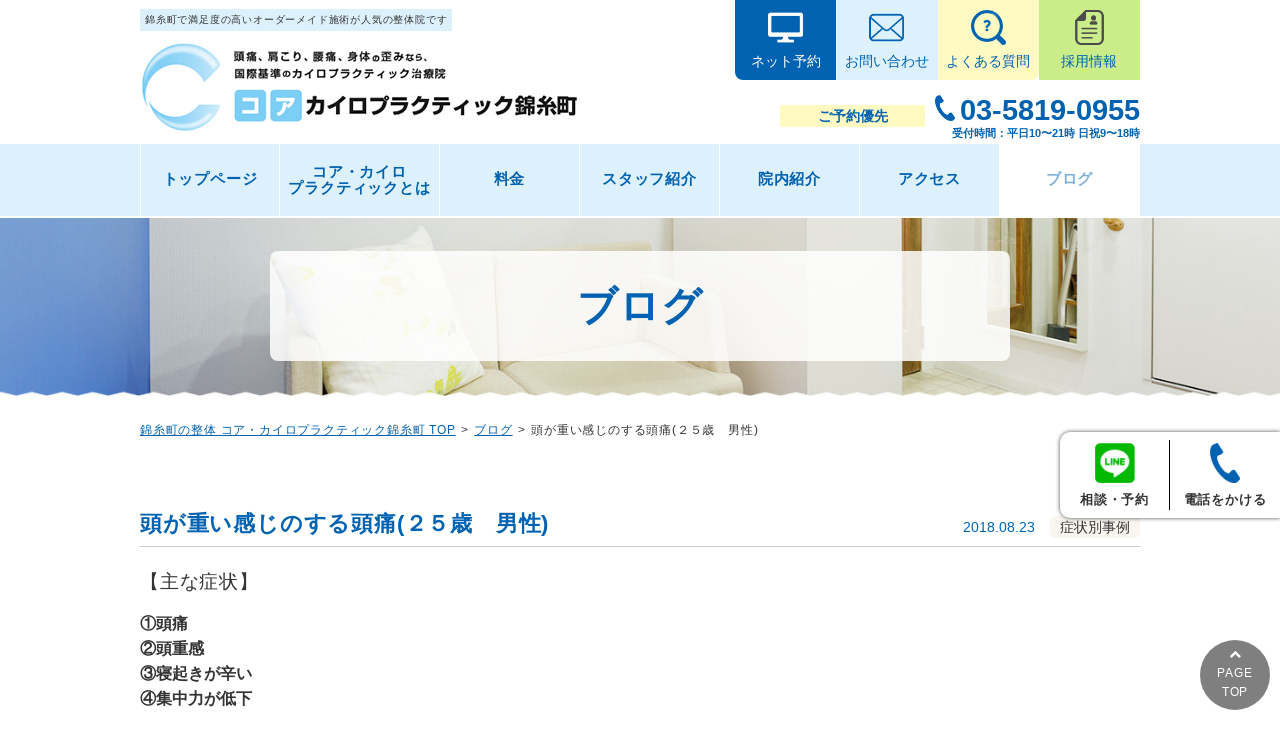

--- FILE ---
content_type: text/html; charset=UTF-8
request_url: https://www.core-chiro.jp/example/976/
body_size: 13035
content:
<!DOCTYPE html>
<html lang="ja">

<head>
  <meta charset="utf-8">
  <meta name="viewport" content="width=device-width, initial-scale=1, minimum-scale=1, maximum-scale=1, user-scalable=no">

  <meta name="keywords" content="錦糸町,整体">
  

  <link rel="stylesheet" type="text/css" href="https://www.core-chiro.jp/wp-content/themes/corechiro/style.css">
  <link rel="stylesheet" type="text/css" href="https://www.core-chiro.jp/wp-content/themes/corechiro/js/jquery.bxslider.css">

  <script src="//code.jquery.com/jquery-2.2.2.min.js"></script>
  <script src="https://www.core-chiro.jp/wp-content/themes/corechiro/js/script.min.js"></script>
  <script src="//use.fontawesome.com/3a2082325b.js"></script>

  <!-- <script type="text/javascript">

  var _gaq = _gaq || [];
  _gaq.push(['_setAccount', 'UA-15321164-40']);
  _gaq.push(['_trackPageview']);

  (function() {
    var ga = document.createElement('script'); ga.type = 'text/javascript'; ga.async = true;
    ga.src = ('https:' == document.location.protocol ? 'https://ssl' : 'http://www') + '.google-analytics.com/ga.js';
    var s = document.getElementsByTagName('script')[0]; s.parentNode.insertBefore(ga, s);
  })();

</script> -->
<!-- Global site tag (gtag.js) - Google Analytics -->
<script async src="https://www.googletagmanager.com/gtag/js?id=UA-123144499-1"></script>
<script>
window.dataLayer = window.dataLayer || [];

function gtag() {
  dataLayer.push(arguments);
}
gtag('js', new Date());

gtag('config', 'UA-123144499-1');

gtag('config', 'AW-786233563');
</script>

<!-- tel conversion -->
<script>
gtag('config', 'AW-786233563/-x8_CMHq7uYDENvx8_YC', {
  'phone_conversion_number': '03-5819-0955'
});
</script>

<!-- LINE conversion -->
<!-- Event snippet for LINE問い合わせ conversion page In your html page, add the snippet and call gtag_report_conversion when someone clicks on the chosen link or button. -->
<script>
function gtag_report_conversion(url) {
  var callback = function() {
    if (typeof(url) != 'undefined') {
      window.location = url;
    }
  };
  gtag('event', 'conversion', {
    'send_to': 'AW-786233563/lCIvCJWjq5QBENvx8_YC',
    'event_callback': callback
  });
  return false;
}
</script>

<!-- Event snippet for ネット予約 conversion page In your html page, add the snippet and call gtag_report_conversion when someone clicks on the chosen link or button. -->
<script>
function gtag_report_conversion(url) {
  var callback = function() {
    if (typeof(url) != 'undefined') {
      window.location = url;
    }
  };
  gtag('event', 'conversion', {
    'send_to': 'AW-786233563/oaSWCJHuteYDENvx8_YC',
    'event_callback': callback
  });
  return false;
}
</script>
  
  	<style>img:is([sizes="auto" i], [sizes^="auto," i]) { contain-intrinsic-size: 3000px 1500px }</style>
	
		<!-- All in One SEO 4.8.3.2 - aioseo.com -->
		<title>頭が重い感じのする頭痛(２５歳 男性) - 錦糸町の整体なら顧客信頼度NO1のコア・カイロプラクティック錦糸町</title>
	<meta name="description" content="【主な症状】 ①頭痛 ②頭重感 ③寝起きが辛い ④集中力が低下 【問診】 飲食店を経営しているので、昼から深夜" />
	<meta name="robots" content="max-image-preview:large" />
	<meta name="author" content="Corechiro_2018"/>
	<link rel="canonical" href="https://www.core-chiro.jp/example/976/" />
	<meta name="generator" content="All in One SEO (AIOSEO) 4.8.3.2" />
		<meta property="og:locale" content="ja_JP" />
		<meta property="og:site_name" content="錦糸町の整体なら顧客信頼度NO1のコア・カイロプラクティック錦糸町 - 錦糸町駅北口から徒歩2分！コア・カイロプラクティック錦糸町では、辛い痛みや不快な症状にも最高の技術を持って一人一人に合った整体を行っていきます。個室完備。平日夜9時まで、土日祝日も営業中！お問い合わせはこちら→03-5819-0955" />
		<meta property="og:type" content="article" />
		<meta property="og:title" content="頭が重い感じのする頭痛(２５歳 男性) - 錦糸町の整体なら顧客信頼度NO1のコア・カイロプラクティック錦糸町" />
		<meta property="og:description" content="【主な症状】 ①頭痛 ②頭重感 ③寝起きが辛い ④集中力が低下 【問診】 飲食店を経営しているので、昼から深夜" />
		<meta property="og:url" content="https://www.core-chiro.jp/example/976/" />
		<meta property="article:published_time" content="2018-08-23T05:04:49+00:00" />
		<meta property="article:modified_time" content="2025-03-25T12:27:43+00:00" />
		<meta name="twitter:card" content="summary" />
		<meta name="twitter:title" content="頭が重い感じのする頭痛(２５歳 男性) - 錦糸町の整体なら顧客信頼度NO1のコア・カイロプラクティック錦糸町" />
		<meta name="twitter:description" content="【主な症状】 ①頭痛 ②頭重感 ③寝起きが辛い ④集中力が低下 【問診】 飲食店を経営しているので、昼から深夜" />
		<script type="application/ld+json" class="aioseo-schema">
			{"@context":"https:\/\/schema.org","@graph":[{"@type":"BlogPosting","@id":"https:\/\/www.core-chiro.jp\/example\/976\/#blogposting","name":"\u982d\u304c\u91cd\u3044\u611f\u3058\u306e\u3059\u308b\u982d\u75db(\uff12\uff15\u6b73 \u7537\u6027) - \u9326\u7cf8\u753a\u306e\u6574\u4f53\u306a\u3089\u9867\u5ba2\u4fe1\u983c\u5ea6NO1\u306e\u30b3\u30a2\u30fb\u30ab\u30a4\u30ed\u30d7\u30e9\u30af\u30c6\u30a3\u30c3\u30af\u9326\u7cf8\u753a","headline":"\u982d\u304c\u91cd\u3044\u611f\u3058\u306e\u3059\u308b\u982d\u75db(\uff12\uff15\u6b73\u3000\u7537\u6027)","author":{"@id":"https:\/\/www.core-chiro.jp\/author\/corechiro_2018\/#author"},"publisher":{"@id":"https:\/\/www.core-chiro.jp\/#organization"},"datePublished":"2018-08-23T14:04:49+09:00","dateModified":"2025-03-25T21:27:43+09:00","inLanguage":"ja","mainEntityOfPage":{"@id":"https:\/\/www.core-chiro.jp\/example\/976\/#webpage"},"isPartOf":{"@id":"https:\/\/www.core-chiro.jp\/example\/976\/#webpage"},"articleSection":"\u75c7\u72b6\u5225\u4e8b\u4f8b"},{"@type":"BreadcrumbList","@id":"https:\/\/www.core-chiro.jp\/example\/976\/#breadcrumblist","itemListElement":[{"@type":"ListItem","@id":"https:\/\/www.core-chiro.jp#listItem","position":1,"name":"Home","item":"https:\/\/www.core-chiro.jp","nextItem":{"@type":"ListItem","@id":"https:\/\/www.core-chiro.jp\/category\/example\/#listItem","name":"\u75c7\u72b6\u5225\u4e8b\u4f8b"}},{"@type":"ListItem","@id":"https:\/\/www.core-chiro.jp\/category\/example\/#listItem","position":2,"name":"\u75c7\u72b6\u5225\u4e8b\u4f8b","item":"https:\/\/www.core-chiro.jp\/category\/example\/","nextItem":{"@type":"ListItem","@id":"https:\/\/www.core-chiro.jp\/example\/976\/#listItem","name":"\u982d\u304c\u91cd\u3044\u611f\u3058\u306e\u3059\u308b\u982d\u75db(\uff12\uff15\u6b73\u3000\u7537\u6027)"},"previousItem":{"@type":"ListItem","@id":"https:\/\/www.core-chiro.jp#listItem","name":"Home"}},{"@type":"ListItem","@id":"https:\/\/www.core-chiro.jp\/example\/976\/#listItem","position":3,"name":"\u982d\u304c\u91cd\u3044\u611f\u3058\u306e\u3059\u308b\u982d\u75db(\uff12\uff15\u6b73\u3000\u7537\u6027)","previousItem":{"@type":"ListItem","@id":"https:\/\/www.core-chiro.jp\/category\/example\/#listItem","name":"\u75c7\u72b6\u5225\u4e8b\u4f8b"}}]},{"@type":"Organization","@id":"https:\/\/www.core-chiro.jp\/#organization","name":"\u9326\u7cf8\u753a\u306e\u6574\u4f53\u306a\u3089\u9867\u5ba2\u4fe1\u983c\u5ea6NO1\u306e\u30b3\u30a2\u30fb\u30ab\u30a4\u30ed\u30d7\u30e9\u30af\u30c6\u30a3\u30c3\u30af\u9326\u7cf8\u753a","description":"\u9326\u7cf8\u753a\u99c5\u5317\u53e3\u304b\u3089\u5f92\u6b692\u5206\uff01\u30b3\u30a2\u30fb\u30ab\u30a4\u30ed\u30d7\u30e9\u30af\u30c6\u30a3\u30c3\u30af\u9326\u7cf8\u753a\u3067\u306f\u3001\u8f9b\u3044\u75db\u307f\u3084\u4e0d\u5feb\u306a\u75c7\u72b6\u306b\u3082\u6700\u9ad8\u306e\u6280\u8853\u3092\u6301\u3063\u3066\u4e00\u4eba\u4e00\u4eba\u306b\u5408\u3063\u305f\u6574\u4f53\u3092\u884c\u3063\u3066\u3044\u304d\u307e\u3059\u3002\u500b\u5ba4\u5b8c\u5099\u3002\u5e73\u65e5\u591c9\u6642\u307e\u3067\u3001\u571f\u65e5\u795d\u65e5\u3082\u55b6\u696d\u4e2d\uff01\u304a\u554f\u3044\u5408\u308f\u305b\u306f\u3053\u3061\u3089\u219203-5819-0955","url":"https:\/\/www.core-chiro.jp\/"},{"@type":"Person","@id":"https:\/\/www.core-chiro.jp\/author\/corechiro_2018\/#author","url":"https:\/\/www.core-chiro.jp\/author\/corechiro_2018\/","name":"Corechiro_2018","image":{"@type":"ImageObject","@id":"https:\/\/www.core-chiro.jp\/example\/976\/#authorImage","url":"https:\/\/secure.gravatar.com\/avatar\/8362a8d5c3ca767e2ebb75dd3e7c80a555555a63da2a6e12575818b85d1b573d?s=96&d=mm&r=g","width":96,"height":96,"caption":"Corechiro_2018"}},{"@type":"WebPage","@id":"https:\/\/www.core-chiro.jp\/example\/976\/#webpage","url":"https:\/\/www.core-chiro.jp\/example\/976\/","name":"\u982d\u304c\u91cd\u3044\u611f\u3058\u306e\u3059\u308b\u982d\u75db(\uff12\uff15\u6b73 \u7537\u6027) - \u9326\u7cf8\u753a\u306e\u6574\u4f53\u306a\u3089\u9867\u5ba2\u4fe1\u983c\u5ea6NO1\u306e\u30b3\u30a2\u30fb\u30ab\u30a4\u30ed\u30d7\u30e9\u30af\u30c6\u30a3\u30c3\u30af\u9326\u7cf8\u753a","description":"\u3010\u4e3b\u306a\u75c7\u72b6\u3011 \u2460\u982d\u75db \u2461\u982d\u91cd\u611f \u2462\u5bdd\u8d77\u304d\u304c\u8f9b\u3044 \u2463\u96c6\u4e2d\u529b\u304c\u4f4e\u4e0b \u3010\u554f\u8a3a\u3011 \u98f2\u98df\u5e97\u3092\u7d4c\u55b6\u3057\u3066\u3044\u308b\u306e\u3067\u3001\u663c\u304b\u3089\u6df1\u591c","inLanguage":"ja","isPartOf":{"@id":"https:\/\/www.core-chiro.jp\/#website"},"breadcrumb":{"@id":"https:\/\/www.core-chiro.jp\/example\/976\/#breadcrumblist"},"author":{"@id":"https:\/\/www.core-chiro.jp\/author\/corechiro_2018\/#author"},"creator":{"@id":"https:\/\/www.core-chiro.jp\/author\/corechiro_2018\/#author"},"datePublished":"2018-08-23T14:04:49+09:00","dateModified":"2025-03-25T21:27:43+09:00"},{"@type":"WebSite","@id":"https:\/\/www.core-chiro.jp\/#website","url":"https:\/\/www.core-chiro.jp\/","name":"\u9326\u7cf8\u753a\u306e\u6574\u4f53\u306a\u3089\u9867\u5ba2\u4fe1\u983c\u5ea6NO1\u306e\u30b3\u30a2\u30fb\u30ab\u30a4\u30ed\u30d7\u30e9\u30af\u30c6\u30a3\u30c3\u30af\u9326\u7cf8\u753a","description":"\u9326\u7cf8\u753a\u99c5\u5317\u53e3\u304b\u3089\u5f92\u6b692\u5206\uff01\u30b3\u30a2\u30fb\u30ab\u30a4\u30ed\u30d7\u30e9\u30af\u30c6\u30a3\u30c3\u30af\u9326\u7cf8\u753a\u3067\u306f\u3001\u8f9b\u3044\u75db\u307f\u3084\u4e0d\u5feb\u306a\u75c7\u72b6\u306b\u3082\u6700\u9ad8\u306e\u6280\u8853\u3092\u6301\u3063\u3066\u4e00\u4eba\u4e00\u4eba\u306b\u5408\u3063\u305f\u6574\u4f53\u3092\u884c\u3063\u3066\u3044\u304d\u307e\u3059\u3002\u500b\u5ba4\u5b8c\u5099\u3002\u5e73\u65e5\u591c9\u6642\u307e\u3067\u3001\u571f\u65e5\u795d\u65e5\u3082\u55b6\u696d\u4e2d\uff01\u304a\u554f\u3044\u5408\u308f\u305b\u306f\u3053\u3061\u3089\u219203-5819-0955","inLanguage":"ja","publisher":{"@id":"https:\/\/www.core-chiro.jp\/#organization"}}]}
		</script>
		<!-- All in One SEO -->

<link rel="alternate" type="application/rss+xml" title="錦糸町の整体なら顧客信頼度NO1のコア・カイロプラクティック錦糸町 &raquo; 頭が重い感じのする頭痛(２５歳　男性) のコメントのフィード" href="https://www.core-chiro.jp/example/976/feed/" />
<script type="text/javascript">
/* <![CDATA[ */
window._wpemojiSettings = {"baseUrl":"https:\/\/s.w.org\/images\/core\/emoji\/16.0.1\/72x72\/","ext":".png","svgUrl":"https:\/\/s.w.org\/images\/core\/emoji\/16.0.1\/svg\/","svgExt":".svg","source":{"concatemoji":"https:\/\/www.core-chiro.jp\/wp-includes\/js\/wp-emoji-release.min.js?ver=6.8.3"}};
/*! This file is auto-generated */
!function(s,n){var o,i,e;function c(e){try{var t={supportTests:e,timestamp:(new Date).valueOf()};sessionStorage.setItem(o,JSON.stringify(t))}catch(e){}}function p(e,t,n){e.clearRect(0,0,e.canvas.width,e.canvas.height),e.fillText(t,0,0);var t=new Uint32Array(e.getImageData(0,0,e.canvas.width,e.canvas.height).data),a=(e.clearRect(0,0,e.canvas.width,e.canvas.height),e.fillText(n,0,0),new Uint32Array(e.getImageData(0,0,e.canvas.width,e.canvas.height).data));return t.every(function(e,t){return e===a[t]})}function u(e,t){e.clearRect(0,0,e.canvas.width,e.canvas.height),e.fillText(t,0,0);for(var n=e.getImageData(16,16,1,1),a=0;a<n.data.length;a++)if(0!==n.data[a])return!1;return!0}function f(e,t,n,a){switch(t){case"flag":return n(e,"\ud83c\udff3\ufe0f\u200d\u26a7\ufe0f","\ud83c\udff3\ufe0f\u200b\u26a7\ufe0f")?!1:!n(e,"\ud83c\udde8\ud83c\uddf6","\ud83c\udde8\u200b\ud83c\uddf6")&&!n(e,"\ud83c\udff4\udb40\udc67\udb40\udc62\udb40\udc65\udb40\udc6e\udb40\udc67\udb40\udc7f","\ud83c\udff4\u200b\udb40\udc67\u200b\udb40\udc62\u200b\udb40\udc65\u200b\udb40\udc6e\u200b\udb40\udc67\u200b\udb40\udc7f");case"emoji":return!a(e,"\ud83e\udedf")}return!1}function g(e,t,n,a){var r="undefined"!=typeof WorkerGlobalScope&&self instanceof WorkerGlobalScope?new OffscreenCanvas(300,150):s.createElement("canvas"),o=r.getContext("2d",{willReadFrequently:!0}),i=(o.textBaseline="top",o.font="600 32px Arial",{});return e.forEach(function(e){i[e]=t(o,e,n,a)}),i}function t(e){var t=s.createElement("script");t.src=e,t.defer=!0,s.head.appendChild(t)}"undefined"!=typeof Promise&&(o="wpEmojiSettingsSupports",i=["flag","emoji"],n.supports={everything:!0,everythingExceptFlag:!0},e=new Promise(function(e){s.addEventListener("DOMContentLoaded",e,{once:!0})}),new Promise(function(t){var n=function(){try{var e=JSON.parse(sessionStorage.getItem(o));if("object"==typeof e&&"number"==typeof e.timestamp&&(new Date).valueOf()<e.timestamp+604800&&"object"==typeof e.supportTests)return e.supportTests}catch(e){}return null}();if(!n){if("undefined"!=typeof Worker&&"undefined"!=typeof OffscreenCanvas&&"undefined"!=typeof URL&&URL.createObjectURL&&"undefined"!=typeof Blob)try{var e="postMessage("+g.toString()+"("+[JSON.stringify(i),f.toString(),p.toString(),u.toString()].join(",")+"));",a=new Blob([e],{type:"text/javascript"}),r=new Worker(URL.createObjectURL(a),{name:"wpTestEmojiSupports"});return void(r.onmessage=function(e){c(n=e.data),r.terminate(),t(n)})}catch(e){}c(n=g(i,f,p,u))}t(n)}).then(function(e){for(var t in e)n.supports[t]=e[t],n.supports.everything=n.supports.everything&&n.supports[t],"flag"!==t&&(n.supports.everythingExceptFlag=n.supports.everythingExceptFlag&&n.supports[t]);n.supports.everythingExceptFlag=n.supports.everythingExceptFlag&&!n.supports.flag,n.DOMReady=!1,n.readyCallback=function(){n.DOMReady=!0}}).then(function(){return e}).then(function(){var e;n.supports.everything||(n.readyCallback(),(e=n.source||{}).concatemoji?t(e.concatemoji):e.wpemoji&&e.twemoji&&(t(e.twemoji),t(e.wpemoji)))}))}((window,document),window._wpemojiSettings);
/* ]]> */
</script>
<style id='wp-emoji-styles-inline-css' type='text/css'>

	img.wp-smiley, img.emoji {
		display: inline !important;
		border: none !important;
		box-shadow: none !important;
		height: 1em !important;
		width: 1em !important;
		margin: 0 0.07em !important;
		vertical-align: -0.1em !important;
		background: none !important;
		padding: 0 !important;
	}
</style>
<link rel='stylesheet' id='wp-block-library-css' href='https://www.core-chiro.jp/wp-includes/css/dist/block-library/style.min.css?ver=6.8.3' type='text/css' media='all' />
<style id='classic-theme-styles-inline-css' type='text/css'>
/*! This file is auto-generated */
.wp-block-button__link{color:#fff;background-color:#32373c;border-radius:9999px;box-shadow:none;text-decoration:none;padding:calc(.667em + 2px) calc(1.333em + 2px);font-size:1.125em}.wp-block-file__button{background:#32373c;color:#fff;text-decoration:none}
</style>
<style id='global-styles-inline-css' type='text/css'>
:root{--wp--preset--aspect-ratio--square: 1;--wp--preset--aspect-ratio--4-3: 4/3;--wp--preset--aspect-ratio--3-4: 3/4;--wp--preset--aspect-ratio--3-2: 3/2;--wp--preset--aspect-ratio--2-3: 2/3;--wp--preset--aspect-ratio--16-9: 16/9;--wp--preset--aspect-ratio--9-16: 9/16;--wp--preset--color--black: #000000;--wp--preset--color--cyan-bluish-gray: #abb8c3;--wp--preset--color--white: #ffffff;--wp--preset--color--pale-pink: #f78da7;--wp--preset--color--vivid-red: #cf2e2e;--wp--preset--color--luminous-vivid-orange: #ff6900;--wp--preset--color--luminous-vivid-amber: #fcb900;--wp--preset--color--light-green-cyan: #7bdcb5;--wp--preset--color--vivid-green-cyan: #00d084;--wp--preset--color--pale-cyan-blue: #8ed1fc;--wp--preset--color--vivid-cyan-blue: #0693e3;--wp--preset--color--vivid-purple: #9b51e0;--wp--preset--gradient--vivid-cyan-blue-to-vivid-purple: linear-gradient(135deg,rgba(6,147,227,1) 0%,rgb(155,81,224) 100%);--wp--preset--gradient--light-green-cyan-to-vivid-green-cyan: linear-gradient(135deg,rgb(122,220,180) 0%,rgb(0,208,130) 100%);--wp--preset--gradient--luminous-vivid-amber-to-luminous-vivid-orange: linear-gradient(135deg,rgba(252,185,0,1) 0%,rgba(255,105,0,1) 100%);--wp--preset--gradient--luminous-vivid-orange-to-vivid-red: linear-gradient(135deg,rgba(255,105,0,1) 0%,rgb(207,46,46) 100%);--wp--preset--gradient--very-light-gray-to-cyan-bluish-gray: linear-gradient(135deg,rgb(238,238,238) 0%,rgb(169,184,195) 100%);--wp--preset--gradient--cool-to-warm-spectrum: linear-gradient(135deg,rgb(74,234,220) 0%,rgb(151,120,209) 20%,rgb(207,42,186) 40%,rgb(238,44,130) 60%,rgb(251,105,98) 80%,rgb(254,248,76) 100%);--wp--preset--gradient--blush-light-purple: linear-gradient(135deg,rgb(255,206,236) 0%,rgb(152,150,240) 100%);--wp--preset--gradient--blush-bordeaux: linear-gradient(135deg,rgb(254,205,165) 0%,rgb(254,45,45) 50%,rgb(107,0,62) 100%);--wp--preset--gradient--luminous-dusk: linear-gradient(135deg,rgb(255,203,112) 0%,rgb(199,81,192) 50%,rgb(65,88,208) 100%);--wp--preset--gradient--pale-ocean: linear-gradient(135deg,rgb(255,245,203) 0%,rgb(182,227,212) 50%,rgb(51,167,181) 100%);--wp--preset--gradient--electric-grass: linear-gradient(135deg,rgb(202,248,128) 0%,rgb(113,206,126) 100%);--wp--preset--gradient--midnight: linear-gradient(135deg,rgb(2,3,129) 0%,rgb(40,116,252) 100%);--wp--preset--font-size--small: 13px;--wp--preset--font-size--medium: 20px;--wp--preset--font-size--large: 36px;--wp--preset--font-size--x-large: 42px;--wp--preset--spacing--20: 0.44rem;--wp--preset--spacing--30: 0.67rem;--wp--preset--spacing--40: 1rem;--wp--preset--spacing--50: 1.5rem;--wp--preset--spacing--60: 2.25rem;--wp--preset--spacing--70: 3.38rem;--wp--preset--spacing--80: 5.06rem;--wp--preset--shadow--natural: 6px 6px 9px rgba(0, 0, 0, 0.2);--wp--preset--shadow--deep: 12px 12px 50px rgba(0, 0, 0, 0.4);--wp--preset--shadow--sharp: 6px 6px 0px rgba(0, 0, 0, 0.2);--wp--preset--shadow--outlined: 6px 6px 0px -3px rgba(255, 255, 255, 1), 6px 6px rgba(0, 0, 0, 1);--wp--preset--shadow--crisp: 6px 6px 0px rgba(0, 0, 0, 1);}:where(.is-layout-flex){gap: 0.5em;}:where(.is-layout-grid){gap: 0.5em;}body .is-layout-flex{display: flex;}.is-layout-flex{flex-wrap: wrap;align-items: center;}.is-layout-flex > :is(*, div){margin: 0;}body .is-layout-grid{display: grid;}.is-layout-grid > :is(*, div){margin: 0;}:where(.wp-block-columns.is-layout-flex){gap: 2em;}:where(.wp-block-columns.is-layout-grid){gap: 2em;}:where(.wp-block-post-template.is-layout-flex){gap: 1.25em;}:where(.wp-block-post-template.is-layout-grid){gap: 1.25em;}.has-black-color{color: var(--wp--preset--color--black) !important;}.has-cyan-bluish-gray-color{color: var(--wp--preset--color--cyan-bluish-gray) !important;}.has-white-color{color: var(--wp--preset--color--white) !important;}.has-pale-pink-color{color: var(--wp--preset--color--pale-pink) !important;}.has-vivid-red-color{color: var(--wp--preset--color--vivid-red) !important;}.has-luminous-vivid-orange-color{color: var(--wp--preset--color--luminous-vivid-orange) !important;}.has-luminous-vivid-amber-color{color: var(--wp--preset--color--luminous-vivid-amber) !important;}.has-light-green-cyan-color{color: var(--wp--preset--color--light-green-cyan) !important;}.has-vivid-green-cyan-color{color: var(--wp--preset--color--vivid-green-cyan) !important;}.has-pale-cyan-blue-color{color: var(--wp--preset--color--pale-cyan-blue) !important;}.has-vivid-cyan-blue-color{color: var(--wp--preset--color--vivid-cyan-blue) !important;}.has-vivid-purple-color{color: var(--wp--preset--color--vivid-purple) !important;}.has-black-background-color{background-color: var(--wp--preset--color--black) !important;}.has-cyan-bluish-gray-background-color{background-color: var(--wp--preset--color--cyan-bluish-gray) !important;}.has-white-background-color{background-color: var(--wp--preset--color--white) !important;}.has-pale-pink-background-color{background-color: var(--wp--preset--color--pale-pink) !important;}.has-vivid-red-background-color{background-color: var(--wp--preset--color--vivid-red) !important;}.has-luminous-vivid-orange-background-color{background-color: var(--wp--preset--color--luminous-vivid-orange) !important;}.has-luminous-vivid-amber-background-color{background-color: var(--wp--preset--color--luminous-vivid-amber) !important;}.has-light-green-cyan-background-color{background-color: var(--wp--preset--color--light-green-cyan) !important;}.has-vivid-green-cyan-background-color{background-color: var(--wp--preset--color--vivid-green-cyan) !important;}.has-pale-cyan-blue-background-color{background-color: var(--wp--preset--color--pale-cyan-blue) !important;}.has-vivid-cyan-blue-background-color{background-color: var(--wp--preset--color--vivid-cyan-blue) !important;}.has-vivid-purple-background-color{background-color: var(--wp--preset--color--vivid-purple) !important;}.has-black-border-color{border-color: var(--wp--preset--color--black) !important;}.has-cyan-bluish-gray-border-color{border-color: var(--wp--preset--color--cyan-bluish-gray) !important;}.has-white-border-color{border-color: var(--wp--preset--color--white) !important;}.has-pale-pink-border-color{border-color: var(--wp--preset--color--pale-pink) !important;}.has-vivid-red-border-color{border-color: var(--wp--preset--color--vivid-red) !important;}.has-luminous-vivid-orange-border-color{border-color: var(--wp--preset--color--luminous-vivid-orange) !important;}.has-luminous-vivid-amber-border-color{border-color: var(--wp--preset--color--luminous-vivid-amber) !important;}.has-light-green-cyan-border-color{border-color: var(--wp--preset--color--light-green-cyan) !important;}.has-vivid-green-cyan-border-color{border-color: var(--wp--preset--color--vivid-green-cyan) !important;}.has-pale-cyan-blue-border-color{border-color: var(--wp--preset--color--pale-cyan-blue) !important;}.has-vivid-cyan-blue-border-color{border-color: var(--wp--preset--color--vivid-cyan-blue) !important;}.has-vivid-purple-border-color{border-color: var(--wp--preset--color--vivid-purple) !important;}.has-vivid-cyan-blue-to-vivid-purple-gradient-background{background: var(--wp--preset--gradient--vivid-cyan-blue-to-vivid-purple) !important;}.has-light-green-cyan-to-vivid-green-cyan-gradient-background{background: var(--wp--preset--gradient--light-green-cyan-to-vivid-green-cyan) !important;}.has-luminous-vivid-amber-to-luminous-vivid-orange-gradient-background{background: var(--wp--preset--gradient--luminous-vivid-amber-to-luminous-vivid-orange) !important;}.has-luminous-vivid-orange-to-vivid-red-gradient-background{background: var(--wp--preset--gradient--luminous-vivid-orange-to-vivid-red) !important;}.has-very-light-gray-to-cyan-bluish-gray-gradient-background{background: var(--wp--preset--gradient--very-light-gray-to-cyan-bluish-gray) !important;}.has-cool-to-warm-spectrum-gradient-background{background: var(--wp--preset--gradient--cool-to-warm-spectrum) !important;}.has-blush-light-purple-gradient-background{background: var(--wp--preset--gradient--blush-light-purple) !important;}.has-blush-bordeaux-gradient-background{background: var(--wp--preset--gradient--blush-bordeaux) !important;}.has-luminous-dusk-gradient-background{background: var(--wp--preset--gradient--luminous-dusk) !important;}.has-pale-ocean-gradient-background{background: var(--wp--preset--gradient--pale-ocean) !important;}.has-electric-grass-gradient-background{background: var(--wp--preset--gradient--electric-grass) !important;}.has-midnight-gradient-background{background: var(--wp--preset--gradient--midnight) !important;}.has-small-font-size{font-size: var(--wp--preset--font-size--small) !important;}.has-medium-font-size{font-size: var(--wp--preset--font-size--medium) !important;}.has-large-font-size{font-size: var(--wp--preset--font-size--large) !important;}.has-x-large-font-size{font-size: var(--wp--preset--font-size--x-large) !important;}
:where(.wp-block-post-template.is-layout-flex){gap: 1.25em;}:where(.wp-block-post-template.is-layout-grid){gap: 1.25em;}
:where(.wp-block-columns.is-layout-flex){gap: 2em;}:where(.wp-block-columns.is-layout-grid){gap: 2em;}
:root :where(.wp-block-pullquote){font-size: 1.5em;line-height: 1.6;}
</style>
<link rel='stylesheet' id='contact-form-7-css' href='https://www.core-chiro.jp/wp-content/plugins/contact-form-7/includes/css/styles.css?ver=6.0.6' type='text/css' media='all' />
<link rel='stylesheet' id='wp-pagenavi-css' href='https://www.core-chiro.jp/wp-content/plugins/wp-pagenavi/pagenavi-css.css?ver=2.70' type='text/css' media='all' />
<script type="text/javascript" src="https://www.core-chiro.jp/wp-includes/js/jquery/jquery.min.js?ver=3.7.1" id="jquery-core-js"></script>
<script type="text/javascript" src="https://www.core-chiro.jp/wp-includes/js/jquery/jquery-migrate.min.js?ver=3.4.1" id="jquery-migrate-js"></script>
<link rel="https://api.w.org/" href="https://www.core-chiro.jp/wp-json/" /><link rel="alternate" title="JSON" type="application/json" href="https://www.core-chiro.jp/wp-json/wp/v2/posts/976" /><link rel="EditURI" type="application/rsd+xml" title="RSD" href="https://www.core-chiro.jp/xmlrpc.php?rsd" />
<link rel='shortlink' href='https://www.core-chiro.jp/?p=976' />
<link rel="alternate" title="oEmbed (JSON)" type="application/json+oembed" href="https://www.core-chiro.jp/wp-json/oembed/1.0/embed?url=https%3A%2F%2Fwww.core-chiro.jp%2Fexample%2F976%2F" />
<link rel="alternate" title="oEmbed (XML)" type="text/xml+oembed" href="https://www.core-chiro.jp/wp-json/oembed/1.0/embed?url=https%3A%2F%2Fwww.core-chiro.jp%2Fexample%2F976%2F&#038;format=xml" />




</head>


<body id="blog" class="blog">
  <div class="l-wrapper">

    <header id="header" class="l-header">
      <div class="l-header__inner">
        <h1 class="l-header__top">錦糸町で満足度の高いオーダーメイド施術が人気の整体院です</h1>
        <p class="l-header__logo"><a href="/"><img src="https://www.core-chiro.jp/wp-content/themes/corechiro/images/header/logo.png" srcset="https://www.core-chiro.jp/wp-content/themes/corechiro/images/header/logo.png 1x,https://www.core-chiro.jp/wp-content/themes/corechiro/images/header/logo@2x.png 2x" alt="錦糸町の整体 コア・カイロプラクティック錦糸町"></a></p>
        <div class="l-header__info">
          <ul class="l-header__info--list">
            <li>
              <a onclick="return gtag_report_conversion(https://kameidoseitai.com/contact/');" href="/contact/"><img src="https://www.core-chiro.jp/wp-content/themes/corechiro/images/header/ico_pc.png" srcset="https://www.core-chiro.jp/wp-content/themes/corechiro/images/header/ico_pc.png 1x,https://www.core-chiro.jp/wp-content/themes/corechiro/images/header/ico_pc@2x.png 2x" alt="">
                <p>ネット予約</p>
              </a>
            </li>
            <li>
              <a href="mailto:info@core-chiro.jp"><img src="https://www.core-chiro.jp/wp-content/themes/corechiro/images/header/ico_mail.png" srcset="https://www.core-chiro.jp/wp-content/themes/corechiro/images/header/ico_mail.png 1x,https://www.core-chiro.jp/wp-content/themes/corechiro/images/header/ico_mail@2x.png 2x" alt="">
                <p>お問い合わせ</p>
              </a>
            </li>
            <li>
              <a href="/qa/"><img src="https://www.core-chiro.jp/wp-content/themes/corechiro/images/header/ico_qa.png" srcset="https://www.core-chiro.jp/wp-content/themes/corechiro/images/header/ico_qa.png 1x,https://www.core-chiro.jp/wp-content/themes/corechiro/images/header/ico_qa@2x.png 2x" alt="">
                <p>よくある質問</p>
              </a>
            </li>
            <li>
              <a href="https://core.itszai.jp/?post_type=post_recruit&p=35&pv=true&token=6V7es3ZFtZjXsbYueQ2Aenn2cr1S8DK2" target="_blank" style="background: #cbed89;"><img src="https://www.core-chiro.jp/wp-content/themes/corechiro/images/header/ico_rec.png" alt="">
                <p>採用情報</p>
              </a>
            </li>
          </ul>
          <div class="l-header__info--tel">
            <p class="l-header__info--tel-txt">ご予約優先</p>
            <p class="l-header__info--tel-num">03-5819-0955<span>受付時間：平日10〜21時 日祝9〜18時</span></p>
            <p class="u-pc-hide"><a href="tel:03-5819-0955">お電話</a></p>
          </div>
        </div>
      </div>
      <div class="gnav-btn">
        <div class="gnav-btn-container" id="js-menuToggle">
          <p></p>
        </div>
      </div>
      <nav id="js-menu" class="globalnav">
        <ul class="globalnav-list">
          <li><a class="gnav-index" href="/">トップページ</a></li>
          <li><a class="gnav-about" href="/about/">コア・カイロ<br class="u-sp-hide">プラクティックとは</a></li>
          <li><a class="gnav-price" href="/price/">料金</a></li>
          <li><a class="gnav-staff" href="/staff/">スタッフ紹介</a></li>
          <li><a class="gnav-facility" href="/facilities/">院内紹介</a></li>
          <li><a class="gnav-access" href="/access/">アクセス</a></li>
          <li><a class="gnav-blog" href="/blog/">ブログ</a></li>
        </ul>
      </nav>
    </header>
    <div class="page-title">
      <h2 class="page-title--heading"><span>ブログ</span></h2>
    </div>

    <ul class="breadcrumb">
      <li><a href="https://www.core-chiro.jp">錦糸町の整体 コア・カイロプラクティック錦糸町 TOP</a></li>
      <li><a href="https://www.core-chiro.jp/blog/">ブログ</a></li>
      <li>頭が重い感じのする頭痛(２５歳　男性)</li>
    </ul>

    
    <section class="sec-content sec-blog sec-single">
      <div class="l-container">
        <h3 class="sub-title">頭が重い感じのする頭痛(２５歳　男性)</h3>
        <div class="sec-single--article--txt">
          <p class="sec-single__date">2018.08.23</p>
          <p class="sec-single__tag">症状別事例</p>
        </div>
        <div class="c-single sec-blog--article--conts">
                    <h3>【主な症状】</h3>
<p><strong>①頭痛</strong><br />
<strong>②頭重感</strong><br />
<strong>③寝起きが辛い</strong><br />
<strong>④集中力が低下</strong></p>
<h3>【問診】</h3>
<p>飲食店を経営しているので、昼から深夜までの営業で帰りはとても遅いので生活のリズムは少しずれています。最近、疲れが取れず朝起きられません。今週中毎日頭痛が辛くて痛み止めのお薬を飲んでいます。頭痛が起こると仕事にも身が入らず悩んでします。</p>
<h3>【治療と経過】</h3>
<p>１度目のカイロプラクティック治療によって、その場はすっきりと症状が取れました。首肩の筋肉だけではなく、背中～腰といった全体的にほぐして整えました。２日ぐらい経つと、また頭が重い感じが出てきてしまいました。１週間後の来院が待ち遠しい感じで、２回目来院しました。症状は、初めての来院時よりも良くなっていることから続けて同じようにカイロプラクティック治療を行いました。２回続けて行うことによって、良い状態が持続するようになりました。しかし、１週間経つとそれなりに疲労感を感じましたが、頭痛や頭重感といった症状はなくなっていました。現在では、頭痛の前兆が自分でも分かるようになっているため、頭痛が来る前に１度カイロプラクティック治療を受けることによって良い状態を２ヶ月ぐらいは保てるようになりました。</p>
<h3>【施術者からのコメント】</h3>
<p>細めで長身の方がこのような症状を出しやすいです。首が細長めでなので頭を支える筋肉が少し疲れやすいです。このような方がデスクワークなどでパソコン作業が多い時に首が非常に疲れや硬さを感じるようになりやすいです。姿勢改善やデスクワークの途中で、首肩周囲のリラックスさせて様なエクササイズをこまめに行うことが大切です。私たち治療院では、独自に作った肩こり体操の資料をお望み方にお配りしております。是非興味をお持ちの方は、「錦糸町の整体院」コア・カイロプラクティック錦糸町にご相談下さい。</p>

          <div class="sec-single--sign">
            <h4 class="sec-single--sign__title">コア・カイロプラクティック錦糸町</h4>
              <p class="sec-single--sign__tel">03-5819-0955<span>受付時間：平日10〜21時 日祝9〜18時</span></p>
              <div class="c-btn"><a class="btn btn--yellow" href="/contact/">24時間インターネット予約受付中</a></div>
          </div>

        </div>

        <div class="c-pagination">

        <ul class="pagination">
    <!-- article-pagination-disable -->
          <li class="pagination-prev"><a href="https://www.core-chiro.jp/example/980/" rel="prev">前の記事</a></li>
              <li class="pagination-next"><a href="https://www.core-chiro.jp/example/978/" rel="next">次の記事</a></li>
        </ul>


</div>

        <div class="sec-single--related">
          <h3 class="sub-title">関連記事</h3>
          
  <div class="sec-blog__list">
    <div class="sec-blog__list--img">
      <a href="https://www.core-chiro.jp/example/1022/">
                  <img src="https://www.core-chiro.jp/wp-content/themes/corechiro/images/blog/thumb_noimage.jpg" srcset="https://www.core-chiro.jp/wp-content/themes/corechiro/images/blog/thumb_noimage.jpg 1x,https://www.core-chiro.jp/wp-content/themes/corechiro/images/blog/thumb_noimage@2x.jpg 2x" alt="NO IMAGE">
              </a>
    </div>
    <div class="sec-blog__list--txt">
      <p class="sec-blog__date">2025.02.19</p>
      <p class="sec-blog__tag">
      症状別事例      </p>
      <h4 class="sec-blog__title"><a href="https://www.core-chiro.jp/example/1022/">頭が重い感じのする頭痛（２５歳　男性）</a></h4>
      <p class="sec-blog__txt"><p>【主な症状】 ①頭痛 ②頭重感 ③寝起きが辛い ④集中力が低下 【問診】 飲食店を経営しているので、昼から深夜までの営業で帰りはとても遅いので生活のリズムは少しずれています。最近、疲れが取れず朝起きられません。今週中毎日…</p>
</p>
    </div>
  </div>
  <div class="sec-blog__list">
    <div class="sec-blog__list--img">
      <a href="https://www.core-chiro.jp/example/940/">
                  <img src="https://www.core-chiro.jp/wp-content/themes/corechiro/images/blog/thumb_noimage.jpg" srcset="https://www.core-chiro.jp/wp-content/themes/corechiro/images/blog/thumb_noimage.jpg 1x,https://www.core-chiro.jp/wp-content/themes/corechiro/images/blog/thumb_noimage@2x.jpg 2x" alt="NO IMAGE">
              </a>
    </div>
    <div class="sec-blog__list--txt">
      <p class="sec-blog__date">2025.01.24</p>
      <p class="sec-blog__tag">
      症状別事例      </p>
      <h4 class="sec-blog__title"><a href="https://www.core-chiro.jp/example/940/">会社員　産後の骨盤矯正(37歳　女性)</a></h4>
      <p class="sec-blog__txt"><p>‹訴えている症状› 骨盤回りの歪み たまの腰痛 肩や首のこり ‹問診› 一年前に出産しました。出産の後は育児がとても大変で骨盤回りは気になっていましたが、ケアすることを怠っていました。 出産後からかなり時間がたってしまい…</p>
</p>
    </div>
  </div>
  <div class="sec-blog__list">
    <div class="sec-blog__list--img">
      <a href="https://www.core-chiro.jp/example/560/">
                  <img src="https://www.core-chiro.jp/wp-content/themes/corechiro/images/blog/thumb_noimage.jpg" srcset="https://www.core-chiro.jp/wp-content/themes/corechiro/images/blog/thumb_noimage.jpg 1x,https://www.core-chiro.jp/wp-content/themes/corechiro/images/blog/thumb_noimage@2x.jpg 2x" alt="NO IMAGE">
              </a>
    </div>
    <div class="sec-blog__list--txt">
      <p class="sec-blog__date">2018.07.09</p>
      <p class="sec-blog__tag">
      症状別事例      </p>
      <h4 class="sec-blog__title"><a href="https://www.core-chiro.jp/example/560/">ゴルフ肘で困っている（61歳　男性）</a></h4>
      <p class="sec-blog__txt"><p>【主な症状】 ①ゴルフのスイング時に肘が痛い ②ドアノブを回す動きで肘が痛い 【問診】 趣味はゴルフで月２回ほどラウンドしに行きます。1月前にラウンドしてから、肘が痛くなりました。昔からちょこちょこ肘が痛くなることがあり…</p>
</p>
    </div>
  </div>

        </div>

        <ul class="sec-single--btn">
          <li class="sec-single--btn-blog"><a href="https://www.core-chiro.jp/blog/">ブログトップへ戻る</a></li>
          <li class="sec-single--btn-category"><a href="https://www.core-chiro.jp/category/example/">カテゴリートップへ戻る</a></li>
        </ul>

        <ul class="sec-blog--anchor">
          <li class=""><a href="https://www.core-chiro.jp/category/column/">コラム</a></li>
          <li class=""><a href="https://www.core-chiro.jp/category/voice/">患者様の声</a></li>
          <li class="current"><a href="https://www.core-chiro.jp/category/example/">症状別事例</a></li>
          <li class=""><a href="https://www.core-chiro.jp/category/campaign/">キャンペーン情報</a></li>
        </ul>

      </div>
    </section>

  
  
<!--LINE-->
<aside class="sidemenu" id="sidemenu">
  <!-- <div class="sidemenu-tel">
        <div class="tel-cont">
          <p class="tel-cont_num"><a href="tel:0369100692">☎︎ <span class="tel_num">03-6910-0692</span></a></p>
          <span class="tel-cont_info">受付時間08:00 ~ 24:00</span><span class="tel-cont_ico">年中無休</span>
        </div>
      </div> -->
  <div class="sidemenu-link">
    <div class="contact_cont">
      <a onclick="return gtag_report_conversion('https://line.me/R/ti/p/%40992lvwma');"
        href="https://line.me/R/ti/p/%40992lvwma" target="_blank">
        <img src="https://www.core-chiro.jp/wp-content/themes/corechiro/images/common/line.png"
          srcset="https://www.core-chiro.jp/wp-content/themes/corechiro/images/common/line.png 1x, https://www.core-chiro.jp/wp-content/themes/corechiro/images/common/line@2x.png 2x"
          alt="LINE">
        <span>相談・予約<br class="u-sp-hide"></span>
      </a>
      <a href="tel:03-5819-0955">
        <img src="https://www.core-chiro.jp/wp-content/themes/corechiro/images/common/ico_tel.png"
          srcset="https://www.core-chiro.jp/wp-content/themes/corechiro/images/common/ico_tel.png 1x, https://www.core-chiro.jp/wp-content/themes/corechiro/images/common/ico_tel.png 2x"
          alt="TEL"><span>電話をかける</span>
      </a>
    </div>
  </div>
</aside>
<!--LINE-->

    <section class="sec-c-contact">
      <div class="l-container flex-col flex-col_2">
        <div class="sec-c-contact__frame time">
          <h2 class="sec-c-contact__title"><span>診療時間</span></h2>
          <table class="sec-c-contact__time-table">
            <thead>
              <tr>
                <th>診療時間</th>
                <th>月</th>
                <th>火</th>
                <th>水</th>
                <th>木</th>
                <th>金</th>
                <th>土</th>
                <th>日/祝</th>
              </tr>
            </thead>
            <tr>
              <th>午前</th>
              <td>○</td>
              <td>○</td>
              <td>○</td>
              <td>○</td>
              <td>○</td>
              <td>●</td>
              <td>●</td>
            </tr>
            <tr>
              <th>午後</th>
              <td>○</td>
              <td>○</td>
              <td>○</td>
              <td>○</td>
              <td>○</td>
              <td>●</td>
              <td>●</td>
            </tr>
          </table>
          <aside>○…10時～21時 (21時～受付OK) <br class="u-pc-hide"><span class="u-sp-hide">｜ </span>●…9時～18時 (18時～受付OK)</aside>
          <div class="sec-c-contact__info">
            <p class="sec-c-contact__aside">ご予約・ご相談は</p>
            <p class="sec-c-contact__tel">03-5819-0955<span>受付時間：平日10〜21時 日祝9〜18時</span></p>
            <div class="c-btn"><a onclick="return gtag_report_conversion(https://kameidoseitai.com/contact/');"
                class="btn btn--yellow" href="/contact/">24時間インターネット予約受付中</a></div>
          </div>
        </div>
        <div class="sec-c-contact__frame access">
          <h2 class="sec-c-contact__title"><span>アクセス</span></h2>
          <iframe
            src="https://www.google.com/maps/embed?pb=!1m18!1m12!1m3!1d3240.134568602918!2d139.8105715509666!3d35.698305980093046!2m3!1f0!2f0!3f0!3m2!1i1024!2i768!4f13.1!3m3!1m2!1s0x60188929c8b8747f%3A0xf41466a17bed12ec!2z44CSMTMwLTAwMTMg5p2x5Lqs6YO95aKo55Sw5Yy66Yym57O477yS5LiB55uu77yV4oiS77yS!5e0!3m2!1sja!2sjp!4v1524714347488"
            width="600" height="450" frameborder="0" style="border:0" allowfullscreen></iframe>
          <dl class="sec-c-contact__address">
            <dt class="u-fw-b">〒130-0013 東京都墨田区錦糸2-5-2 アコビル3F</dt>
            <dd class="sec-c-contact__train">JR・東京メトロ 錦糸町駅より徒歩2分</dd>
            <dd class="sec-c-contact__bus">都営バス 錦糸町駅前 都02 都68 錦37より徒歩2分</dd>
          </dl>
        </div>
      </div>
    </section>
    <div class="pagetop"><a  id="js-pagetop" href="#header"><i class="fa fa-chevron-up"></i><br>PAGE<br>TOP</a></div>

    <footer id="footer" class="l-footer">
      <address>Copyright c 2010 <a href="/">錦糸町の整体<br class="u-pc-hide"><span class="u-sp-hide"> </span>コア・カイロプラクティック錦糸町</a> All Rights Reserved.</address>
    </footer>


</div>
<!-- /wrapper -->
<script type="speculationrules">
{"prefetch":[{"source":"document","where":{"and":[{"href_matches":"\/*"},{"not":{"href_matches":["\/wp-*.php","\/wp-admin\/*","\/wp-content\/uploads\/*","\/wp-content\/*","\/wp-content\/plugins\/*","\/wp-content\/themes\/corechiro\/*","\/*\\?(.+)"]}},{"not":{"selector_matches":"a[rel~=\"nofollow\"]"}},{"not":{"selector_matches":".no-prefetch, .no-prefetch a"}}]},"eagerness":"conservative"}]}
</script>
<script type="text/javascript">
  if(jQuery('.wpcf7').length){　//formのclassが存在するか判定
    var wpcf7Elm = document.querySelector( '.wpcf7' );
    wpcf7Elm.addEventListener( 'wpcf7mailsent', function( event ) {
     location.replace('https://core-chiro.jp/contact/thanks/');
   }, false );
  }
</script>
<script type="text/javascript" src="https://www.core-chiro.jp/wp-includes/js/dist/hooks.min.js?ver=4d63a3d491d11ffd8ac6" id="wp-hooks-js"></script>
<script type="text/javascript" src="https://www.core-chiro.jp/wp-includes/js/dist/i18n.min.js?ver=5e580eb46a90c2b997e6" id="wp-i18n-js"></script>
<script type="text/javascript" id="wp-i18n-js-after">
/* <![CDATA[ */
wp.i18n.setLocaleData( { 'text direction\u0004ltr': [ 'ltr' ] } );
/* ]]> */
</script>
<script type="text/javascript" src="https://www.core-chiro.jp/wp-content/plugins/contact-form-7/includes/swv/js/index.js?ver=6.0.6" id="swv-js"></script>
<script type="text/javascript" id="contact-form-7-js-translations">
/* <![CDATA[ */
( function( domain, translations ) {
	var localeData = translations.locale_data[ domain ] || translations.locale_data.messages;
	localeData[""].domain = domain;
	wp.i18n.setLocaleData( localeData, domain );
} )( "contact-form-7", {"translation-revision-date":"2025-04-11 06:42:50+0000","generator":"GlotPress\/4.0.1","domain":"messages","locale_data":{"messages":{"":{"domain":"messages","plural-forms":"nplurals=1; plural=0;","lang":"ja_JP"},"This contact form is placed in the wrong place.":["\u3053\u306e\u30b3\u30f3\u30bf\u30af\u30c8\u30d5\u30a9\u30fc\u30e0\u306f\u9593\u9055\u3063\u305f\u4f4d\u7f6e\u306b\u7f6e\u304b\u308c\u3066\u3044\u307e\u3059\u3002"],"Error:":["\u30a8\u30e9\u30fc:"]}},"comment":{"reference":"includes\/js\/index.js"}} );
/* ]]> */
</script>
<script type="text/javascript" id="contact-form-7-js-before">
/* <![CDATA[ */
var wpcf7 = {
    "api": {
        "root": "https:\/\/www.core-chiro.jp\/wp-json\/",
        "namespace": "contact-form-7\/v1"
    }
};
/* ]]> */
</script>
<script type="text/javascript" src="https://www.core-chiro.jp/wp-content/plugins/contact-form-7/includes/js/index.js?ver=6.0.6" id="contact-form-7-js"></script>
<script type="text/javascript" src="https://www.google.com/recaptcha/api.js?render=6Ldi7UorAAAAACjGL0vgIMnZMye5_OU9w4xlBNfG&amp;ver=3.0" id="google-recaptcha-js"></script>
<script type="text/javascript" src="https://www.core-chiro.jp/wp-includes/js/dist/vendor/wp-polyfill.min.js?ver=3.15.0" id="wp-polyfill-js"></script>
<script type="text/javascript" id="wpcf7-recaptcha-js-before">
/* <![CDATA[ */
var wpcf7_recaptcha = {
    "sitekey": "6Ldi7UorAAAAACjGL0vgIMnZMye5_OU9w4xlBNfG",
    "actions": {
        "homepage": "homepage",
        "contactform": "contactform"
    }
};
/* ]]> */
</script>
<script type="text/javascript" src="https://www.core-chiro.jp/wp-content/plugins/contact-form-7/modules/recaptcha/index.js?ver=6.0.6" id="wpcf7-recaptcha-js"></script>
</body>

</html>

--- FILE ---
content_type: text/html; charset=utf-8
request_url: https://www.google.com/recaptcha/api2/anchor?ar=1&k=6Ldi7UorAAAAACjGL0vgIMnZMye5_OU9w4xlBNfG&co=aHR0cHM6Ly93d3cuY29yZS1jaGlyby5qcDo0NDM.&hl=en&v=PoyoqOPhxBO7pBk68S4YbpHZ&size=invisible&anchor-ms=20000&execute-ms=30000&cb=zbnk8m33d6zc
body_size: 48867
content:
<!DOCTYPE HTML><html dir="ltr" lang="en"><head><meta http-equiv="Content-Type" content="text/html; charset=UTF-8">
<meta http-equiv="X-UA-Compatible" content="IE=edge">
<title>reCAPTCHA</title>
<style type="text/css">
/* cyrillic-ext */
@font-face {
  font-family: 'Roboto';
  font-style: normal;
  font-weight: 400;
  font-stretch: 100%;
  src: url(//fonts.gstatic.com/s/roboto/v48/KFO7CnqEu92Fr1ME7kSn66aGLdTylUAMa3GUBHMdazTgWw.woff2) format('woff2');
  unicode-range: U+0460-052F, U+1C80-1C8A, U+20B4, U+2DE0-2DFF, U+A640-A69F, U+FE2E-FE2F;
}
/* cyrillic */
@font-face {
  font-family: 'Roboto';
  font-style: normal;
  font-weight: 400;
  font-stretch: 100%;
  src: url(//fonts.gstatic.com/s/roboto/v48/KFO7CnqEu92Fr1ME7kSn66aGLdTylUAMa3iUBHMdazTgWw.woff2) format('woff2');
  unicode-range: U+0301, U+0400-045F, U+0490-0491, U+04B0-04B1, U+2116;
}
/* greek-ext */
@font-face {
  font-family: 'Roboto';
  font-style: normal;
  font-weight: 400;
  font-stretch: 100%;
  src: url(//fonts.gstatic.com/s/roboto/v48/KFO7CnqEu92Fr1ME7kSn66aGLdTylUAMa3CUBHMdazTgWw.woff2) format('woff2');
  unicode-range: U+1F00-1FFF;
}
/* greek */
@font-face {
  font-family: 'Roboto';
  font-style: normal;
  font-weight: 400;
  font-stretch: 100%;
  src: url(//fonts.gstatic.com/s/roboto/v48/KFO7CnqEu92Fr1ME7kSn66aGLdTylUAMa3-UBHMdazTgWw.woff2) format('woff2');
  unicode-range: U+0370-0377, U+037A-037F, U+0384-038A, U+038C, U+038E-03A1, U+03A3-03FF;
}
/* math */
@font-face {
  font-family: 'Roboto';
  font-style: normal;
  font-weight: 400;
  font-stretch: 100%;
  src: url(//fonts.gstatic.com/s/roboto/v48/KFO7CnqEu92Fr1ME7kSn66aGLdTylUAMawCUBHMdazTgWw.woff2) format('woff2');
  unicode-range: U+0302-0303, U+0305, U+0307-0308, U+0310, U+0312, U+0315, U+031A, U+0326-0327, U+032C, U+032F-0330, U+0332-0333, U+0338, U+033A, U+0346, U+034D, U+0391-03A1, U+03A3-03A9, U+03B1-03C9, U+03D1, U+03D5-03D6, U+03F0-03F1, U+03F4-03F5, U+2016-2017, U+2034-2038, U+203C, U+2040, U+2043, U+2047, U+2050, U+2057, U+205F, U+2070-2071, U+2074-208E, U+2090-209C, U+20D0-20DC, U+20E1, U+20E5-20EF, U+2100-2112, U+2114-2115, U+2117-2121, U+2123-214F, U+2190, U+2192, U+2194-21AE, U+21B0-21E5, U+21F1-21F2, U+21F4-2211, U+2213-2214, U+2216-22FF, U+2308-230B, U+2310, U+2319, U+231C-2321, U+2336-237A, U+237C, U+2395, U+239B-23B7, U+23D0, U+23DC-23E1, U+2474-2475, U+25AF, U+25B3, U+25B7, U+25BD, U+25C1, U+25CA, U+25CC, U+25FB, U+266D-266F, U+27C0-27FF, U+2900-2AFF, U+2B0E-2B11, U+2B30-2B4C, U+2BFE, U+3030, U+FF5B, U+FF5D, U+1D400-1D7FF, U+1EE00-1EEFF;
}
/* symbols */
@font-face {
  font-family: 'Roboto';
  font-style: normal;
  font-weight: 400;
  font-stretch: 100%;
  src: url(//fonts.gstatic.com/s/roboto/v48/KFO7CnqEu92Fr1ME7kSn66aGLdTylUAMaxKUBHMdazTgWw.woff2) format('woff2');
  unicode-range: U+0001-000C, U+000E-001F, U+007F-009F, U+20DD-20E0, U+20E2-20E4, U+2150-218F, U+2190, U+2192, U+2194-2199, U+21AF, U+21E6-21F0, U+21F3, U+2218-2219, U+2299, U+22C4-22C6, U+2300-243F, U+2440-244A, U+2460-24FF, U+25A0-27BF, U+2800-28FF, U+2921-2922, U+2981, U+29BF, U+29EB, U+2B00-2BFF, U+4DC0-4DFF, U+FFF9-FFFB, U+10140-1018E, U+10190-1019C, U+101A0, U+101D0-101FD, U+102E0-102FB, U+10E60-10E7E, U+1D2C0-1D2D3, U+1D2E0-1D37F, U+1F000-1F0FF, U+1F100-1F1AD, U+1F1E6-1F1FF, U+1F30D-1F30F, U+1F315, U+1F31C, U+1F31E, U+1F320-1F32C, U+1F336, U+1F378, U+1F37D, U+1F382, U+1F393-1F39F, U+1F3A7-1F3A8, U+1F3AC-1F3AF, U+1F3C2, U+1F3C4-1F3C6, U+1F3CA-1F3CE, U+1F3D4-1F3E0, U+1F3ED, U+1F3F1-1F3F3, U+1F3F5-1F3F7, U+1F408, U+1F415, U+1F41F, U+1F426, U+1F43F, U+1F441-1F442, U+1F444, U+1F446-1F449, U+1F44C-1F44E, U+1F453, U+1F46A, U+1F47D, U+1F4A3, U+1F4B0, U+1F4B3, U+1F4B9, U+1F4BB, U+1F4BF, U+1F4C8-1F4CB, U+1F4D6, U+1F4DA, U+1F4DF, U+1F4E3-1F4E6, U+1F4EA-1F4ED, U+1F4F7, U+1F4F9-1F4FB, U+1F4FD-1F4FE, U+1F503, U+1F507-1F50B, U+1F50D, U+1F512-1F513, U+1F53E-1F54A, U+1F54F-1F5FA, U+1F610, U+1F650-1F67F, U+1F687, U+1F68D, U+1F691, U+1F694, U+1F698, U+1F6AD, U+1F6B2, U+1F6B9-1F6BA, U+1F6BC, U+1F6C6-1F6CF, U+1F6D3-1F6D7, U+1F6E0-1F6EA, U+1F6F0-1F6F3, U+1F6F7-1F6FC, U+1F700-1F7FF, U+1F800-1F80B, U+1F810-1F847, U+1F850-1F859, U+1F860-1F887, U+1F890-1F8AD, U+1F8B0-1F8BB, U+1F8C0-1F8C1, U+1F900-1F90B, U+1F93B, U+1F946, U+1F984, U+1F996, U+1F9E9, U+1FA00-1FA6F, U+1FA70-1FA7C, U+1FA80-1FA89, U+1FA8F-1FAC6, U+1FACE-1FADC, U+1FADF-1FAE9, U+1FAF0-1FAF8, U+1FB00-1FBFF;
}
/* vietnamese */
@font-face {
  font-family: 'Roboto';
  font-style: normal;
  font-weight: 400;
  font-stretch: 100%;
  src: url(//fonts.gstatic.com/s/roboto/v48/KFO7CnqEu92Fr1ME7kSn66aGLdTylUAMa3OUBHMdazTgWw.woff2) format('woff2');
  unicode-range: U+0102-0103, U+0110-0111, U+0128-0129, U+0168-0169, U+01A0-01A1, U+01AF-01B0, U+0300-0301, U+0303-0304, U+0308-0309, U+0323, U+0329, U+1EA0-1EF9, U+20AB;
}
/* latin-ext */
@font-face {
  font-family: 'Roboto';
  font-style: normal;
  font-weight: 400;
  font-stretch: 100%;
  src: url(//fonts.gstatic.com/s/roboto/v48/KFO7CnqEu92Fr1ME7kSn66aGLdTylUAMa3KUBHMdazTgWw.woff2) format('woff2');
  unicode-range: U+0100-02BA, U+02BD-02C5, U+02C7-02CC, U+02CE-02D7, U+02DD-02FF, U+0304, U+0308, U+0329, U+1D00-1DBF, U+1E00-1E9F, U+1EF2-1EFF, U+2020, U+20A0-20AB, U+20AD-20C0, U+2113, U+2C60-2C7F, U+A720-A7FF;
}
/* latin */
@font-face {
  font-family: 'Roboto';
  font-style: normal;
  font-weight: 400;
  font-stretch: 100%;
  src: url(//fonts.gstatic.com/s/roboto/v48/KFO7CnqEu92Fr1ME7kSn66aGLdTylUAMa3yUBHMdazQ.woff2) format('woff2');
  unicode-range: U+0000-00FF, U+0131, U+0152-0153, U+02BB-02BC, U+02C6, U+02DA, U+02DC, U+0304, U+0308, U+0329, U+2000-206F, U+20AC, U+2122, U+2191, U+2193, U+2212, U+2215, U+FEFF, U+FFFD;
}
/* cyrillic-ext */
@font-face {
  font-family: 'Roboto';
  font-style: normal;
  font-weight: 500;
  font-stretch: 100%;
  src: url(//fonts.gstatic.com/s/roboto/v48/KFO7CnqEu92Fr1ME7kSn66aGLdTylUAMa3GUBHMdazTgWw.woff2) format('woff2');
  unicode-range: U+0460-052F, U+1C80-1C8A, U+20B4, U+2DE0-2DFF, U+A640-A69F, U+FE2E-FE2F;
}
/* cyrillic */
@font-face {
  font-family: 'Roboto';
  font-style: normal;
  font-weight: 500;
  font-stretch: 100%;
  src: url(//fonts.gstatic.com/s/roboto/v48/KFO7CnqEu92Fr1ME7kSn66aGLdTylUAMa3iUBHMdazTgWw.woff2) format('woff2');
  unicode-range: U+0301, U+0400-045F, U+0490-0491, U+04B0-04B1, U+2116;
}
/* greek-ext */
@font-face {
  font-family: 'Roboto';
  font-style: normal;
  font-weight: 500;
  font-stretch: 100%;
  src: url(//fonts.gstatic.com/s/roboto/v48/KFO7CnqEu92Fr1ME7kSn66aGLdTylUAMa3CUBHMdazTgWw.woff2) format('woff2');
  unicode-range: U+1F00-1FFF;
}
/* greek */
@font-face {
  font-family: 'Roboto';
  font-style: normal;
  font-weight: 500;
  font-stretch: 100%;
  src: url(//fonts.gstatic.com/s/roboto/v48/KFO7CnqEu92Fr1ME7kSn66aGLdTylUAMa3-UBHMdazTgWw.woff2) format('woff2');
  unicode-range: U+0370-0377, U+037A-037F, U+0384-038A, U+038C, U+038E-03A1, U+03A3-03FF;
}
/* math */
@font-face {
  font-family: 'Roboto';
  font-style: normal;
  font-weight: 500;
  font-stretch: 100%;
  src: url(//fonts.gstatic.com/s/roboto/v48/KFO7CnqEu92Fr1ME7kSn66aGLdTylUAMawCUBHMdazTgWw.woff2) format('woff2');
  unicode-range: U+0302-0303, U+0305, U+0307-0308, U+0310, U+0312, U+0315, U+031A, U+0326-0327, U+032C, U+032F-0330, U+0332-0333, U+0338, U+033A, U+0346, U+034D, U+0391-03A1, U+03A3-03A9, U+03B1-03C9, U+03D1, U+03D5-03D6, U+03F0-03F1, U+03F4-03F5, U+2016-2017, U+2034-2038, U+203C, U+2040, U+2043, U+2047, U+2050, U+2057, U+205F, U+2070-2071, U+2074-208E, U+2090-209C, U+20D0-20DC, U+20E1, U+20E5-20EF, U+2100-2112, U+2114-2115, U+2117-2121, U+2123-214F, U+2190, U+2192, U+2194-21AE, U+21B0-21E5, U+21F1-21F2, U+21F4-2211, U+2213-2214, U+2216-22FF, U+2308-230B, U+2310, U+2319, U+231C-2321, U+2336-237A, U+237C, U+2395, U+239B-23B7, U+23D0, U+23DC-23E1, U+2474-2475, U+25AF, U+25B3, U+25B7, U+25BD, U+25C1, U+25CA, U+25CC, U+25FB, U+266D-266F, U+27C0-27FF, U+2900-2AFF, U+2B0E-2B11, U+2B30-2B4C, U+2BFE, U+3030, U+FF5B, U+FF5D, U+1D400-1D7FF, U+1EE00-1EEFF;
}
/* symbols */
@font-face {
  font-family: 'Roboto';
  font-style: normal;
  font-weight: 500;
  font-stretch: 100%;
  src: url(//fonts.gstatic.com/s/roboto/v48/KFO7CnqEu92Fr1ME7kSn66aGLdTylUAMaxKUBHMdazTgWw.woff2) format('woff2');
  unicode-range: U+0001-000C, U+000E-001F, U+007F-009F, U+20DD-20E0, U+20E2-20E4, U+2150-218F, U+2190, U+2192, U+2194-2199, U+21AF, U+21E6-21F0, U+21F3, U+2218-2219, U+2299, U+22C4-22C6, U+2300-243F, U+2440-244A, U+2460-24FF, U+25A0-27BF, U+2800-28FF, U+2921-2922, U+2981, U+29BF, U+29EB, U+2B00-2BFF, U+4DC0-4DFF, U+FFF9-FFFB, U+10140-1018E, U+10190-1019C, U+101A0, U+101D0-101FD, U+102E0-102FB, U+10E60-10E7E, U+1D2C0-1D2D3, U+1D2E0-1D37F, U+1F000-1F0FF, U+1F100-1F1AD, U+1F1E6-1F1FF, U+1F30D-1F30F, U+1F315, U+1F31C, U+1F31E, U+1F320-1F32C, U+1F336, U+1F378, U+1F37D, U+1F382, U+1F393-1F39F, U+1F3A7-1F3A8, U+1F3AC-1F3AF, U+1F3C2, U+1F3C4-1F3C6, U+1F3CA-1F3CE, U+1F3D4-1F3E0, U+1F3ED, U+1F3F1-1F3F3, U+1F3F5-1F3F7, U+1F408, U+1F415, U+1F41F, U+1F426, U+1F43F, U+1F441-1F442, U+1F444, U+1F446-1F449, U+1F44C-1F44E, U+1F453, U+1F46A, U+1F47D, U+1F4A3, U+1F4B0, U+1F4B3, U+1F4B9, U+1F4BB, U+1F4BF, U+1F4C8-1F4CB, U+1F4D6, U+1F4DA, U+1F4DF, U+1F4E3-1F4E6, U+1F4EA-1F4ED, U+1F4F7, U+1F4F9-1F4FB, U+1F4FD-1F4FE, U+1F503, U+1F507-1F50B, U+1F50D, U+1F512-1F513, U+1F53E-1F54A, U+1F54F-1F5FA, U+1F610, U+1F650-1F67F, U+1F687, U+1F68D, U+1F691, U+1F694, U+1F698, U+1F6AD, U+1F6B2, U+1F6B9-1F6BA, U+1F6BC, U+1F6C6-1F6CF, U+1F6D3-1F6D7, U+1F6E0-1F6EA, U+1F6F0-1F6F3, U+1F6F7-1F6FC, U+1F700-1F7FF, U+1F800-1F80B, U+1F810-1F847, U+1F850-1F859, U+1F860-1F887, U+1F890-1F8AD, U+1F8B0-1F8BB, U+1F8C0-1F8C1, U+1F900-1F90B, U+1F93B, U+1F946, U+1F984, U+1F996, U+1F9E9, U+1FA00-1FA6F, U+1FA70-1FA7C, U+1FA80-1FA89, U+1FA8F-1FAC6, U+1FACE-1FADC, U+1FADF-1FAE9, U+1FAF0-1FAF8, U+1FB00-1FBFF;
}
/* vietnamese */
@font-face {
  font-family: 'Roboto';
  font-style: normal;
  font-weight: 500;
  font-stretch: 100%;
  src: url(//fonts.gstatic.com/s/roboto/v48/KFO7CnqEu92Fr1ME7kSn66aGLdTylUAMa3OUBHMdazTgWw.woff2) format('woff2');
  unicode-range: U+0102-0103, U+0110-0111, U+0128-0129, U+0168-0169, U+01A0-01A1, U+01AF-01B0, U+0300-0301, U+0303-0304, U+0308-0309, U+0323, U+0329, U+1EA0-1EF9, U+20AB;
}
/* latin-ext */
@font-face {
  font-family: 'Roboto';
  font-style: normal;
  font-weight: 500;
  font-stretch: 100%;
  src: url(//fonts.gstatic.com/s/roboto/v48/KFO7CnqEu92Fr1ME7kSn66aGLdTylUAMa3KUBHMdazTgWw.woff2) format('woff2');
  unicode-range: U+0100-02BA, U+02BD-02C5, U+02C7-02CC, U+02CE-02D7, U+02DD-02FF, U+0304, U+0308, U+0329, U+1D00-1DBF, U+1E00-1E9F, U+1EF2-1EFF, U+2020, U+20A0-20AB, U+20AD-20C0, U+2113, U+2C60-2C7F, U+A720-A7FF;
}
/* latin */
@font-face {
  font-family: 'Roboto';
  font-style: normal;
  font-weight: 500;
  font-stretch: 100%;
  src: url(//fonts.gstatic.com/s/roboto/v48/KFO7CnqEu92Fr1ME7kSn66aGLdTylUAMa3yUBHMdazQ.woff2) format('woff2');
  unicode-range: U+0000-00FF, U+0131, U+0152-0153, U+02BB-02BC, U+02C6, U+02DA, U+02DC, U+0304, U+0308, U+0329, U+2000-206F, U+20AC, U+2122, U+2191, U+2193, U+2212, U+2215, U+FEFF, U+FFFD;
}
/* cyrillic-ext */
@font-face {
  font-family: 'Roboto';
  font-style: normal;
  font-weight: 900;
  font-stretch: 100%;
  src: url(//fonts.gstatic.com/s/roboto/v48/KFO7CnqEu92Fr1ME7kSn66aGLdTylUAMa3GUBHMdazTgWw.woff2) format('woff2');
  unicode-range: U+0460-052F, U+1C80-1C8A, U+20B4, U+2DE0-2DFF, U+A640-A69F, U+FE2E-FE2F;
}
/* cyrillic */
@font-face {
  font-family: 'Roboto';
  font-style: normal;
  font-weight: 900;
  font-stretch: 100%;
  src: url(//fonts.gstatic.com/s/roboto/v48/KFO7CnqEu92Fr1ME7kSn66aGLdTylUAMa3iUBHMdazTgWw.woff2) format('woff2');
  unicode-range: U+0301, U+0400-045F, U+0490-0491, U+04B0-04B1, U+2116;
}
/* greek-ext */
@font-face {
  font-family: 'Roboto';
  font-style: normal;
  font-weight: 900;
  font-stretch: 100%;
  src: url(//fonts.gstatic.com/s/roboto/v48/KFO7CnqEu92Fr1ME7kSn66aGLdTylUAMa3CUBHMdazTgWw.woff2) format('woff2');
  unicode-range: U+1F00-1FFF;
}
/* greek */
@font-face {
  font-family: 'Roboto';
  font-style: normal;
  font-weight: 900;
  font-stretch: 100%;
  src: url(//fonts.gstatic.com/s/roboto/v48/KFO7CnqEu92Fr1ME7kSn66aGLdTylUAMa3-UBHMdazTgWw.woff2) format('woff2');
  unicode-range: U+0370-0377, U+037A-037F, U+0384-038A, U+038C, U+038E-03A1, U+03A3-03FF;
}
/* math */
@font-face {
  font-family: 'Roboto';
  font-style: normal;
  font-weight: 900;
  font-stretch: 100%;
  src: url(//fonts.gstatic.com/s/roboto/v48/KFO7CnqEu92Fr1ME7kSn66aGLdTylUAMawCUBHMdazTgWw.woff2) format('woff2');
  unicode-range: U+0302-0303, U+0305, U+0307-0308, U+0310, U+0312, U+0315, U+031A, U+0326-0327, U+032C, U+032F-0330, U+0332-0333, U+0338, U+033A, U+0346, U+034D, U+0391-03A1, U+03A3-03A9, U+03B1-03C9, U+03D1, U+03D5-03D6, U+03F0-03F1, U+03F4-03F5, U+2016-2017, U+2034-2038, U+203C, U+2040, U+2043, U+2047, U+2050, U+2057, U+205F, U+2070-2071, U+2074-208E, U+2090-209C, U+20D0-20DC, U+20E1, U+20E5-20EF, U+2100-2112, U+2114-2115, U+2117-2121, U+2123-214F, U+2190, U+2192, U+2194-21AE, U+21B0-21E5, U+21F1-21F2, U+21F4-2211, U+2213-2214, U+2216-22FF, U+2308-230B, U+2310, U+2319, U+231C-2321, U+2336-237A, U+237C, U+2395, U+239B-23B7, U+23D0, U+23DC-23E1, U+2474-2475, U+25AF, U+25B3, U+25B7, U+25BD, U+25C1, U+25CA, U+25CC, U+25FB, U+266D-266F, U+27C0-27FF, U+2900-2AFF, U+2B0E-2B11, U+2B30-2B4C, U+2BFE, U+3030, U+FF5B, U+FF5D, U+1D400-1D7FF, U+1EE00-1EEFF;
}
/* symbols */
@font-face {
  font-family: 'Roboto';
  font-style: normal;
  font-weight: 900;
  font-stretch: 100%;
  src: url(//fonts.gstatic.com/s/roboto/v48/KFO7CnqEu92Fr1ME7kSn66aGLdTylUAMaxKUBHMdazTgWw.woff2) format('woff2');
  unicode-range: U+0001-000C, U+000E-001F, U+007F-009F, U+20DD-20E0, U+20E2-20E4, U+2150-218F, U+2190, U+2192, U+2194-2199, U+21AF, U+21E6-21F0, U+21F3, U+2218-2219, U+2299, U+22C4-22C6, U+2300-243F, U+2440-244A, U+2460-24FF, U+25A0-27BF, U+2800-28FF, U+2921-2922, U+2981, U+29BF, U+29EB, U+2B00-2BFF, U+4DC0-4DFF, U+FFF9-FFFB, U+10140-1018E, U+10190-1019C, U+101A0, U+101D0-101FD, U+102E0-102FB, U+10E60-10E7E, U+1D2C0-1D2D3, U+1D2E0-1D37F, U+1F000-1F0FF, U+1F100-1F1AD, U+1F1E6-1F1FF, U+1F30D-1F30F, U+1F315, U+1F31C, U+1F31E, U+1F320-1F32C, U+1F336, U+1F378, U+1F37D, U+1F382, U+1F393-1F39F, U+1F3A7-1F3A8, U+1F3AC-1F3AF, U+1F3C2, U+1F3C4-1F3C6, U+1F3CA-1F3CE, U+1F3D4-1F3E0, U+1F3ED, U+1F3F1-1F3F3, U+1F3F5-1F3F7, U+1F408, U+1F415, U+1F41F, U+1F426, U+1F43F, U+1F441-1F442, U+1F444, U+1F446-1F449, U+1F44C-1F44E, U+1F453, U+1F46A, U+1F47D, U+1F4A3, U+1F4B0, U+1F4B3, U+1F4B9, U+1F4BB, U+1F4BF, U+1F4C8-1F4CB, U+1F4D6, U+1F4DA, U+1F4DF, U+1F4E3-1F4E6, U+1F4EA-1F4ED, U+1F4F7, U+1F4F9-1F4FB, U+1F4FD-1F4FE, U+1F503, U+1F507-1F50B, U+1F50D, U+1F512-1F513, U+1F53E-1F54A, U+1F54F-1F5FA, U+1F610, U+1F650-1F67F, U+1F687, U+1F68D, U+1F691, U+1F694, U+1F698, U+1F6AD, U+1F6B2, U+1F6B9-1F6BA, U+1F6BC, U+1F6C6-1F6CF, U+1F6D3-1F6D7, U+1F6E0-1F6EA, U+1F6F0-1F6F3, U+1F6F7-1F6FC, U+1F700-1F7FF, U+1F800-1F80B, U+1F810-1F847, U+1F850-1F859, U+1F860-1F887, U+1F890-1F8AD, U+1F8B0-1F8BB, U+1F8C0-1F8C1, U+1F900-1F90B, U+1F93B, U+1F946, U+1F984, U+1F996, U+1F9E9, U+1FA00-1FA6F, U+1FA70-1FA7C, U+1FA80-1FA89, U+1FA8F-1FAC6, U+1FACE-1FADC, U+1FADF-1FAE9, U+1FAF0-1FAF8, U+1FB00-1FBFF;
}
/* vietnamese */
@font-face {
  font-family: 'Roboto';
  font-style: normal;
  font-weight: 900;
  font-stretch: 100%;
  src: url(//fonts.gstatic.com/s/roboto/v48/KFO7CnqEu92Fr1ME7kSn66aGLdTylUAMa3OUBHMdazTgWw.woff2) format('woff2');
  unicode-range: U+0102-0103, U+0110-0111, U+0128-0129, U+0168-0169, U+01A0-01A1, U+01AF-01B0, U+0300-0301, U+0303-0304, U+0308-0309, U+0323, U+0329, U+1EA0-1EF9, U+20AB;
}
/* latin-ext */
@font-face {
  font-family: 'Roboto';
  font-style: normal;
  font-weight: 900;
  font-stretch: 100%;
  src: url(//fonts.gstatic.com/s/roboto/v48/KFO7CnqEu92Fr1ME7kSn66aGLdTylUAMa3KUBHMdazTgWw.woff2) format('woff2');
  unicode-range: U+0100-02BA, U+02BD-02C5, U+02C7-02CC, U+02CE-02D7, U+02DD-02FF, U+0304, U+0308, U+0329, U+1D00-1DBF, U+1E00-1E9F, U+1EF2-1EFF, U+2020, U+20A0-20AB, U+20AD-20C0, U+2113, U+2C60-2C7F, U+A720-A7FF;
}
/* latin */
@font-face {
  font-family: 'Roboto';
  font-style: normal;
  font-weight: 900;
  font-stretch: 100%;
  src: url(//fonts.gstatic.com/s/roboto/v48/KFO7CnqEu92Fr1ME7kSn66aGLdTylUAMa3yUBHMdazQ.woff2) format('woff2');
  unicode-range: U+0000-00FF, U+0131, U+0152-0153, U+02BB-02BC, U+02C6, U+02DA, U+02DC, U+0304, U+0308, U+0329, U+2000-206F, U+20AC, U+2122, U+2191, U+2193, U+2212, U+2215, U+FEFF, U+FFFD;
}

</style>
<link rel="stylesheet" type="text/css" href="https://www.gstatic.com/recaptcha/releases/PoyoqOPhxBO7pBk68S4YbpHZ/styles__ltr.css">
<script nonce="-HICggEtudfqVDxKBgoJ2w" type="text/javascript">window['__recaptcha_api'] = 'https://www.google.com/recaptcha/api2/';</script>
<script type="text/javascript" src="https://www.gstatic.com/recaptcha/releases/PoyoqOPhxBO7pBk68S4YbpHZ/recaptcha__en.js" nonce="-HICggEtudfqVDxKBgoJ2w">
      
    </script></head>
<body><div id="rc-anchor-alert" class="rc-anchor-alert"></div>
<input type="hidden" id="recaptcha-token" value="[base64]">
<script type="text/javascript" nonce="-HICggEtudfqVDxKBgoJ2w">
      recaptcha.anchor.Main.init("[\x22ainput\x22,[\x22bgdata\x22,\x22\x22,\[base64]/[base64]/[base64]/[base64]/[base64]/[base64]/[base64]/[base64]/[base64]/[base64]\\u003d\x22,\[base64]\x22,\[base64]/[base64]/DiUDCqEfCpcOdwovDs8KuBcK/CnlUwo7DoCQ2FsKFw5LClkIJK1vCsAJywr1+O8KfGjzDv8OmE8KxVBFkYQUIIsOkLy3CjcO4w40hD3ALwrTCukBMwpLDtMOZRQEKYS1qw5NiwpjCl8Odw4fCuTbDq8OMB8OcwovCmwPDqW7DoiNpcMO7bgbDmcK+VcO/wpZbwp/[base64]/DtcK/csKWw5lkATVmwpNeBsOrB8KZb8O6w4U4wrxbBsOiwpRlIsKOw6ckw49lYMK5RsOqM8OuDWhOwqnCtXTDmcKywqnDi8K/RcK1QmAoHF0VRERfwosfAHHDqcOcwosDBRsaw7gmIFjCpcOPw6jCpWXDrsOwYsO4BMKxwpcSXcOaSikjUk0pWiHDgQTDmsKUYsKpw6DCscK4XzHCoMK+TwXDmsKMJRkgHMK4XMOVwr3DtRLDqsKuw6nDssOawovDo3VRNBkHwqUldD/DqcKCw4Y+w6M6w5wrwrXDs8KrDyE9w65Kw5zCtWjDv8OnLsOnKcOQwr7Di8KmbUA1wrIRWn4aEsKXw5XCgwjDicKawqcaScKlMycnw5jDi17Duj/Cm3TCk8OxwpVVS8OqwpzCjsKuQ8KqwrdZw6bCim7DpsOoU8KmwoskwpBUS0kjwrbCl8OWal5fwrZbw7HCuXRgw446GAMaw64uw77Dj8OCN3gZWwDDjcOXwqNhZcKGwpTDs8OUMMKjdMOtIMKoMhHCrcKrwprDoMOtNxooV0/CnEZmwpPCtgDCmcOnPsOrHcO9XkxUOsK2wpLDmsOhw6FwFMOEcsK6QcO5IMK0wqJewqw6w7PClkItwq3Cl1VbwojChQ5Dw6jDikRRWkNZTMKNw5VINMKbIcOERsO+L8OSYlUnwrJ0BCvDi8OMwq/[base64]/wrvCrMKhwr/Cr8OKHhR8TBzDjQfCn8OWwrzCrjYXw5vCrsKeAG/CmMOPZsOxJ8O9wpjDlyPCmCFgTFjCj3ZewrPCvzNGd8KISsK+bibCkmTCgUhJecO9McK5wojCnWgww7rCrsKbw6J9DBLDhnxAMSbDijY2wo/DmF7CpWrClAtWwp02wozCnHgUEFEVa8KKPW4AX8O4woILwpw+w44rwq0LcQ/Dvx1qeMORfMKJw6vChsOJw4zDrRc/V8OSw60pTMOyE0Y/QUU7woIWwrVDwr/DmMKJAcOHw4XDu8ODRhE9NVXDusOXwqMyw7tAwpvDmH3CoMKIwpRmwpXCtSTDjcOkLQMSCFbDqcONegE/w7nDhgzCtsO/w5JBG2cKwq8ROsKkacOSw6MkwpYSIcKLw6nCuMOwIcK4wpd4OQ/DkU1vMsK3WzPCmlArwrrCiEo0w5d2F8KsSWrCjQ/DrMOoQnjCrEEOw794b8KhMcKLeHw2bHnCnVfCssK8Y1zCtG/Di2h/K8KCw68ww6bCucKrZjVLD0gRMcOdw7zDncOhwqHDh3ZPw65pQlPCmsOgHlbDv8ODwp0XMMOKwrzCpA4AdsKPIHnDnQTCscKCXBhcw5dLZlPDmCkmwqXDsiPCrU5/[base64]/DjQDDjA1ZwoNtHElbakLDm2TCncK4LSPDq8K9wrAlSsOAwqXDu8O+w6XCjsKlw6vCjG/CnUfCp8OnaAHCtMOEUQTDs8OWwrnDt3DDhMKKPBLCt8KTRMKFwovCijvDuQVbwqk6LGLChMOkK8KnU8OTYcO7eMKJwqoCeQHChSrDjcK7G8K8wrLDsxTCjmUMw4rCv8Oyw4XCjcKPPALChcOLw78wLB/Cp8K0NQ9PFS/ChcKXFw1NNMOIPcOBZsK5w5/[base64]/[base64]/[base64]/ChMOmEEjDocK+w5pPwppNL2zDpCEKwp3DtMKVw7HDrsO5w6ZfXHwHMFoIeQHCiMOLWEJ1w5HCugTCv00RwqEywp8WwqfDv8OuwqQHw6jCo8Ktw7PDqC7DgmDDjzpWw7RQFzHDpcOrw67CgMOCwpnCo8OuLsKrKsOOwpbDo2zCkMOMwptewoDCrkF/w6XDo8KUJTAgwpjChCPCqFzCv8OcwrDCunsUwqJIwoXCj8OMPMKHaMOIWUdLOhI4SsKdwrQ4w5gAeGQkV8OGA0wRBTHDgyFje8ODBjocDsKNL1XChS3CoVBmwpVSw5DDnMK+wqphwp/CsCRLJEBvwp3CpcObw6DCiH7DjAfDvMKywqdJw4bChQZHwoTCpQDDv8KCw5HDimQgwrwuw6cmw57CgVfDinnCjFDCtcK5c0jDq8KKwqvDinMvwrwvCcKpwr9ND8K/VMO1w4HCvcOqNwnDl8Kbw4duw695w5fDk3NtRVXDj8OEw7vChh9HY8OswqvDjsKCIinDrcOLw75WVcOXw68JLcKvw6E0P8K4dzbCkMKJDsOcQH3DuH1GwqEoQ3fCk8KlwoHDk8KpwpPDpcOxUF8ywoDCjcOtwpwqF1vDmMOtPGDDhsOce3/[base64]/dSbCkk1Zw7BfByldCcKSw6/[base64]/CkMO+wpHDv8OhN8KUIRU8YG5ZFcOfw695w5EUwrQ1wrjCiRwgX1xUccKKAcKpdm/Cg8ObZl17wojCtMO4wqzCmjLDiGnCg8Kyw4/Cu8KVw4UUwp3DjcOzw5PCsRxNMcKewrXCrsKqw5wyRMO4w5PCg8O+wpQIJsOYMQjCgno6woTCmcORMUTDvRN9w6FwSiNCbTjCgcObRg8hw6JAwqYLTxV4YmkUw4jDrcKCwqB6wrkfK00resKhCjpZH8KBwp/Ch8KEfMOWfMKpw4/[base64]/CoMODfW5SKcOMw53DmhnCnMOVRxwqwpHCuTfCrcOUw7/DvcKxY1XDj8KDwrTCik3ClmQRw6rDicKhw7gUw78Uw6/CmMKCwrvDtQbDp8KjwpjDt1x9wrNtw7sHwprDssKNXcOCw5o2McKPWcKeT0rChMKBwpUXw5/CpTXCghIeABXCtjkvwoDDn0k7bRnCuiDCosOUcMKwwosIRBvDg8OtFnA9wqrCg8Otw4PCtsKYbcOqwrlkMkbCkcO9P2Eww5LCn1vCl8KXwqvDpETDq3HCncKJZB11ZcKLw4xdE07DhcO5w61lACPCgMKMcMOTIgwtTcKTegRjS8O9aMKAGksddsKjw4/DscKbScKDahMOw5XDnjhVw7/[base64]/[base64]/CrMOewrpwMcOWJcO3fcOkXcK7wrsBw580FsOew4Qew57DgXIIK8OcX8OoOsKoDQDCncKTNx7DqsK6woDCtn/[base64]/w5XDrU7DrcK8w4YRwrvDhQZwNmkWI09Dw545w7DCtR/ClQLDgU1ow6k8B3MsES7DhsO4FMOUw6MELV5OezPDuMK8X2N6WGkOOsOXSsKqaTc+ewDCsMOJccKzKGdZWRdwcB0bw7fDuwFiB8OqwrLDsi/[base64]/dSVNQMKEcxfCvmFXw5vDrBFsPsOyw71LGgTCnmN1w6LDvsOzwrs5woBLwqjCpMOewqNvCEjCvhNGwpd2w7zDusOIesKVw7XDncKQLz5sw44IBMKnJjbCuXEzWwzCtcO0RH/CrMKkw7TDt2wCwqTCrcKcw6UEwpTDh8Ocw7/[base64]/DvC8LB8Kwa8ONKD09RcOPaSLDqBzDhcKyf8KRYcKOwrDCk8KqPSvCkMKfwq/[base64]/DoMO/[base64]/wrjCiMKRw7zCk0fDvX4hXsOaUsO8J8OjIMKEHMKNw7FlwqV5w4zCgcOaYzoRI8Ojw4zDo0PCvlQiG8KxOWJeBHTCnGknNRjDpB7DuMOmw6/CpWRhwrPCiUsuUnF9CcOqwqRowpJDw7tGeEvDtXhxw45HZkPChi/DhxnDjMOPw4vChyBEG8OlwpLDrMOOGhozcFlJwq0DYcOywqjDm1NwwqpLRC84w5B+w6PCuxAsYxNWw7pMVMOZGcOCwqbDpsKUw59Uw7/[base64]/ChsKyRcK9wqdRwrLCocKRIW/[base64]/wobCnzlMw4Nfwrk2QcKfw6RiwrLDl8KOwosDR3rCm1bCosOwdhTCscO8B3bCp8KAwrkjJWA4Hzd+w7s0S8KSHzZiQSlGPsOUA8KNw4UnaB/DrGIyw6UDwrwCw6HDk3/DosOXQwYWPMKWLV1rF0DDk0VNFMOPw6AyScKhT0rCijcdEw/[base64]/CrD0vBMKHIcKsScK/w4NJwrEjw6JOS0PCh8OdDHbCr8K3L1Jow7/[base64]/wpnDgcODw43CusONw4tPZsOfVnUNF8OrWFVVGjF8w5fDhWF8wohrwq5Mw6jDpwlOwr3CgjU1wpZTw51nHADDoMKswqhEw7ENJkBewrN/[base64]/VMO8BBTDqFDDmgZzw6TCvcKtworDnTDDkMOlDyjDrMK4wo/CqMOfVQ3CiH/[base64]/Dkjxew6LDlMOvw59GwqbClGjChzTCkMKWUsKGCcKKw7dhwpIlwq7CoMOVTnJKeRLCpcKCw6Zcw7PCsCAFw7E/HsKfwr3DocKmJ8K5w6zDr8KZw4NWw7hUIhVHwrYABSnCplLDkcObJVDCqRfCtg1LHMOwwrXDjl0fwonCocOvCnlKw5PCssOrQsKNEA/DlCLCkRcswpZQZzjCsMOrw4gLRV7DsS/Dk8OtNR/DgMKBDiBcJMKZFUdBwpnDmsOyQUQUw7Z2VTg6w4EpIy7DjcKKw7sqIMOAw5TCocKEEwTCoMO6w6zCqDPDv8Omw7sVw5YWZ1bCj8K1ZcOoUDfCl8K9Ok7CscKswrFZWkU2w4cAN2J1esOCwoR/wojCmcObw6dSfQPChm0swqV6w7Agw6wpw6EVw4nCjcKyw7BIfMOIO3zDgMKRwo5YwpvDpljDm8O9w58GPXAdw7fCn8Oow64QUm1Lw7/CoVHChsOfTMKaw7rCgVV5wrNAw4dFwpXCicKewqZEaUvClynDhDjDhsKVfsKfw5hPw6vDpsO9HCnCl3PCu0HCm3HChsOEecK8bMKzaAzDusKdw4/ClMOcbcKkw6DDmcOPesK7J8KQAsOkw75Ea8OgHsOrw6/CkcKowoMzwq5gwqINw50Zw4/DisKDworClMKVWRAxOQFKV01vw5kww6PDtMKzwq/ChVrCq8OFbCsZwqZLN2kqw4ZXFUPDhjbCsw9uwpx2w5dRwp8ww6cgwqTDtyN8f8O/[base64]/Cn8O2woRAwrV+GMOzw4rDn8OAwo7DoSZ2wpHCucKgAMO4w6rDosOgw6ccwozCicKXwrtDwo3CqMKkw7VYw4nCn1Q/wpLDjsK3w5Zzw7khw5UecMK1ZxjCjWnDh8O2w5sBw4nDkcKqZl/CssOhw6vCtHA7PsK6w5suw6nCisO6KsK3Qh/DhnHCviPCjHolE8OXWTDCtcOywolqwpxFZsOZwoLDuDHDtsOOAn3CnUBmBsKVe8K7KELCnELCqnbCggRdJ8KTw6PCsSxRT2QIS0M/TFM1w5M5JVHDhErDqsO6w5bDhTxGdgLDohckflXClMO4w6AZF8KqdUlJwp5NQCtdw6vDm8Kaw7rCmy8iwrpYZGcGwqhww63CvBxpw5h5BcKCw57DpsKIw45kwqtVasKYwpjCosKqZsOnwr7DnVfDvCLCucKZwp/Dux8dCy5/wpHDiDbDocKMFRfCoDsSw7/[base64]/CcO1IsK1woZ9acKFacKVGjFEw5drbCdHd8OJw5XDnUnClDBNwqrDgsKbfsOdw6PDhS/[base64]/EhXCiMO1MlhJbSwHWzN/w5TCh8KjJCfDpMOsCG/[base64]/DisOoCsKoM3MAWsOBQsOdwpjDiMOCw6vChsKwYmDClsOJXMKxw6TDtcOIQGrDg24Xw5DDi8KpRwvCnMOvwozDgXDCm8K/[base64]/DrFs3GsOtw6x9w7rClTfCi0XDg8OOw6jCihXCosK6w4HDjWnClMO8wqnCocOXwpjDpWcEZsO4w7wFw5PCvMOKd1HCjMOoCyLDvCnCgEIkwpHDskLDhHHDqMONDmjCoMKiw7VEU8KTETcRMVrCqgwvwoh7UQLCmh3DuMK1w7wpwp5iw7BpBMO/wpRMGsKcwpoOXjkfw7XDsMOmfsODcRs6wo90TMOPwrB/YwVaw57DoMOaw5U0C0nCncOeBcO9wpTCmMKDw5zDkCfDrMKSAT7DuH3CnHfDnRFfBMKPwpXCjR7CvmcZbxDDmho3w6/Dj8OgIFQXw4FLwp0QwprDusOxw5VcwrpowoPDqcKnP8OUesK7NcKIwoHDvsKywr9jc8OIcVhzw7/Ci8KIRWFeNiduOHA8w5/CglFzQRUvE1LDuTzCjwXCl1kCwrXCvTUWwpfCnCXCmMOgw6AzXzQXP8KNJkHDvMKSwogKahPClH0tw4LDjMKeW8OpMBPDmg43w4gZwo87K8OtOsOnw5TCksOSw4cmHyJ/[base64]/w4snX8OybMO/eTPDhcOPbmjCmETCo8KHOMOWB3xWbcO+w5EbUMOXUF7Di8OXP8Oaw4YLw6VuIXHDt8KBfMKgYgPCssOlw6x1w75Vw5PDlcODw7d6ElocHcO0wrYdN8Kowpcxw5gIwpJVDsO7AkHCrsKHOcKSW8O/IiHCp8OKwpzCpsOHQQpfw53DqAMmDBzCtljDgy4Nw4bCpC/DiSIraHPCskZ4woLDtsORw5PDtAYow5XCscOmw4XCqWc/KsKrwr9bwpYxKsO/EFvCr8OLPMOgEXbCv8OWwoAEwpJZE8K9w7PDljkSw5bCssKXJjvDtEVmw6wRw63CpcO3woUuwojCgQNWw6s8wpoxfHzDlcOQD8K9Z8O4bsK6IMKFJEwjWQhfEFDCuMOKwo3Cg0N1w6M8wovDm8KCLcKnwovDsDNbwp0jSF/CnX7DpB5uwq8vLSPCsCQMwpkUw7FeI8OfbzoLw7wdUMO3M2Y8w7Vyw5jCtU8Vw45Vw7xtwpnDtTBXLjFqI8KJEMKOO8K5XGsQbsOowq/CsMKiw6k/[base64]/Cl0LDvcOkRR4hD8KgNMOawrNbDsOEw6PDpSrDuynCogbCnGR8w4R1KHMsw6PDrsKdbQDDicOCw4PCk01twr0Iw4jDjg/CjMKCIcOHwq/DgcKjw6LCil3DscOQwqNJM03DjcKNwrfDijN3w7RKPRHDrjdxQsOiw6fDon4Fw45aJVfDucKZVUBQcVwkw7TCvcOJdVHDpwsiwr19w73CqcO/HsKUIsK8wrwLwrBwasKxwpLCiMO5FRDDiA7DrTUrw7XCqABNBMOnFiJUJGlPwpjCiMKdJm93exDCt8KLwp1Sw5LCo8K5fsOLdcKHw4vCjSViNlzDtD0VwqE3w6HDk8Ouexl8wrbClmxDw7/Cs8OCPsOtW8KpcShRw5zDqxrCnV/CvFVXRcKqwrNzYSdIw4MNYADCmCEscsKRwpzCuTV5w63CvWTCtcOXwpzCmz/CpsK5Y8OWw5PCnQXDtMO4wqrCi2rCuSl+wrofwpVJJxHCt8Osw4HDucOWVcKYOB/CksOaQQsrwp4uGTfClS/Dg1E1MMOZcUbDjk/CpcOOwrHDg8KZamRiwprDicKOwroOw5gTw7/DjyzCmMK5wpdCw6FuwrJZwpwhZcOoKkTDp8OPwp3Du8OACsKAw7/[base64]/ClGZVEGbCq3vDtEzCvMO/cE3CkcKZOQUaw7PCiMKow4RNVsK7w5QWw6g6wrkeES5BbcKMwpIKw53CmETCvMKnHA/CvzXDgMKuwpwaQRJCCSjChcOpC8KZa8Kdb8Oiw79EwqLDkcOtKsObwq9FHMOnCXDDiSJdwonCm8Okw60ew7DCoMKgwoghesKxacKWG8KbdcOsJxfDnRp0w4NHwqDDkTt/wrXDrMK8wqHDsjAiU8O+w6kGZ28Sw708w4lXI8OWScKLw4zDsBsufcKeF3nChxkQw4h1QW/CmMO1w4wxw7bCu8KVWGkZwo8BKBtUw6xEYcKRw4Q0XsOTw5bCs0tww4bDt8O/w5ZifwE9ZMO3CAQ4wplEGsOXwovCtcKWwpNIwrbDuTBmwp1/w4Z1MgtbJcO2WWnDmwDCpMOUw4UJw5dAw5N/WClaNsK0fQjDs8KbNMOVOxkOYTHDoVNgwpHDt0F1AMKDw7xfwp5Kwp4Bwp1mJBlqAMKmecO7w4Mjwpc5w6/[base64]/ChcOlw65fdsOlw5jDisKVw67CtiwwwpBIZTY5YG0Tw4xWwrxuw7JyJcKxN8OMw7LDvmIcesKUw5zDs8K9ZW9Twp7DpGDDklHCrgbCscKRJi1PIsKNaMOlw78cw7fCvXXDl8K7w47CrMO5w6siRXRsQcOBdDPCs8OedBUew7gVwozDpMOYw7/Cm8OGwpHCoAQlw6/Cv8KNwq9cwqTCngRdwpXDncKGw6R6wpQWKsK3E8OPw67DhkZLQjFhw4rDncK8wp/CknjDkmzDlAfCnXrCgxDDoVcNwrkPfQLCjMKbw6TCrMKFwp8mNXfCj8Oew7/[base64]/Cv8Oxw4LCtRhkw45hwrt1w6bCggbDuVp/Xl15GMKKwq8nRsO7w67DsDnDtcOiw5xRfcO6dXzCvsKOIhE2CiMtwqsqwp9AMEnDmcOVUnXDmMK4P0YgwptHG8Ouw4fDlXvCrXjDinfDk8KZw5rCqMK+csK2dk/DiWZkw4NFRcOHw4MMwrY+LcODHhrDgsKQecKBw4vDp8K5fhs5C8KZwozDnW02wqfCuk/Cr8OeF8OwMAPDrjXDtXvCrsOIeF7DuVMzwp5WXBtcC8KHwrpsAMKMw4fCklXCm33Dg8Kjw4/[base64]/CvMOhOMKGZCbDihBobMO1wqrCrcO3wqE2FsOlB8O5w7XDhMOhUEFjwp7Cq0TDtsO/KsK1wpXCixTDrBlUZ8OiCD1SPcOhw5prw6MGwq7CvsOyKhZFwrXCpBfCtsOgLAdiwqbClRLDk8KAwqfDsWDDmgAbNRLDnAB2UcKBwp/CrE7CtsOoADbCrxpOPG9VWMK7HWTCu8O8w41Zwoc/w75NBMKhwqPDjMOvwr3DsnPChUUPIcK6JcOGInzCjsO3VCY2csOoXnsPHjDDj8KMwpDDr3HDoMKyw60MwoMbwr89wrsaTVDCocOAO8KaIsKgBcK2c8K8wrw/wpF9cT9fVE81w5LDikDDj29rwqbCqcOUfwQYNyLCo8KMOyUhKsKxCBfCs8KlOwwKw7xPwrHCmMOIakDCn3bDqcK/wqrDksKBD0rDnV3DpzzCnsO9FwHDp0RbfSbCjGxPw6zDtsO6AAjDqSJ7w7jCj8OWwrDDkMKVTSFsfDlLHMOewqUlZcOrHnx3w7ckw4fCkw/[base64]/Du8KQUUQ0HkLDkCRTw4tbXGIowpt5wo8iKWrDhcO9wr/[base64]/DjMKzGcKbAUDCqsOHWmkwEAZFWz3CgUBsYiVuRMKxw7/DoMOJfsOuYsONMMKHJSkKeFFkw4rCmMOdE2N5wpbDk0XCucO8w7/CqFjCs2AKwo90wrwpdMOzwrbDrysiwqDDmjnCrMKuL8Kzw7IfGsOqUgZiV8Kow7h/wp3Dvz3DoMKUw5PDr8KRwoAdw6fCvgvDgMKYGsK4w4HDl8OXwp7CjHfCiXVcXkTCnyoxw4s2w73CqgPDjcKjw7LDnjUNG8KCw5bDh8KIPcOmwro7w4TCqMKRw6DDkMKHw7bDrMOkbjsASScaw4BuLsOUGMKRRClHeSJ0w7bCisOSwqVbwp/Dtj0vwrUZwr/CkAnCjylEwrHDgxLCosKAWDB9WRTCs8KVXcO9wowZLMKlw6rCmRTCi8KlL8OiAyPDrhABwpnCkDrCjxACRMK8wojDrQvClsO8esKEWVQ2A8Oxw6oDHSjCoQrCg3VzGMOGC8O6wrvDiw7DkMKcaBPDqhjCgmweW8KAworDmiTCgA/CrHrDi1bCg2zDpUcwARjDnMK+C8OHw57CgcOKTgglwoTDrMKfwrQBXDcpEsKDw4A5A8OFwqhJw5bDsMO6OnQ8w6bCswEiwrvDqQB+w5Aswp9jMEDClcOWwqXCrcKLeXLCgUPCrMK7A8Oewrg/RU/Dh3LDmWgCbMOgw7FZF8OWcQzDg3nDlkUSw4diD07DusKjwpRpwr7ClEzCiWFxCV53PMOTBiwqw4g4BcOQw5Zyw4NMWA4rw6olw6zDvMOrPMO2w6vCvg3DqEsxR17DnsKtKykaw5rCsyLDk8KIwpsLbhnDrcOaCU7Cs8OTGXIQU8K2QMO/w7YXQlPDqcOcwqrDujPCtcO6YcKfN8Kyf8OndzIjDMKQwpzDsFF1wqs9LG3DnhPDmjHCoMOKLwshw4LDlsOgwp3CrsO9wpkVwoMpw5svwqZtwoY2wojDisKtw407wp1HS1vCkMKAwpMzwoFhw7VoEcOvH8K/w4nCmMOlw7QhCnnCtMO3wpvCiUXDjcKhw47DkcOLwpUATcOND8KAbMOhQMKPwrYrYMO+Xil4w5jDqjk0w4VEw7DCkTLDpsOXQcO+CyPDjMKjw6HDli9+wow/KDwKw44+fsKzIMKEw753JQxcwq5cNS7CrlR+TcOGUzQgdsOiw7/Cjh4WZMKjfsOabsOgGGTCtk3Do8KHwrLCl8Kqw7LCoMOVTsOcwrhHE8K2wqwkwrXClmE7w5RywrbDoXDDqTkBA8OTTsOsdClLwqslecKKNMO/biJTO23CpyHDlEnCgTPDmMO9Z8O0wovDpytSw5MiBsKuMRPCh8Oow7JHNXNNw60Bw4VCa8ORwrIWKXfDsh8jwohjwplnUl80wrrDjcOEaizClwXCu8KkQcKTLcOUMChtXMKfw6zChsO0wpN0eMODw7wLJ2o/bAvCiMK7woZKw7IsLsK7w4IjJX8FKjfDrzdhwq7Cn8OCw4TCv3QCwqMUaQXDicK4JUBswoPCrcKGCwdMKT/DtsO4w4E0w4nDmMK3LFUfwplIdMOpVcOrZiHCtDI7wqp0w47Di8KGZsOeZxE1w7fCjj4zw53DvsO3w4/Cu28JOi7CncKtw408M3hQH8KyFQ9mw41/wp0hRlPDvsO7WcO3wrp1w6hbwr0ww4RLwosaw7bCvlDCmXYcB8OCJ0kxI8OuLcO5SyXDkzMDBDJZNyIaDcKYwr9Bw70iwoHDtsORL8O4JsOfw6LCqcOodQ7DpMKaw6LDliokwpssw4/Cr8KnLMKCJcO2FxZKwoVubcOnMG0zwqvDuTrDngBpwpJKMjjDmMK3AmhHJAXDhsOEwrM6MMKEw7/[base64]/[base64]/DoMORPzozWS95XzTDqcOEwpPDv21+w5MZTAxzLSNPw7chCAACGB5WMHTDlyhPw5jCtCjCgcKKwo7DvmxbfXg8wqHDll7Cp8O1w6wfw6NCw7/DocKiwrYJbS/[base64]/DjsKJV21jwr8fwo8qL8OAw48/CMKGw4cVRMOTwp1LScOvwoZ1CcKDVMKEIsKHPcOrW8OUMQfCsMK6w4xbwp/DnWbDl17Cm8Kswq0YdVFwLlfChcO5wo/DqgbCsMKVScKyPwcnasKFwrleMsO0wqkFH8O9w4AbCMOXLMKswpUTZ8KkWsOswqXCgC10w5YseV/[base64]/[base64]/TcOmA8OFB8OOI8KCwo/CiAkuw5LCmcKKN8Kfw41GCsO/ckB/Dgluwp9uwpp8McOrNXbDrwUzBsOOwp3DtcKlw48PACzDmcOcUW5cMMK7wpjCjMO0w4LCm8Omw5bCoMO1w4PDhltPTMKfwq8ZQyQFwrPDhiPDicO5w5fCocOVYsOqw7/CucKXwoXDjl98wpI4acOswqlhw7MZw5bDqMOkKUrClE/CkitMwpEoH8OTwrXDucK/[base64]/[base64]/CicOnHVUKCWbCh0w3w4fCsy5WwqnCjS3DjT94w6PCtsO/PDXClsOrZMKuwrVtI8OOwqRhw4RjwrzCh8O/wqwRYAbDssOGD3k5wozCrxVMOcOQDCfDmFcwckbCp8KYNELDtMOZw4x+w7LCkMKeOcK+JWfDucKTfmpMZW1ABMKXGWELwo91K8ONwqPCkEY8cl/ClQzDvRwIVsO3w7paamIvQyfCk8KfwqMYCMKGWcO+OEVCwpENwoDCoDPCuMKpw6DDmMKCw53DljgZw6vCtE4zw57DpMKqQMKSw7XCvsKFZUPDrcKHV8KBKsKbw7BwJ8OsWxrDrsKGKwXDgcOiwo3CicOzH8Kdw7zDj3bCi8ODVMKDwrsIAiXDk8O/HMOgw6xZwqZhw6cZCcKqFUlNwpBSw4knEMO4w67DrnUYWsO1Qg5pwpjDrMOiwrtAw6Mfw4AowqvDj8KpTcOWKsORwpZuwp/ClnDCvsOlMGUubMO5GMOjSWtHCD/CksOuAcKAw6AfEsKSwos4wpwCwr5POMKNw7/CmsKqwrBJOcOXQMOQVEnDpsKFwpPDjMK4wrjCoXweCMKWwpTCjVksw6fDsMOWF8OAw6LCgcOBVGlSw5fCkhgqwqjCkcK7R3cOWsKnSz/DssONwpTDliN/M8KOL3fDucK/LTYlQMKlYGhWw47CqGUJwodAJGnDtsKRwqbDpcOzw6HDucOhUMOYw6jCqcKeYsOhw6TCqcKqw6TDrVVNPsKbwqvDp8Ouwpo5LyZaaMOVw7/[base64]/DnWt1egzDmE3ChBjDmgs6wrZqI8Ojw4NcKcOgMsKpCMOYwodSHh/DksK2w6wPA8OxwoJ6wpPCnApZwoLDumdsdSB8FwrDksKJw6d6w7rDmMO9w4AiwpjDgmZww6lKccO+UsKrTMOfwrLCvMKJVyrCtVROwqwAwqcXw4UYw6x1DsOrw4vCoys0TMOFPUDCqMKmJl/[base64]/[base64]/w6bClwoAwqNew6jDuAc2w47ChWhxw5/Cr8KPCSIcNMKXw7JwP1vDjEfDvMKKw6IYwo/[base64]/[base64]/[base64]/DgMKoFcO/w7dBw4YJw4ceFcOSw7LDncKMwpXDhcKzwr8+JsKyAWrCmHdPwoUDwrl5FcKOdyA/OlfCucK1b11TNE8jwqgbwrjDuz/ChEE9wokQacKMXcOqwqISEsOALzopwpnCkMOwVMOrwq/DjFt2JcKXw6LCoMO4cyjDmMOQA8O7w4zDksOresKeesKBwrTDiVFcw6kCwprDiFlraMKOYQxiw5zCjg3ClsKUJsOJSMK8wo3Cs8OTW8KKwoTDgsO2wodWeUkpwrXClMKxwrZVY8OcKsK2wpRbJsKRwpR8w5/ClMOPVcOCw7LDlsKdAiDDhQHCpsKBw6jCrMO2VlV4BMOvW8OmwqAjwqc5I28RJhBwwp/Cp1bDosKnWUvDp0bChUEUTWHCvgQKC8KkW8OrA3/CkW7DsMKAwoNdwqFJJkTCusKVw6QHDFzChCbDt1NlGsKsw77DsTwcw6LCqcOWZ0cNw4TDr8OiVwLDv3cLw6EDfcKmI8OAw67DpkTCrMOxwqDCrcOiw6NcNMKTwqDDqUYew7/[base64]/Dh8Kewr3CvsKdRMKLw7MBKFBGw6MVwqAMP2Jjwr0jAcKUwr5SCRrDhR59SljCscKsw6DDu8OBw7JpIFnCgiPCjB/Dp8O1IwXDhhrCtcKKwohYwrXDsMKxQMKVwoVnHwJEwpLCjMKlVBw6fcOaXMKuFnbChsKHwq9eAsOvEG4Pw7fCuMOLT8Ocw5TCtEPCvho3Sih5fVDDk8KHwpLCskEtOMOgG8Obw6XDr8OUJcOXw7ckfMOqwrQ1w55IwrbCusK8VMKPwpTDncKXBcOewpXDocOtw4XDkm/DnzVow5VJLMKnwrXCpsKLbsKUwpzDocOaAQE7w73DnMKKC8OtXMKkwrBJa8OgGMKMw7Vud8KUcGpHwpTCpMOCDHVUDMKrwobDkE9USxjCg8OPXcOqSHFIcXjDi8KlITNCRmk0DcKhcH3DjMKmdMKbK8ORwpzCqsOCaRrCk0hgw5fDsMO5wqrCq8OkRU/DmVXDk8KAwrZBdT3CpsObw5jCpMKDI8Kiw5ojFFHDpVNfDAnDocOqFFjDgn/DiUB4woF3VhvDslYhw6DDqlQOwoTChsKmw7/DjkzDtsK3w6V8w4DDrMOhw4QTw5xswqPDvArCt8OjPEc/EMKKDiM7A8OywrHCssOUwpfCqMKOw5rDgMKHX2LDn8OjwrjDpMOWEUw1w6BUHSR6YsOgHMOFHsKvwo0Gw4VCRiASw6TCmg5TwrAzwrXCgRAfwozCqsOrwqDCvR1HdAFNfDvCt8O9DBwbwqd8UcOpw79GTMOPKMKaw7HDmH/Dt8OUw5XCqANxwrfDlgbClsKLUsKpw5rDlgpmw5o9H8OIw5ZBIkvCpVN+bcOTw4rCqMOTw4rDtwF0wrokGCvDpC/ClWvDn8KQRz8ow7PDqMOFw7DDlcKmwpbCjcK0LBPCp8KGw4DDt34owoLCi2LCj8OdesKEwo/DncKBUQrDnE/Cj8KtCMKLwoLCp0V7w6TDo8Kiw6JzIsOTHljDqcKpbFNXw4/CqgdaacKTwp1GTMKfw5Rxw4oyw6YSw60nWcKHw4PCscKLwqjDtsKgKV/DjEHDi1PCtRRXwqDClQIIQMObw6JKYsKmHQ5jLDNRBsOawqDDncO8w5jCj8KyEMOxEGQjE8OYfng9wojCncOiwpjCpsKkw7QDw71pEMOzwoXCjS/[base64]/[base64]/DjsKcwqIFZmzCpkLDlH1Cw45kw63DlsKGw5rDpsK4w7TDql5DUcK0YkIpYELDvmknwoTDi2zCoVXCicOcw7Bvw4soNMKWd8OEeMO/[base64]/[base64]/A8Kpw5nCsMKYP8OJGQnDpjHCkMKUfwDCksKQwqTCt8OLQ8KOb8OrEsKzQT3DrcKwYikZwpUHG8Ouw6I9wq7DksKxbklcwqE+YMKTZMKiCA7DjnLDu8KWJcOfc8OUVMKDVGRMw6l2wpYiw6RrWcOBw6/DqljDmcOPw67CqMK9w77Di8KBw6vCuMOmw6rDiAozcXZMUcKFwpALfWXCgDzDkwnCnMKbTMKtw6Ile8KKD8KHWMKtS39OAcOPDFx6MwnCvj7Duzxwd8Ovw6zCqcO/[base64]/Dq8KSw4ZLw4FwKsKMI8KcQMKVIifDsGjCkMOSZ2FPw6lXwqVUwr/[base64]/DjAYFV1cifMKnwozCsgFtw4TDgMOlw6vDikNfGlozwr3DkUXDnl0QBB0eGsKawog5a8Okw7/DuCgGLsKQwrbCkcK/S8O/[base64]/Cv8OUQ8Kew4bCniHDpl/CqDAHwozCunnDukTDrMOMYAAAwo7DmR/DmwzCtMKpUxAaeMK4wq1hdUjDv8KDw5bDgcKyVMOwwoNvWl5ha3fDuzrCmMK0TMONeWrCrDFIcsKCwotqw6liwobCpcOowo3Dn8KbA8OGU03DusOEw4rColhlwoYlS8KpwqcLX8O6AV/DvEvCsAYKEMK3VV/[base64]/w6bDqDvCi8OAw4nDhMOzPcKtwp1tVQc0wqjDjMOQwoQuwo/Dr8KNN3fDhQrDnBXCtcOVRcOdw45dw71bwphZw5kEw6Mzw5rDvsO8a8Kqw47CncK2acOpT8KLMMOFLsOhw4bDlC8Iw5xtwoV/wrvCkVjDrVDDhhLDmnPChRjCvi1bTQYyw4fDvwHDtsOwUyA5c17Do8KEHzjDryDChzXCt8KMwpfDvMK3FT3DrzQkwrBiw4lPwqJrwpNJTcKXOklwCEnCl8Kiwq1bwoQwFcOrw7FHw6TDilXChMKLVcOaw7rCk8KWG8K/wrPCsMKNA8OmcMKNw4fCg8OSwp47w7kxwqfDun8cwrLCnlvCqsKuw6FPw5fCmcKRYzXCn8KySlbDiyjCgMOTKXDCl8Ohw4zCrX8Qwr4sw5pIIsO2FXdGPTACw7EgwqTDpgh8RMO1L8OORcO1w4jDp8OkGB/Dm8ORe8KRQ8Kswokfw6N7wpPCh8O7w71/w5zDn8OAwr0jw4XDtFHComwIw4QHw5JfwrHDk3d/Y8K5wqrDhMOgfAsURMOVwqgmw47CrCYKwoDChsKzwqHDhcKbwpPCrsKIFsKrwodowpstwoFdw7LCvRMxw43CvBzCqk/DoiV2aMOFwrAZw50LLMOvwoLDpcKCUjDCpAIXcQDCksOiMMKjw4TDqjPCh1hPYMO8w717w5EJFDopwo/DgMKYUsKDD8K5wocqwq/DmWDDp8KsCBbDoVPCiMOHwqYzBz/CgBF4woZSwrctPh/DpMOww5M8CVTCm8O8VQrDvB9JwpTDnmHDtFbDiEgDwrzDkUjDqSVRHUNXw7vCjS3CusK8cUlOU8OTR3bCmsOkw43DigvCnMK0e2NKwqhqwp5UWWzCpXLDtsODw6k0wrTCjRDDmVpcwrPDgR5iFGEcwosvwpHDtcOkw6cww6pBb8ONRHQgJEh8cWjCucKNw7IWw4gZw7/DlsOPHMOef8K2JmnCuivDisO2ZCUZC3hcw5xnAXzDusKPX8K9wofCt0jDl8Krwr/DkMKBwrDCqyPCocKIQFHDi8Khwo7DtcKYw5bDgMOtJC/[base64]/CqFoxw7nDtSZQVcOaw6lLw4zDnHjCmVsdwpDDmcOkw7zCtcKkw6N8OXx/[base64]\x22],null,[\x22conf\x22,null,\x226Ldi7UorAAAAACjGL0vgIMnZMye5_OU9w4xlBNfG\x22,0,null,null,null,1,[21,125,63,73,95,87,41,43,42,83,102,105,109,121],[1017145,971],0,null,null,null,null,0,null,0,null,700,1,null,0,\[base64]/76lBhnEnQkZnOKMAhmv8xEZ\x22,0,0,null,null,1,null,0,0,null,null,null,0],\x22https://www.core-chiro.jp:443\x22,null,[3,1,1],null,null,null,1,3600,[\x22https://www.google.com/intl/en/policies/privacy/\x22,\x22https://www.google.com/intl/en/policies/terms/\x22],\x2230q+b4EzWolV3UKLj/KUIMaIMlcjQiiHIsQV0+2OoGQ\\u003d\x22,1,0,null,1,1768605155284,0,0,[196,134,41],null,[247],\x22RC-NHww7TI-gVLK5g\x22,null,null,null,null,null,\x220dAFcWeA6ZASx99dBWqWDqtv5L2cqtOZ2LCCH5CvuxdTsOu-iCBepSkcnb6Y-YS-laUL1naMdUqPRHg0fOWrzBTK6NZooTGUK1VQ\x22,1768687955426]");
    </script></body></html>

--- FILE ---
content_type: text/css
request_url: https://www.core-chiro.jp/wp-content/themes/corechiro/style.css
body_size: 13792
content:
@charset "UTF-8";

/*
Theme Name: Corechiro
Author: Yuichi Kumada FMC inc.
Version: 2018.11.9
*/

/* normalize, 変数(for Sass) */

@-webkit-keyframes topanimation {
  0% {
    -webkit-transform: scale(0);
    transform: scale(0);
    opacity: 0;
  }

  10% {
    opacity: 1;
  }

  100% {
    -webkit-transform: scale(1) !important;
    transform: scale(1) !important;
  }
}

@keyframes topanimation {
  0% {
    -webkit-transform: scale(0);
    transform: scale(0);
    opacity: 0;
  }

  10% {
    opacity: 1;
  }

  100% {
    -webkit-transform: scale(1) !important;
    transform: scale(1) !important;
  }
}

html {
  font-family: sans-serif;
  -webkit-text-size-adjust: 100%;
  -ms-text-size-adjust: 100%;
}

body {
  margin: 0;
  letter-spacing: 0.05em;
}

article,
aside,
details,
figcaption,
figure,
footer,
header,
main,
menu,
nav,
section,
summary {
  display: block;
}

audio,
canvas,
progress,
video {
  display: inline-block;
  vertical-align: baseline;
}

audio:not([controls]) {
  display: none;
  height: 0;
}

[hidden],
template {
  display: none;
}

a {
  background-color: transparent;
}

a:active,
a:hover {
  outline: 0;
}

abbr[title] {
  border-bottom: 1px dotted;
}

b,
strong {
  font-weight: bold;
}

dfn {
  font-style: italic;
}

h1 {
  font-size: 2em;
  margin: 0.67em 0;
}

mark {
  background: #ff0;
  color: #000;
}

small {
  font-size: 80%;
}

sub,
sup {
  font-size: 75%;
  line-height: 0;
  position: relative;
  vertical-align: baseline;
}

sup {
  top: -0.5em;
}

sub {
  bottom: -0.25em;
}

img {
  border: 0;
}

svg:not(:root) {
  overflow: hidden;
}

figure {
  margin: 1em 40px;
}

hr {
  -webkit-box-sizing: content-box;
  box-sizing: content-box;
  height: 0;
}

pre {
  overflow: auto;
}

code,
kbd,
pre,
samp {
  font-family: monospace, monospace;
  font-size: 1em;
}

button,
input,
optgroup,
select,
textarea {
  color: inherit;
  font: inherit;
  margin: 0;
}

button {
  overflow: visible;
}

button,
select {
  text-transform: none;
}

button,
html input[type=button],
input[type=reset],
input[type=submit] {
  -webkit-appearance: button;
  cursor: pointer;
}

button[disabled],
html input[disabled] {
  cursor: default;
}

button::-moz-focus-inner,
input::-moz-focus-inner {
  border: 0;
  padding: 0;
}

input {
  line-height: normal;
}

input[type=checkbox],
input[type=radio] {
  -webkit-box-sizing: border-box;
  box-sizing: border-box;
  padding: 0;
}

input[type=number]::-webkit-inner-spin-button,
input[type=number]::-webkit-outer-spin-button {
  height: auto;
}

input[type=search]::-webkit-search-cancel-button,
input[type=search]::-webkit-search-decoration {
  -webkit-appearance: none;
}

fieldset {
  border: 1px solid #c0c0c0;
  margin: 0 2px;
  padding: 0.35em 0.625em 0.75em;
}

legend {
  border: 0;
  padding: 0;
}

textarea {
  overflow: auto;
}

optgroup {
  font-weight: bold;
}

table {
  border-collapse: collapse;
  border-spacing: 0;
}

td,
th {
  padding: 0;
}

/* mixin(for Sass) */

/* ベースの要素スタイル */

html {
  -webkit-box-sizing: border-box;
  box-sizing: border-box;
}

*,
*:before,
*:after {
  /* Inherit box-sizing to make it easier to change the property for components that leverage other behavior; see http://css-tricks.com/inheriting-box-sizing-probably-slightly-better-best-practice/ */
  -webkit-box-sizing: border-box;
  box-sizing: border-box;
}

body {
  background: #fff;
  /* Fallback for when there is no custom background color defined. */
  font-family: "游ゴシック", "Yu Gothic", "游ゴシック体", "YuGothic", "ヒラギノ角ゴ Pro W3", "HiraKakuProN-W3", "Hiragino Kaku Gothic Pro", "Meiryo UI", "メイリオ", Meiryo, sans-serif;
}

blockquote,
q {
  quotes: "" "";
}

blockquote:before,
blockquote:after,
q:before,
q:after {
  content: "";
}

hr {
  background-color: #ccc;
  border: 0;
  height: 1px;
  margin-bottom: 1.5em;
}

img {
  display: inline-block;
  height: auto;
  /* Make sure images are scaled correctly. */
  max-width: 100%;
  /* Adhere to container width. */
  vertical-align: middle;
}

p {
  letter-spacing: 0em;
}

figure {
  margin: 1em 0;
  /* Extra wide images within figure tags don't overflow the content area. */
}

.marker {
  background: -webkit-gradient(linear, left top, left bottom, color-stop(60%, transparent), color-stop(60%, #fffac2));
  background: linear-gradient(transparent 60%, #fffac2 60%);
}

/*===================================
module flexbox
====================================*/

a {
  color: #333;
  text-decoration: none;
}

a:visited {
  color: #333;
}

a:hover,
a:focus,
a:active {
  color: #333;
}

a:focus {
  outline: none;
}

a:hover,
a:active {
  outline: 0;
}

a:hover {
  opacity: 0.8;
}

.link-arrow::after {
  content: "\f105";
  display: inline-block;
  font-family: FontAwesome;
  margin-left: 5px;
  font-size: 12px;
}

.txt-link {
  margin-top: 25px;
  text-align: center;
}

.txt-link a {
  padding-bottom: 5px;
  color: #0062b1;
  font-weight: bold;
  border-bottom: 2px solid #0062b1;
  font-size: 16px;
}

.txt-link a:after {
  content: "\f105";
  display: inline-block;
  font-family: FontAwesome;
  margin-left: 13px;
  font-size: 12px;
}

ul,
ol {
  list-style: none;
  margin: 0;
  padding: 0;
}

li {
  list-style: none;
  margin: 0;
  padding: 0;
}

dl {
  margin: 0;
}

dl dd {
  margin: 0;
}

table {
  margin: 0 0 1em;
  table-layout: fixed;
  text-align: center;
  vertical-align: middle;
  width: 100%;
}

th {
  font-weight: normal;
}

.c-table dl {
  margin-bottom: 20px;
}

.c-table dt {
  position: relative;
  margin-bottom: 20px;
  padding: 20px 10px;
  background: #ddf1fc;
  border-radius: 8px;
  text-align: center;
  color: #0062b1;
  font-weight: bold;
  font-size: 16px;
  line-height: 1.2em;
}

.c-table dt:after {
  content: "";
  position: absolute;
  bottom: -8px;
  left: 50%;
  margin-left: -5px;
  border-top: 10px solid #ddf1fc;
  border-right: 10px solid transparent;
  border-left: 10px solid transparent;
}

.c-table dt.yellow {
  background: #fffac2;
}

.c-table dt.yellow:after {
  border-top: 10px solid #fffac2;
}

.c-table dt span {
  font-size: 12px;
  font-weight: normail;
}

.c-table dd {
  text-align: center;
  font-size: 12px;
}

.c-table dd > span {
  font-weight: bold;
  font-size: 16px;
}

input[type=text] {
  border-radius: 0;
  -webkit-appearance: none;
}

button,
input[type=button],
input[type=reset],
input[type=submit] {
  border: none;
  border-color: #0062b1;
  border-radius: 3px;
  background: #0062b1;
  color: #fff;
}

button:active,
button:focus,
input[type=button]:active,
input[type=button]:focus,
input[type=reset]:active,
input[type=reset]:focus,
input[type=submit]:active,
input[type=submit]:focus {
  border-color: #aaa #bbb #bbb;
  outline: none;
}

input[type=submit].form-submit {
  position: relative;
  width: 70%;
  line-height: 34px;
  padding: 15px;
  display: inline-block;
  color: #fff;
  font-size: 14px;
  font-weight: bold;
  border-radius: 50px;
  text-align: center;
}

.submit-btn {
  position: relative;
}

.submit-btn:after {
  content: "";
  display: block;
  top: 50%;
  -webkit-transform: translateY(-50%);
  transform: translateY(-50%);
  font-family: fontawesome;
  content: "\f105";
  position: absolute;
  right: 10px;
  font-size: 14px;
  color: #fff;
}

.section-confirmation input[type=submit],
.section-confirmation input[type=button] {
  width: 100%;
  padding: 15px 0;
  font-weight: bold;
  font-size: 14px;
}

.section-confirmation input[type=submit]:hover,
.section-confirmation input[type=button]:hover {
  opacity: 0.7;
}

.section-confirmation .input-submit {
  position: relative;
  margin-bottom: 10px;
}

.section-confirmation .input-button {
  position: relative;
}

input[type=text],
input[type=email],
input[type=url],
input[type=password],
input[type=search],
input[type=number],
input[type=tel],
input[type=range],
input[type=date],
input[type=month],
input[type=week],
input[type=time],
input[type=datetime],
input[type=datetime-local],
input[type=color],
textarea {
  color: #333;
  border: none;
  padding: 10px;
  border: 1px solid #ccc;
}

input[type=text]:focus,
input[type=email]:focus,
input[type=url]:focus,
input[type=password]:focus,
input[type=search]:focus,
input[type=number]:focus,
input[type=tel]:focus,
input[type=range]:focus,
input[type=date]:focus,
input[type=month]:focus,
input[type=week]:focus,
input[type=time]:focus,
input[type=datetime]:focus,
input[type=datetime-local]:focus,
input[type=color]:focus,
textarea:focus {
  color: #111;
}

select {
  border: 1px solid #ccc;
}

textarea {
  width: 100%;
  resize: vertical;
}

input[type=text] {
  display: block;
  width: 100%;
  border: 1px solid #ccc;
}

input[type=radio],
input[type=checkbox] {
  margin-right: 8px;
}

body,
button,
input,
select,
textarea {
  color: #333;
  font-family: "游ゴシック", "Yu Gothic", "游ゴシック体", "YuGothic", "ヒラギノ角ゴ Pro W3", "HiraKakuProN-W3", "Hiragino Kaku Gothic Pro", "Meiryo UI", "メイリオ", Meiryo, sans-serif;
  font-size: 14px;
  line-height: 1.6;
  -webkit-font-smoothing: antialiased;
  -moz-osx-font-smoothing: grayscale;
}

h1,
h2,
h3,
h4,
h5,
h6 {
  clear: both;
  font-weight: normal;
  margin: 0;
  font-family: "游ゴシック", "Yu Gothic", "游ゴシック体", "YuGothic", "ヒラギノ角ゴ Pro W3", "HiraKakuProN-W3", "Hiragino Kaku Gothic Pro", "Meiryo UI", "メイリオ", Meiryo, sans-serif;
}

p {
  margin: 0;
}

dfn,
cite,
em,
i {
  font-style: italic;
}

blockquote {
  margin: 0 1.5em;
}

address {
  margin: 0 0 1.5em;
}

pre {
  background: #eee;
  font-family: "Courier 10 Pitch", Courier, monospace;
  font-size: 15px;
  font-size: 0.9375rem;
  line-height: 1.4;
  margin-bottom: 1.6em;
  max-width: 100%;
  overflow: auto;
  padding: 1.6em;
}

code,
kbd,
tt,
var {
  font-family: Monaco, Consolas, "Andale Mono", "DejaVu Sans Mono", monospace;
  font-size: 15px;
  font-size: 0.9375rem;
}

abbr,
acronym {
  border-bottom: 1px dotted #666;
  cursor: help;
}

mark,
ins {
  background: #fff9c0;
  text-decoration: none;
}

big {
  font-size: 125%;
}

/* ライブラリ */

/* コンポーネント */

.breadcrumb {
  display: none;
}

.c-btn__center {
  text-align: center;
}

.btn {
  position: relative;
  width: 100%;
  padding: 15px 10px;
  border: 1px solid rgb(185.8688372093, 98.9311627907, 153.3981395349);
  color: #0062b1;
  display: inline-block;
  text-align: center;
  position: relative;
  font-size: 14px;
  font-weight: bold;
  line-height: 1.2;
  letter-spacing: 1;
  border-radius: 8px;
}

.btn:visited {
  color: #0062b1;
}

.btn:after {
  display: block;
  top: 50%;
  -webkit-transform: translateY(-50%);
  transform: translateY(-50%);
  font-family: fontawesome;
  content: "\f105";
  position: absolute;
  right: 10px;
  font-size: 12px;
}

.btn:hover {
  background: #fff;
  color: #0062b1;
  -webkit-transition: all 0.3s;
  transition: all 0.3s;
}

.btn--yellow {
  background: #fffac2;
  border: 1px solid rgb(255, 249.1639344262, 183.8);
}

.btn--yellow:hover {
  color: #0062b1;
}

.btn--blue {
  width: 200px;
  background: #0062b1;
  border: 1px solid #0062b1;
  color: #fff;
}

.btn--blue:hover {
  color: #0062b1;
  background-color: #fff;
}

.btn--blue:visited {
  color: #fff;
}

.btn--blue:visited:hover {
  color: #0062b1;
  background-color: #fff;
}

@-webkit-keyframes circleanime {
  from {
    -webkit-transform: rotate(0deg);
    transform: rotate(0deg);
  }

  from {
    -webkit-transform: rotate(360deg);
    transform: rotate(360deg);
  }
}

@keyframes circleanime {
  from {
    -webkit-transform: rotate(0deg);
    transform: rotate(0deg);
  }

  from {
    -webkit-transform: rotate(360deg);
    transform: rotate(360deg);
  }
}

.sec-c-contact {
  margin-top: -20px;
  padding: 40px 0 30px;
  background: #ddf1fc;
}

.sec-c-contact__frame {
  padding: 0 15px 15px;
  background: #fff;
}

.sec-c-contact__frame.time {
  margin-bottom: 35px;
  color: #0062b1;
}

.sec-c-contact__frame.access iframe {
  width: 100%;
  height: 200px;
}

.sec-c-contact__title {
  position: relative;
  top: -14px;
  left: -15px;
  font-size: 16px;
  font-weight: bold;
  color: #0062b1;
}

.sec-c-contact__title span {
  padding: 6px 10px;
  background: #fff;
  border-radius: 8px;
}

.sec-c-contact__time-table {
  border: 2px solid #0062b1;
  font-size: 12px;
}

.sec-c-contact__time-table thead th {
  padding: 5px 2px;
  background: #0062b1;
  color: #fff;
  font-weight: bold;
  border-right: 1px solid #fff;
}

.sec-c-contact__time-table thead th:first-child {
  width: 60px;
}

.sec-c-contact__time-table thead th:last-child {
  width: 38px;
  border-right: none;
  font-size: 10px;
}

.sec-c-contact__time-table th,
.sec-c-contact__time-table td {
  padding: 5px 2px;
  border-right: 1px solid #0062b1;
}

.sec-c-contact__time-table tr:first-of-type th,
.sec-c-contact__time-table tr:first-of-type td {
  border-bottom: 1px solid #0062b1;
}

.sec-c-contact aside {
  font-size: 12px;
}

.sec-c-contact__info {
  margin-top: 15px;
}

.sec-c-contact__aside {
  display: inline-block;
  padding: 2px 5px;
  background: #ddf1fc;
  border-radius: 6px;
  font-weight: bold;
}

.sec-c-contact__tel {
  font-weight: bold;
  font-size: 34px;
  line-height: 1.2;
  margin: 10px 0;
}

.sec-c-contact__tel span {
  display: block;
  font-size: 11px;
}

.sec-c-contact__tel:before {
  content: "";
  display: inline-block;
  width: 20px;
  height: 30px;
  background: url(./images/common/ico_tel.png) no-repeat;
  background-size: 100%;
  vertical-align: -4px;
  margin-right: 5px;
}

.sec-c-contact__address dt {
  margin-bottom: 8px;
}

.sec-c-contact__address dd {
  text-indent: -1.8em;
  padding-left: 1.8em;
}

.sec-c-contact__address dd:before {
  content: "";
  display: inline-block;
  width: 20px;
  height: 20px;
  margin-right: 5px;
  vertical-align: -4px;
}

.sec-c-contact__train:before {
  background: url(./images/common/ico_train.png) no-repeat;
  background-size: 100%;
}

.sec-c-contact__bus:before {
  background: url(./images/common/ico_bus.png) no-repeat;
  background-size: 100%;
}

/* ページタイトル */

.page-title {
  height: 123px;
  margin-bottom: 70px;
}

.page-title--heading {
  padding-top: 38px;
  text-align: center;
}

.page-title--heading span {
  display: inline-block;
  min-width: 260px;
  padding: 10px 15px;
  background: rgba(255, 255, 255, 0.85);
  border-radius: 8px;
  font-size: 22px;
  font-weight: bold;
  color: #0062b1;
  text-align: center;
  line-height: 1em;
}

.about .page-title {
  background: url(./images/about/img_main_sp.jpg) no-repeat bottom center;
  background-size: 100%;
}

.about .page-title--heading span {
  padding: 7px 15px;
}

.price .page-title {
  background: url(./images/price/img_main_sp.jpg) no-repeat bottom center;
  background-size: 100%;
}

.staff .page-title {
  background: url(./images/staff/img_main_sp.jpg) no-repeat bottom center;
  background-size: 100%;
}

.facilities .page-title {
  background: url(./images/facilities/img_main_sp.jpg) no-repeat bottom center;
  background-size: 100%;
}

.access .page-title {
  background: url(./images/access/img_main_sp.jpg) no-repeat bottom center;
  background-size: 100%;
}

.blog .page-title {
  background: url(./images/blog/img_main_sp.jpg) no-repeat bottom center;
  background-size: 100%;
}

.contact .page-title {
  background: url(./images/contact/img_main_sp.jpg) no-repeat bottom center;
  background-size: 100%;
}

.qa .page-title {
  background: url(./images/qa/img_main_sp.jpg) no-repeat bottom center;
  background-size: 100%;
}

.news .page-title {
  background: url(./images/news/img_main_sp.jpg) no-repeat bottom center;
  background-size: 100%;
}

.page404 .page-title {
  height: auto;
  margin-bottom: 15px;
}

.page404 .page-title .page-title--heading {
  padding-top: 15px;
}

/* セクションタイトル */

.title {
  position: relative;
  top: -23px;
  margin-bottom: -5px;
  font-size: 18px;
  color: #0062b1;
  font-weight: bold;
  text-align: center;
}

.title span {
  display: inline-block;
  min-width: 130px;
  padding: 7px 15px 0;
  background: #fff;
  border-radius: 8px;
}

.bg-beige .title span {
  background: #f8f6ef;
}

.sub-title {
  margin-bottom: 10px;
  padding-bottom: 5px;
  border-bottom: 1px solid #ccc;
  font-size: 16px;
  font-weight: bold;
  color: #0062b1;
}

.c-intro__img {
  margin-bottom: 15px;
}

.pager {
  margin-top: 20px;
}

.pager ul {
  -js-display: flex;
  display: -webkit-box;
  display: -webkit-flex;
  display: -ms-flexbox;
  display: flex;
  -webkit-flex-wrap: wrap;
  -ms-flex-wrap: wrap;
  flex-wrap: wrap;
  -webkit-box-pack: center;
  -webkit-justify-content: center;
  -ms-flex-pack: center;
  justify-content: center;
}

.pager li {
  border-right: 2px solid #ddf1fc;
}

.pager li:last-child {
  border-right: none;
}

.pager li a {
  display: block;
  padding: 5px 15px;
  color: #0062b1;
  font-weight: bold;
}

.pager li .current {
  border-right: none;
  background: #ddf1fc;
  display: block;
  padding: 5px 15px;
  font-weight: bold;
}

.pager i {
  font-family: fontawesome;
}

.pagetop {
  position: fixed;
  bottom: 10px;
  right: 10px;
  text-align: center;
  z-index: 10000;
}

.pagetop a {
  display: block;
  width: 70px;
  height: 70px;
  padding-top: 5px;
  background: rgba(0, 0, 0, 0.5);
  border-radius: 50%;
  color: #fff;
  font-size: 12px;
}

.c-pagination .pagination {
  display: -webkit-box;
  display: -webkit-flex;
  display: -ms-flexbox;
  display: flex;
  -webkit-box-pack: justify;
  -webkit-justify-content: space-between;
  -ms-flex-pack: justify;
  justify-content: space-between;
  -webkit-flex-wrap: wrap;
  -ms-flex-wrap: wrap;
  flex-wrap: wrap;
  margin-top: 40px;
}

.c-pagination .pagination .pagination-prev {
  width: calc(50% - 10px);
}

.c-pagination .pagination .pagination-next {
  width: calc(50% - 10px);
  text-align: right;
}

.c-pagination .pagination .pagination-disable {
  opacity: 0.5;
  cursor: default;
}

.c-pagination .pagination .pagination-archive {
  width: 100%;
  max-width: 150px;
  text-align: center;
  margin-top: 40px;
  margin-right: auto;
  margin-left: auto;
}

.c-pagination .pagination .pagination-archive a {
  display: block;
  padding: 10px;
  background-color: #333;
  color: #fff;
}

.wp-pagenavi {
  margin-top: 40px;
  text-align: center;
}

.wp-pagenavi > a {
  margin: 3px 5px;
  padding: 4px 6px;
  border-bottom: 3px solid #333;
  color: #333;
  font-weight: bold;
}

.wp-pagenavi > a.nextpostslink,
.wp-pagenavi > a.previouspostslink {
  border: none;
}

.wp-pagenavi span {
  margin: 3px 5px;
  padding: 4px 6px;
  border-bottom: 3px solid #ddf1fc;
  color: #ddf1fc;
  font-weight: bold;
}

/* 共通レイアウト(header, footer, etc.) */

.l-footer {
  margin: 10px 0;
  text-align: center;
}

.l-footer address {
  margin: 0;
  color: #0062b1;
  font-style: normal;
  font-size: 12px;
}

.l-footer address a {
  color: #0062b1;
}

/*=========================
global-navigation button style
==========================*/

.gnav-btn {
  position: absolute;
  right: 10px;
  top: 30px;
  text-align: center;
  background: url(./images/header/btn_menu.png) no-repeat;
  background-size: 100%;
  width: 45px;
  height: 45px;
  font-family: "游明朝", "Yu Mincho", "游明朝体", "YuMincho", "ヒラギノ明朝 ProN W3", "Hiragino Mincho ProN", "HG明朝E", serif;
}

.gnav-btn-container {
  position: relative;
  width: 100%;
  height: 100%;
}

.gnav-btn-container img {
  position: absolute;
  width: 27px;
  top: 50%;
  left: 50%;
  margin: -10px 0 0 -13px;
  display: block;
  -webkit-transition: all 0.2s;
  transition: all 0.2s;
}

.gnav-btn-container.close {
  background: url(./images/common/btn-close.png) no-repeat;
  background-size: 100%;
  z-index: 1001;
}

.gnav-btn-container.close img {
  -webkit-transform: rotate(90deg);
  transform: rotate(90deg);
}

.menu-open .gnav-txt__close {
  display: block;
}

.menu-open .gnav-txt__open {
  display: none;
}

/* ハンバーガーアニメーション */

@-webkit-keyframes active-menu-bar02 {
  100% {
    height: 0;
  }
}

@keyframes active-menu-bar02 {
  100% {
    height: 0;
  }
}

/*=========================
global-navigation active style
==========================*/

/*=========================
h-gnav
==========================*/

.globalnav {
  width: 100%;
  background: #fff;
  display: none;
  position: absolute;
  top: 162px;
  right: 0;
  padding: 0;
  z-index: 1000;
  font-weight: bold;
  font-size: 14px;
}

.globalnav-list > li {
  border-top: 1px solid #ddf1fc;
}

.globalnav-list > li:first-child {
  border-top: none;
}

.globalnav-list > li > a {
  position: relative;
  display: block;
  padding: 20px 12px;
  text-align: center;
  -webkit-transition: none;
  transition: none;
  color: #0062b1;
  font-size: 18px;
}

.l-header {
  position: relative;
}

.l-header__top {
  padding: 3px 5px;
  background: #ddf1fc;
  font-size: 10px;
}

.l-header__logo {
  width: 235px;
  margin: 10px;
}

.l-header__info {
  -js-display: flex;
  display: -webkit-box;
  display: -webkit-flex;
  display: -ms-flexbox;
  display: flex;
}

.l-header__info--list {
  width: 75%;
  -js-display: flex;
  display: -webkit-box;
  display: -webkit-flex;
  display: -ms-flexbox;
  display: flex;
}

.l-header__info--list li {
  width: 33%;
}

.l-header__info--list li a {
  display: block;
  height: 75px;
  padding: 10px 0;
  background: #ddf1fc;
  text-align: center;
  color: #0062b1;
  font-size: 12px;
}

.l-header__info--list li:first-child a {
  background: #0062b1;
  color: #fff;
}

.l-header__info--list li:nth-child(3) a {
  background: #fffac2;
}

.l-header__info--list img {
  width: 35px;
  margin: 0 auto 5px;
}

.l-header__info--tel {
  width: 25%;
}

.l-header__info--tel a {
  display: block;
  height: 75px;
  margin-left: -4px;
  padding-top: 10px;
  font-size: 12px;
  color: #0062b1;
  text-align: center;
}

.l-header__info--tel a:before {
  content: "";
  display: block;
  width: 27px;
  height: 40px;
  margin: 0 auto;
  background: url(./images/common/ico_tel.png) no-repeat;
  background-size: 100%;
}

.l-header__info--tel-txt {
  display: none;
}

.l-header__info--tel-num {
  display: none;
}

.l-header__info--tel-num span {
  display: none;
}

.l-wrapper {
  overflow: hidden;
  margin: 0 auto;
}

.l-container {
  margin: 0 auto;
  padding: 0 12px;
  position: relative;
}

.l-container:after {
  content: "";
  clear: both;
  display: block;
}

.sec-content {
  padding: 0 0 70px;
}

.sec-content:first-of-type {
  margin-top: 50px;
}

.bg-beige {
  background: #f8f6ef;
}

.grecaptcha-badge {
  visibility: hidden !important;
}

.sidemenu {
  position: fixed;
  z-index: 10000;
  right: 0px;
  top: 60%;
  width: 220px;
  text-align: center;
}

.sidemenu-tel .tel-cont {
  margin-right: 0px;
}

.sidemenu-tel .tel-cont_info {
  font-size: 12px;
}

.sidemenu-tel .tel-cont_ico {
  font-size: 11px;
  margin-left: 5px;
}

.sidemenu-link {
  background-color: #fff;
  border-radius: 10px 0px 0px 10px;
  padding: 8px 0px 8px 0px;
  -webkit-box-shadow: 0 0 4px #4e4e4e;
  box-shadow: 0 0 4px #4e4e4e;
}

.sidemenu-link .contact_cont {
  display: -webkit-box;
  display: -webkit-flex;
  display: -ms-flexbox;
  display: flex;
  -webkit-box-pack: center;
  -webkit-justify-content: center;
  -ms-flex-pack: center;
  justify-content: center;
  -webkit-box-align: center;
  -webkit-align-items: center;
  -ms-flex-align: center;
  align-items: center;
}

.sidemenu-link .contact_cont a {
  position: relative;
  width: 50%;
  border: none;
  border-radius: 0px;
  text-align: center;
  font-weight: bold;
}

.sidemenu-link .contact_cont a:first-child {
  border-right: solid 1px #000;
}

.sidemenu-link .contact_cont a img {
  width: auto;
  height: 30px;
}

.sidemenu-link .contact_cont a span {
  font-size: 13px;
  display: block;
  width: 100%;
  margin-top: 10px;
}

.sidemenu-link .contact_cont a:nth-of-type(2) {
  margin-left: 0px;
}

.sidemenu-link .contact_cont a:nth-of-type(2) img {
  height: 40px;
}

/* ページごとのスタイル */

.sec-404 {
  margin-top: 0 !important;
}

.about .sec-content p {
  margin-top: 15px;
}

.about .sec-content p:first-of-type {
  margin-top: 0;
}

.sec-5pillar .title span span {
  display: block;
  font-size: 11px;
}

.sec-5pillar__img {
  margin-bottom: 15px;
  padding: 15px;
  background: #fff;
}

.sec-5pillar__txt dl {
  margin-bottom: 15px;
  padding-bottom: 15px;
  border-bottom: 1px solid #0062b1;
}

.sec-5pillar__txt dl:last-of-type {
  margin-bottom: 0;
  padding-bottom: 0;
  border-bottom: none;
}

.sec-5pillar__txt dt {
  margin-bottom: 10px;
  color: #0062b1;
  font-size: 16px;
  font-weight: bold;
}

.sec-5pillar__txt--mintitle {
  display: block;
  margin: 10px 0;
  padding: 8px;
  background: #fff;
  color: #0062b1;
}

.sec-5pillar__txt--list01 li {
  margin-bottom: 8px;
  font-weight: bold;
}

.sec-5pillar__txt--list02 {
  margin-top: 5px;
  -js-display: flex;
  display: -webkit-box;
  display: -webkit-flex;
  display: -ms-flexbox;
  display: flex;
  -webkit-flex-wrap: wrap;
  -ms-flex-wrap: wrap;
  flex-wrap: wrap;
  -webkit-box-pack: justify;
  -webkit-justify-content: space-between;
  -ms-flex-pack: justify;
  justify-content: space-between;
}

.sec-5pillar__txt--list02 li {
  width: 49%;
  margin-top: 5px;
  padding: 12px;
  background: #fff;
  text-align: center;
  color: #0062b1;
  font-weight: bold;
}

.sec-flow__list li {
  margin: 30px 0 0;
}

.sec-flow__list li img {
  position: relative;
  width: 95%;
  margin-left: 5%;
  z-index: 100;
}

.sec-flow__list li p {
  margin: 15px 0 0 5% !important;
}

.sec-flow__list--title {
  position: relative;
  color: #0062b1;
  font-weight: bold;
  font-size: 18px;
}

.sec-flow__list--title span {
  position: relative;
  margin-left: 5%;
  z-index: 10;
}

.sec-flow__list--title:before {
  content: "";
  position: absolute;
  top: -15px;
  display: inline-block;
  padding: 42px;
  background: #f8f6ef;
  border-radius: 50%;
  margin-bottom: -40px;
  z-index: 0;
}

.sec-element__list li {
  margin-bottom: 20px;
}

.sec-element__list li:last-child {
  margin-bottom: 0;
}

.sec-element__list--title {
  margin: 0 15px;
  padding: 15px;
  background: #fff;
  font-size: 20px;
  font-weight: bold;
  text-align: center;
}

.sec-element__list--title:first-letter {
  color: #f17153;
}

.sec-element__list--title span {
  display: block;
  font-size: 11px;
}

.sec-element__list p {
  margin-top: -40px !important;
  padding: 55px 15px 15px;
  border: 2px solid #fff;
}

.sec-about__list li {
  margin-bottom: 25px;
}

.sec-about__list li:last-child {
  margin-bottom: 0;
}

.sec-flow__course-list {
  margin-bottom: 50px;
}

.sec-flow__course-list li {
  display: table;
  background: #f8f6ef;
  margin-bottom: 10px;
  overflow: hidden;
}

.sec-flow__course-list__img {
  display: table-cell;
  width: 90%;
  padding: 10px 15px;
  float: left;
  border-right: 2px solid #fff;
}

.sec-flow__course-list p {
  width: 70%;
  display: table-cell;
  text-align: center;
  font-weight: bold;
  vertical-align: middle;
}

.sec-access--info {
  margin-top: -20px !important;
}

.sec-access__conts {
  margin-bottom: 32px;
}

.sec-access__conts:last-of-type {
  margin-bottom: 0;
}

.sec-access__list {
  display: table;
}

.sec-access__list dl {
  margin-bottom: 10px;
}

.sec-access__list dl:nth-of-type(2) dd a {
  color: #0062b1;
  font-weight: bold;
  font-size: 18px;
}

.sec-access__list dt {
  display: table-cell;
  width: 100px;
  padding: 20px 10px;
  border-radius: 8px;
  background: #ddf1fc;
  color: #0062b1;
  font-weight: bold;
  text-align: center;
  vertical-align: middle;
}

.sec-access__list dd {
  display: table-cell;
  padding: 0 10px;
  vertical-align: middle;
}

.sec-access__list dd p {
  padding-left: 1.8em;
  text-indent: -1.8em;
}

.sec-access__list .sec-access__train:before {
  content: "";
  display: inline-block;
  width: 20px;
  height: 20px;
  background: url(./images/common/ico_train.png) no-repeat;
  background-size: 100%;
  margin-right: 5px;
  vertical-align: -4px;
}

.sec-access__list .sec-access__bus:before {
  content: "";
  display: inline-block;
  width: 20px;
  height: 20px;
  background: url(./images/common/ico_bus.png) no-repeat;
  background-size: 100%;
  margin-right: 5px;
  vertical-align: -4px;
}

.sec-access__txt {
  margin-top: 20px;
}

.sec-blog {
  margin-top: -20px !important;
}

.sec-blog--anchor {
  -js-display: flex;
  display: -webkit-box;
  display: -webkit-flex;
  display: -ms-flexbox;
  display: flex;
  -webkit-flex-wrap: wrap;
  -ms-flex-wrap: wrap;
  flex-wrap: wrap;
  -webkit-box-pack: justify;
  -webkit-justify-content: space-between;
  -ms-flex-pack: justify;
  justify-content: space-between;
  margin-bottom: 22px;
}

.sec-blog--anchor li {
  width: 48.5%;
  margin-bottom: 10px;
}

.sec-blog--anchor li a {
  position: relative;
  display: block;
  padding: 15px 5px;
  background: #ddf1fc;
  border-radius: 8px;
  border: 2px solid #ddf1fc;
  font-weight: bold;
  color: #0062b1;
  text-align: center;
  font-size: 13px;
  letter-spacing: 0;
}

.sec-blog--anchor li a:after {
  display: block;
  top: 50%;
  -webkit-transform: translateY(-50%);
  transform: translateY(-50%);
  font-family: fontawesome;
  content: "\f105";
  position: absolute;
  right: 10px;
  font-size: 12px;
}

.sec-blog--anchor li.current a {
  background: #fff;
}

.sec-blog__list {
  margin-bottom: 20px;
  padding-bottom: 10px;
  border-bottom: 2px dashed #f8f6ef;
}

.sec-blog__list--img {
  width: 90%;
  margin: 0 auto;
}

.sec-blog__list--img img {
  width: 100%;
}

.sec-blog__date,
.sec-single--article--txt .sec-single__date {
  margin: 8px 0 5px;
  color: #0062b1;
  font-size: 13px;
}

.sec-blog__tag,
.sec-single--article--txt .sec-single__tag {
  display: inline-block;
  padding: 0 10px;
  border-radius: 6px;
  background: #f8f6ef;
  font-size: 12px;
}

.sec-blog__title {
  margin: 5px 0 10px;
  font-size: 16px;
  font-weight: bold;
}

/* article */

.c-single h1 {
  margin-bottom: 15px;
}

.c-single h2 {
  margin-bottom: 15px;
}

.c-single h3 {
  margin-bottom: 15px;
}

.c-single h4 {
  margin-bottom: 15px;
}

.c-single h5 {
  margin-bottom: 15px;
}

.c-single h6 {
  margin-bottom: 15px;
}

.c-single ul,
.c-single ol {
  margin-bottom: 15px;
  padding-left: 1.5em;
}

.c-single ul > li,
.c-single ol > li {
  margin: 5px 0;
}

.c-single ul {
  list-style: disc;
}

.c-single ul > li {
  list-style: disc;
}

.c-single ol {
  list-style: decimal;
}

.c-single ol > li {
  list-style: decimal;
}

.c-single p {
  margin-bottom: 15px;
}

.c-single p:last-of-type {
  margin-bottom: 0;
}

.c-single blockquote {
  background-color: #ddf1fc;
  margin: 0 0 15px 0;
  padding: 15px;
}

.sec-contact {
  margin-top: -20px !important;
  overflow: hidden;
}

.sec-form__list dt span {
  color: #ef0033;
}

.sec-form__list dd {
  width: 100%;
  padding: 10px 0;
  font-size: 14px;
}

.input-radio label {
  margin-right: 10px;
}

.input-radio label:last-child {
  margin: 0;
}

.input-reserve input {
  width: 80%;
  display: inline-block;
  margin-top: 8px;
}

.input-time div p {
  margin: 10px 0;
  padding: 5px;
  background: #f8f6ef;
  border-radius: 8px;
}

.input-time .input-time-checkbox {
  width: 182px;
  margin: 0 auto;
  float: none;
}

.input-time .input-time-checkbox .wpcf7-list-item {
  display: block;
  text-align: left;
  margin-left: 0;
  margin-bottom: 5px;
}

.input-time .input-time-checkbox .wpcf7-list-item input[type=checkbox] {
  width: 10%;
}

.input-symptom ul,
.input-howto ul {
  overflow: hidden;
}

.input-symptom li,
.input-howto li {
  width: 49%;
  float: left;
  margin-bottom: 5px;
  text-align: left;
  text-indent: -1.4em;
  padding-left: 1.8em;
}

.input-check_col2 .wpcf7-checkbox {
  display: -webkit-box;
  display: -webkit-flex;
  display: -ms-flexbox;
  display: flex;
  -webkit-box-pack: justify;
  -webkit-justify-content: space-between;
  -ms-flex-pack: justify;
  justify-content: space-between;
  -webkit-flex-wrap: wrap;
  -ms-flex-wrap: wrap;
  flex-wrap: wrap;
}

.input-check_col2 .wpcf7-checkbox .wpcf7-list-item {
  width: calc(50% - 10px);
  margin: 0;
  font-weight: normal;
  font-size: 14px;
  text-align: left;
}

.sec-form__btn {
  text-align: center;
}

.sec-facility {
  margin-top: -20px !important;
}

.sec-facility__conts {
  margin-bottom: 32px;
}

.sec-facility__conts:last-of-type {
  margin-bottom: 0;
}

.sec-facility__txt {
  margin-top: 10px;
}

.sec-facility__pick {
  margin-top: 10px;
}

.sec-facility__pick--tit {
  margin-bottom: 8px;
  color: #f17153;
  font-weight: bold;
  text-align: center;
}

.sec-facility__pick--conts {
  padding: 12px;
  background: #fffac2;
  overflow: hidden;
  border-radius: 8px;
}

.sec-facility__pick--conts p {
  width: 66%;
  float: left;
}

.sec-facility__pick--conts img {
  width: 30%;
  float: right;
}

.sec-mainvisual li {
  height: 220px;
}

.sec-mainvisual li p {
  text-align: center;
}

.sec-mainvisual--01 {
  background: url(./images/index/slider/bg_slide_01.jpg) no-repeat bottom center;
  background-size: cover;
}

.sec-mainvisual--01 p {
  width: 280px;
  margin: 22px auto 0;
}

.sec-mainvisual--02 {
  background: url(./images/index/slider/bg_slide_02.jpg) no-repeat bottom center;
  background-size: cover;
}

.sec-mainvisual--02 p {
  width: 145px;
  margin: 10px auto 0;
}

.sec-mainvisual--03 {
  background: url(./images/index/slider/bg_slide_03.jpg) no-repeat bottom center;
  background-size: cover;
}

.sec-mainvisual--03 p {
  width: 300px;
  margin: 82px auto 0;
}

.sec-mainvisual--04 {
  background: url(./images/index/img_main04.jpg) no-repeat bottom center;
  background-size: cover;
}

.sec-mainvisual--04 p {
  padding-top: 90px;
  width: 90%;
  margin: 0 auto;
}

.bx-wrapper {
  -webkit-box-shadow: none !important;
  box-shadow: none !important;
  border: 0 !important;
}

.bx-wrapper .bx-pager-item {
  display: none !important;
}

.sec-feature--lead {
  margin-bottom: 10px;
  color: #0062b1;
  font-weight: bold;
  text-align: center;
}

.sec-feature p:nth-of-type(2) {
  line-height: 2em;
}

.sec-feature__list {
  margin: 20px 0 0;
}

.sec-feature__list li {
  margin-bottom: 15px;
  padding: 15px;
  border-radius: 8px;
  border: 2px solid #f8f6ef;
  overflow: hidden;
}

.sec-feature__list li:last-child {
  margin-bottom: 0;
}

.sec-feature__title {
  margin-bottom: 10px;
  color: #0062b1;
  font-weight: bold;
  font-size: 15px;
}

.sec-feature__title span {
  background: -webkit-gradient(linear, left top, left bottom, color-stop(60%, transparent), color-stop(60%, #fffac2));
  background: linear-gradient(transparent 60%, #fffac2 60%);
}

.sec-feature__title:before {
  content: "\f0eb";
  font-family: fontawesome;
  margin-right: 5px;
}

.sec-feature__img {
  width: 115px;
  float: left;
  margin-right: 15px;
}

.sec-feature__list li:last-child .sec-feature__title {
  color: #f17153;
}

.sec-feature__list li:last-child .sec-feature__title:before {
  content: "\f024";
}

.sec-philosophy__title {
  margin-bottom: 15px;
  font-size: 16px;
  font-weight: bold;
  color: #f17153;
  text-align: center;
}

.sec-philosophy__img {
  margin: 0 15px 15px;
  padding: 15px;
  background: #fff;
}

.sec-philosophy__txt p {
  margin-bottom: 10px;
}

.sec-blog--top__list {
  -js-display: flex;
  display: -webkit-box;
  display: -webkit-flex;
  display: -ms-flexbox;
  display: flex;
  -webkit-box-pack: justify;
  -webkit-justify-content: space-between;
  -ms-flex-pack: justify;
  justify-content: space-between;
  -webkit-flex-wrap: wrap;
  -ms-flex-wrap: wrap;
  flex-wrap: wrap;
}

.sec-blog--top li {
  width: 47%;
  margin-bottom: 20px;
}

.sec-blog--top__txt {
  margin-top: 10px;
}

.sec-blog--top__date {
  color: #0062b1;
  font-size: 12px;
}

.sec-blog--top__tag {
  padding: 1px 5px;
  background: #f8f6ef;
  border-radius: 8px;
  font-size: 12px;
}

.sec-blog--top__title {
  height: 42px;
  margin: 10px 0;
  font-weight: bold;
}

.sec-blog--top .btn {
  padding: 10px;
  font-weight: normal;
}

.sec-blog--top .txt-link {
  margin-top: 10px;
}

.sec-calendar iframe {
  width: 100%;
}

.sec-news__list {
  margin-bottom: 10px;
  padding-bottom: 10px;
  border-bottom: 1px solid #ccc;
}

.sec-news__date {
  color: #0062b1;
}

.sec-news__txt a {
  color: #0062b1;
  text-decoration: underline;
}

.sec-news--list {
  margin-top: -20px !important;
}

.sec-price {
  margin-top: -20px !important;
}

.sec-price__list {
  margin-bottom: 30px;
}

.sec-price__list .bg-blue {
  display: inline-block;
  padding: 3px 8px;
  background: #ddf1fc;
  border-radius: 6px;
  font-size: 10px;
  font-weight: bold;
  color: #0062b1;
}

.sec-price__list .campaign__small-text {
  font-size: 12px;
}

.sec-price__list .campaign dd > p {
  display: inline-block;
  margin-right: 20px;
  text-align: center;
  font-size: 17px;
  font-weight: bold;
}

.sec-price__list .campaign dd > p:after {
  content: "";
  position: absolute;
  margin: 0 8px;
}

.sec-price__list .campaign dd > p:first-child:after {
  content: "+";
}

.sec-price__list .campaign dd > p:nth-child(2):after {
  content: "=";
  margin: 0 15px;
}

.sec-price__list .campaign dd > p:nth-child(3) {
  margin: 0 0 0 16px;
}

.sec-price__list .campaign dd > p .bg-blue {
  vertical-align: -6px;
}

.sec-price__list .campaign .strike {
  position: relative;
}

.sec-price__list .campaign .strike:after {
  content: "";
  position: absolute;
  top: 50%;
  left: 50%;
  -webkit-transform: translate(-50%, -50%);
  transform: translate(-50%, -50%);
  width: 100%;
  height: 2px;
  border-top: 2px solid #f17153;
}

.sec-price__list--frame {
  margin-top: 10px;
  padding: 15px 8px;
  border: 2px solid #ddf1fc;
  border-radius: 6px;
  font-weight: bold;
  font-size: 14px;
}

.sec-price__list--frame p {
  display: inline-block;
  text-align: left;
  vertical-align: middle;
}

.sec-price__list--frame .big {
  font-size: 25px;
}

.sec-price__list .coupon dd {
  font-size: 16px;
  font-weight: bold;
}

.sec-price__list .coupon dd p .tax {
  font-size: 16px;
  font-weight: normal;
}

.sec-price__list .coupon-list:first-of-type {
  margin-bottom: 15px;
}

.sec-price__list .free-pass {
  overflow: hidden;
}

.sec-price__list .free-pass-list {
  width: 48%;
  padding: 15px 0;
  float: left;
  font-size: 16px;
  font-weight: bold;
  border: 2px solid #ddf1fc;
  border-radius: 6px;
}

.sec-price__list .free-pass-list:first-of-type {
  margin-right: 4%;
}

.sec-price__list .free-pass aside {
  margin-top: 8px;
  font-size: 12px;
  font-weight: normal;
}

.sec-qa {
  margin-top: -20px !important;
}

.sec-qa dl {
  margin-bottom: 20px;
  padding-bottom: 20px;
  border-bottom: 2px solid #ddf1fc;
}

.sec-qa dl:last-of-type {
  margin-bottom: 0;
  padding-bottom: 0;
  border-bottom: none;
}

.sec-qa__question {
  position: relative;
  margin-bottom: 15px;
  padding: 0 0 15px 2.7em;
  color: #0062b1;
  font-weight: bold;
  text-indent: -2.7em;
  border-bottom: 1px solid #ccc;
}

.sec-qa__question:before {
  content: "Q";
  margin-left: 5px;
  margin-right: 5px;
  padding: 5px 8px;
  border-radius: 6px;
  background: #ddf1fc;
}

.sec-qa__question:after {
  content: "";
  position: absolute;
  width: 0;
  height: 0;
  left: 0;
  top: 5px;
  border-top: 6px solid transparent;
  border-right: 6px solid #ddf1fc;
  border-bottom: 6px solid transparent;
}

.sec-qa__answer {
  position: relative;
  padding-left: 2.7em;
  text-indent: -2.7em;
}

.sec-qa__answer:before {
  content: "A";
  margin-right: 10px;
  padding: 4px 8px;
  border-radius: 6px;
  background: #fff;
  border: 2px solid #f17153;
  color: #f17153;
  font-weight: bold;
}

.sec-qa__answer:after {
  content: "";
  position: absolute;
  width: 0;
  height: 0;
  left: 28px;
  top: 5px;
  border-left: 6px solid #f17153;
  border-top: 6px solid transparent;
  border-bottom: 6px solid transparent;
}

.sec-qa__answer span:before {
  content: "";
  position: absolute;
  width: 0;
  height: 0;
  left: 27px;
  top: 7px;
  border-left: 4px solid #fff;
  border-top: 4px solid transparent;
  border-bottom: 4px solid transparent;
  z-index: 100;
}

.sec-single .sec-single--anchor {
  margin-bottom: 0;
}

.sec-single--article--txt {
  margin-bottom: 8px;
  float: right;
}

.sec-single--article--txt .sec-single__date {
  display: inline-block;
  margin-right: 10px;
}

.sec-single--article--txt .sec-single__tag {
  display: inline-block;
  padding: 0 10px;
  border-radius: 6px;
  background: #f8f6ef;
  font-size: 12px;
}

.sec-single--article--conts--img {
  margin: 0 0 15px;
  clear: both;
}

.sec-single--btn {
  margin: 30px 0;
  padding: 25px 0;
  border-top: 1px dashed #ccc;
  border-bottom: 1px dashed #ccc;
}

.sec-single--btn a {
  position: relative;
  display: block;
  padding: 15px 10px;
  font-weight: bold;
  color: #0062b1;
  text-align: center;
}

.sec-single--btn a:after {
  display: block;
  top: 50%;
  -webkit-transform: translateY(-50%);
  transform: translateY(-50%);
  font-family: fontawesome;
  content: "\f104";
  position: absolute;
  left: 10px;
  font-size: 12px;
}

.sec-single--btn-blog {
  margin-bottom: 10px;
}

.sec-single--btn-blog a {
  border: 2px solid #0062b1;
  border-radius: 8px;
}

.sec-single--btn-category a {
  border: 2px solid #fffac2;
  border-radius: 8px;
  background: #fffac2;
}

/*wysywig内のスタイル*/

.c-single h1 {
  margin-bottom: 15px;
}

.c-single h2 {
  margin-bottom: 15px;
}

.c-single h3 {
  margin-bottom: 15px;
}

.c-single h4 {
  margin-bottom: 15px;
}

.c-single h5 {
  margin-bottom: 15px;
}

.c-single h6 {
  margin-bottom: 15px;
}

.c-single ul,
.c-single ol {
  margin-bottom: 15px;
  padding-left: 1.5em;
}

.c-single ul > li,
.c-single ol > li {
  margin: 5px 0;
}

.c-single ul {
  list-style: disc;
}

.c-single ul > li {
  list-style: disc;
}

.c-single ol {
  list-style: decimal;
}

.c-single ol > li {
  list-style: decimal;
}

.c-single p {
  margin-bottom: 15px;
}

.c-single p:last-of-type {
  margin-bottom: 0;
}

.c-single blockquote {
  background-color: #ddf1fc;
  margin: 0 0 15px 0;
  padding: 15px;
}

.sec-single--related {
  margin-top: 40px;
  padding: 25px 0;
  border-top: 1px dashed #ccc;
}

.sec-single--sign {
  text-align: center;
  background-color: #f5f3f3;
  margin-top: 20px;
  padding: 10px;
}

.sec-single--sign .sec-single--sign__title {
  margin: 0;
  font-size: 16px;
  font-weight: bold;
}

.sec-single--sign .sec-single--sign__tel {
  font-weight: bold;
  font-size: 34px;
  line-height: 1.2;
  margin: 10px 0 !important;
  color: #0062b1;
}

.sec-single--sign .sec-single--sign__tel a {
  color: #0062b1;
}

.sec-single--sign .sec-single--sign__tel span {
  display: block;
  font-size: 11px;
}

.sec-single--sign .sec-single--sign__tel:before {
  content: "";
  display: inline-block;
  width: 20px;
  height: 30px;
  background: url(./images/common/ico_tel.png) no-repeat;
  background-size: 100%;
  vertical-align: -4px;
  margin-right: 5px;
}

/* ============
news
==============*/

.sec-news--sign {
  margin-top: 20px;
  padding-top: 20px;
  border-top: 1px dashed #ccc;
}

.sec-news--sign .sec-news--sign__title {
  margin-bottom: 0;
  font-weight: bold;
}

.sec-news--sign p {
  margin: 0;
}

.sec-news--sign p strong {
  color: #0062b1;
}

.sec-staff--greeting__sign {
  width: 35%;
  margin: 15px auto 30px;
}

.sec-staff__history {
  margin-top: 5px;
  width: 100%;
}

.sec-staff__history li {
  width: 100%;
  display: table;
  border-bottom: 1px solid #0062b1;
}

.sec-staff__history p {
  display: table-cell;
  padding: 10px 0;
}

.sec-staff__history--year {
  width: 120px;
  color: #0062b1;
  font-weight: bold;
}

.sec-staff__history a {
  text-decoration: underline;
}

.sec-staff .sub-title span {
  margin-left: 8px;
  font-size: 10px;
}

.sec-staff__list .sec-staff__profile {
  margin-bottom: 30px;
}

.sec-staff__list .sec-staff__profile:after {
  content: "";
  clear: both;
  display: block;
}

.sec-staff__list .sec-staff__history {
  margin-bottom: 15px;
}

.sec-staff__img {
  width: 100%;
}

.sec-staff__img img {
  width: 100%;
}

.sec-staff__info {
  -webkit-box-orient: horizontal;
  -webkit-box-direction: normal;
  -webkit-flex-flow: row wrap;
  -ms-flex-flow: row wrap;
  flex-flow: row wrap;
  font-size: 14px;
  margin-bottom: 15px;
  margin-top: -15px;
}

.sec-staff__info:after {
  content: "";
  clear: both;
  display: block;
}

.sec-staff__info li {
  width: 50%;
  display: block;
  float: right;
  border-bottom: 1px solid #0062b1;
  display: -webkit-box;
  display: -webkit-flex;
  display: -ms-flexbox;
  display: flex;
  -webkit-box-align: center;
  -webkit-align-items: center;
  -ms-flex-align: center;
  align-items: center;
}

.sec-staff__info p {
  display: table-cell;
  padding: 10px 0;
  vertical-align: middle;
}

.sec-staff__info--hl {
  width: 120px;
  color: #0062b1;
  font-weight: bold;
}

.sec-staff__info a {
  text-decoration: underline;
}

.sec-staff__txt_box {
  margin: 15px 0px;
}

.sec-staff__txt_box:after {
  content: "";
  clear: both;
  display: block;
}

.staff-info_2col {
  display: block;
}

.staff-info_1col {
  width: 100% !important;
}

.staff-info_s_right {
  width: 100%;
}

/* ユーティリティ(color, size, spacing, etc.) */

.u-ta-l {
  text-align: left !important;
}

.u-ta-c {
  text-align: center !important;
}

.u-ta-r {
  text-align: right !important;
}

.u-ta-j {
  text-align: justify !important;
  -ms-text-justify: inter-ideograph !important;
  text-justify: inter-ideograph !important;
}

.u-bc-white {
  background-color: #FFF !important;
}

.u-bc-lightgray {
  background-color: #f7f7f7 !important;
}

.u-bc-blue {
  background-color: #0062b1 !important;
}

.u-bdr-t {
  border-top: 1px solid !important;
}

.u-bdr-b {
  border-bottom: 1px solid !important;
}

.u-bdr-l {
  border-left: 1px solid !important;
}

.u-bdr-r {
  border-right: 1px solid !important;
}

.u-bdr-n {
  border: none !important;
}

.u-c-black {
  color: #000 !important;
}

.u-c-white {
  color: white !important;
}

.u-c-red {
  color: #f17153 !important;
}

.u-c-blue {
  color: #0062b1 !important;
}

.u-cs-a {
  cursor: auto;
}

.u-cs-p {
  cursor: pointer;
}

.u-sp-hide {
  display: none !important;
}

.u-sp-hide-b {
  display: none !important;
}

.u-d-i {
  display: inline !important;
}

.u-d-ib {
  display: inline-block !important;
}

.u-d-b {
  display: block !important;
}

.u-fs-8 {
  font-size: 8px !important;
}

.u-fs-9 {
  font-size: 9px !important;
}

.u-fs-10 {
  font-size: 10px !important;
}

.u-fs-11 {
  font-size: 11px !important;
}

.u-fs-12 {
  font-size: 12px !important;
}

.u-fs-13 {
  font-size: 13px !important;
}

.u-fs-14 {
  font-size: 14px !important;
}

.u-fs-15 {
  font-size: 15px !important;
}

.u-fs-16 {
  font-size: 16px !important;
}

.u-fs-17 {
  font-size: 17px !important;
}

.u-fs-18 {
  font-size: 18px !important;
}

.u-fs-19 {
  font-size: 19px !important;
}

.u-fs-20 {
  font-size: 20px !important;
}

.u-fs-21 {
  font-size: 21px !important;
}

.u-fs-22 {
  font-size: 22px !important;
}

.u-fs-23 {
  font-size: 23px !important;
}

.u-fs-24 {
  font-size: 24px !important;
}

.u-fs-25 {
  font-size: 25px !important;
}

.u-fs-26 {
  font-size: 26px !important;
}

.u-fs-27 {
  font-size: 27px !important;
}

.u-fs-28 {
  font-size: 28px !important;
}

.u-fs-29 {
  font-size: 29px !important;
}

.u-fs-30 {
  font-size: 30px !important;
}

.u-fs-31 {
  font-size: 31px !important;
}

.u-fs-32 {
  font-size: 32px !important;
}

.u-fs-33 {
  font-size: 33px !important;
}

.u-fs-34 {
  font-size: 34px !important;
}

.u-fs-35 {
  font-size: 35px !important;
}

.u-fs-36 {
  font-size: 36px !important;
}

.u-fs-37 {
  font-size: 37px !important;
}

.u-fs-38 {
  font-size: 38px !important;
}

.u-fs-39 {
  font-size: 39px !important;
}

.u-fs-40 {
  font-size: 40px !important;
}

.u-mt-0 {
  margin-top: 0px !important;
}

.u-mt-5 {
  margin-top: 5px !important;
}

.u-mt-10 {
  margin-top: 10px !important;
}

.u-mt-15 {
  margin-top: 15px !important;
}

.u-mt-20 {
  margin-top: 20px !important;
}

.u-mt-25 {
  margin-top: 25px !important;
}

.u-mt-30 {
  margin-top: 30px !important;
}

.u-mt-35 {
  margin-top: 35px !important;
}

.u-mt-40 {
  margin-top: 40px !important;
}

.u-mt-45 {
  margin-top: 45px !important;
}

.u-mt-50 {
  margin-top: 50px !important;
}

.u-mt-55 {
  margin-top: 55px !important;
}

.u-mt-60 {
  margin-top: 60px !important;
}

.u-mt-65 {
  margin-top: 65px !important;
}

.u-mt-70 {
  margin-top: 70px !important;
}

.u-mt-75 {
  margin-top: 75px !important;
}

.u-mt-80 {
  margin-top: 80px !important;
}

.u-mt-85 {
  margin-top: 85px !important;
}

.u-mt-90 {
  margin-top: 90px !important;
}

.u-mt-95 {
  margin-top: 95px !important;
}

.u-mt-100 {
  margin-top: 100px !important;
}

.u-mb-0 {
  margin-bottom: 0px !important;
}

.u-mb-5 {
  margin-bottom: 5px !important;
}

.u-mb-10 {
  margin-bottom: 10px !important;
}

.u-mb-15 {
  margin-bottom: 15px !important;
}

.u-mb-20 {
  margin-bottom: 20px !important;
}

.u-mb-25 {
  margin-bottom: 25px !important;
}

.u-mb-30 {
  margin-bottom: 30px !important;
}

.u-mb-35 {
  margin-bottom: 35px !important;
}

.u-mb-40 {
  margin-bottom: 40px !important;
}

.u-mb-45 {
  margin-bottom: 45px !important;
}

.u-mb-50 {
  margin-bottom: 50px !important;
}

.u-mb-55 {
  margin-bottom: 55px !important;
}

.u-mb-60 {
  margin-bottom: 60px !important;
}

.u-mb-65 {
  margin-bottom: 65px !important;
}

.u-mb-70 {
  margin-bottom: 70px !important;
}

.u-mb-75 {
  margin-bottom: 75px !important;
}

.u-mb-80 {
  margin-bottom: 80px !important;
}

.u-mb-85 {
  margin-bottom: 85px !important;
}

.u-mb-90 {
  margin-bottom: 90px !important;
}

.u-mb-95 {
  margin-bottom: 95px !important;
}

.u-mb-100 {
  margin-bottom: 100px !important;
}

.u-pt-0 {
  padding-top: 0px !important;
}

.u-pt-5 {
  padding-top: 5px !important;
}

.u-pt-10 {
  padding-top: 10px !important;
}

.u-pt-15 {
  padding-top: 15px !important;
}

.u-pt-20 {
  padding-top: 20px !important;
}

.u-pt-25 {
  padding-top: 25px !important;
}

.u-pt-30 {
  padding-top: 30px !important;
}

.u-pt-35 {
  padding-top: 35px !important;
}

.u-pt-40 {
  padding-top: 40px !important;
}

.u-pt-45 {
  padding-top: 45px !important;
}

.u-pt-50 {
  padding-top: 50px !important;
}

.u-pt-55 {
  padding-top: 55px !important;
}

.u-pt-60 {
  padding-top: 60px !important;
}

.u-pt-65 {
  padding-top: 65px !important;
}

.u-pt-70 {
  padding-top: 70px !important;
}

.u-pt-75 {
  padding-top: 75px !important;
}

.u-pt-80 {
  padding-top: 80px !important;
}

.u-pt-85 {
  padding-top: 85px !important;
}

.u-pt-90 {
  padding-top: 90px !important;
}

.u-pt-95 {
  padding-top: 95px !important;
}

.u-pt-100 {
  padding-top: 100px !important;
}

.u-pb-0 {
  padding-bottom: 0px !important;
}

.u-pb-5 {
  padding-bottom: 5px !important;
}

.u-pb-10 {
  padding-bottom: 10px !important;
}

.u-pb-15 {
  padding-bottom: 15px !important;
}

.u-pb-20 {
  padding-bottom: 20px !important;
}

.u-pb-25 {
  padding-bottom: 25px !important;
}

.u-pb-30 {
  padding-bottom: 30px !important;
}

.u-pb-35 {
  padding-bottom: 35px !important;
}

.u-pb-40 {
  padding-bottom: 40px !important;
}

.u-pb-45 {
  padding-bottom: 45px !important;
}

.u-pb-50 {
  padding-bottom: 50px !important;
}

.u-pb-55 {
  padding-bottom: 55px !important;
}

.u-pb-60 {
  padding-bottom: 60px !important;
}

.u-pb-65 {
  padding-bottom: 65px !important;
}

.u-pb-70 {
  padding-bottom: 70px !important;
}

.u-pb-75 {
  padding-bottom: 75px !important;
}

.u-pb-80 {
  padding-bottom: 80px !important;
}

.u-pb-85 {
  padding-bottom: 85px !important;
}

.u-pb-90 {
  padding-bottom: 90px !important;
}

.u-pb-95 {
  padding-bottom: 95px !important;
}

.u-pb-100 {
  padding-bottom: 100px !important;
}

.u-fs-o {
  font-style: oblique !important;
}

.u-td-u {
  text-decoration: underline !important;
}

.u-fw-n {
  font-weight: normal !important;
}

.u-fw-b {
  font-weight: bold !important;
}

@media screen and (min-width: 736px) {
  .flex-col {
    -js-display: flex;
    display: -webkit-box;
    display: -webkit-flex;
    display: -ms-flexbox;
    display: flex;
    -webkit-box-pack: justify;
    -webkit-justify-content: space-between;
    -ms-flex-pack: justify;
    justify-content: space-between;
    -webkit-flex-wrap: wrap;
    -ms-flex-wrap: wrap;
    flex-wrap: wrap;
  }

  .flex-col_2 > li {
    width: 50%;
  }

  .flex-col_3 > li {
    width: 33.3333%;
  }

  .flex-col_4 > li {
    width: 25%;
  }

  .flex-col_5 > li {
    width: 20%;
  }

  .link-arrow::after {
    margin-top: -3px;
    margin-left: 10px;
    font-size: 16px;
  }

  .txt-link {
    margin-top: 50px;
  }

  .c-table dl {
    display: table;
    margin-bottom: 10px;
  }

  .c-table dt {
    display: table-cell;
    width: 270px;
    margin-bottom: 0;
    padding: 30px 10px;
    vertical-align: middle;
    font-size: 18px;
  }

  .c-table dt:after {
    top: 50%;
    margin-top: -10px;
    bottom: auto;
    top: 50%;
    right: -18px;
    left: auto;
    border-left: 10px solid #ddf1fc;
    border-top: 10px solid transparent;
    border-bottom: 10px solid transparent;
  }

  .c-table dt.yellow:after {
    border-left: 10px solid #fffac2;
    border-top: 10px solid transparent;
  }

  .c-table dt span {
    font-size: 16px;
  }

  .c-table dd {
    display: table-cell;
    padding-left: 25px;
    vertical-align: middle;
    text-align: left;
    font-size: 16px;
  }

  .c-table dd > span {
    font-size: 20px;
  }

  input[type=submit].form-submit {
    margin-top: 50px;
    width: 200px;
    font-size: 16px;
    border: 2px solid #0062b1;
  }

  input[type=submit].form-submit:hover {
    background: #fff;
    color: #0062b1;
  }

  .submit-btn {
    margin-top: 30px;
  }

  .submit-btn:after {
    left: 480px;
    right: 0;
    font-size: 16px;
    font-weight: bold;
  }

  .section-confirmation input[type=submit],
  .section-confirmation input[type=button] {
    font-size: 16px;
  }

  .section-confirmation .input-submit {
    width: 200px;
    display: inline-block;
    margin: 0 20px 0 100px;
  }

  .section-confirmation .input-button {
    width: 200px;
    display: inline-block;
  }

  textarea {
    width: 705px;
    height: 115px;
  }

  input[type=text] {
    width: 340px;
    height: 50px;
    padding: 0 8px;
    font-size: 16px;
    float: left;
  }

  input[type=text].full-width {
    width: 705px;
  }

  body,
  button,
  input,
  select,
  textarea {
    font-size: 16px;
  }

  .breadcrumb {
    display: block;
    width: 1000px;
    margin: 0 auto;
    font-size: 0;
  }

  .breadcrumb li {
    display: inline-block;
    font-size: 12px;
  }

  .breadcrumb li a {
    color: #0062b1;
    text-decoration: underline;
  }

  .breadcrumb li:after {
    content: ">";
    margin: 0 5px;
  }

  .breadcrumb li:last-child:after {
    display: none;
  }

  .btn {
    width: 258px;
    padding: 25px;
  }

  .btn:after {
    font-size: 16px;
  }

  .sec-c-contact__frame {
    width: 485px;
    padding: 0 20px 20px;
  }

  .sec-c-contact__frame.time {
    margin: 0 30px 0 0;
  }

  .sec-c-contact__frame.access iframe {
    height: 253px;
  }

  .sec-c-contact__title {
    font-size: 18px;
    left: -20px;
  }

  .sec-c-contact__title span {
    padding: 8px 25px;
  }

  .sec-c-contact__time-table {
    font-size: 16px;
  }

  .sec-c-contact__time-table thead th:first-child {
    width: 105px;
  }

  .sec-c-contact__time-table thead th:last-child {
    width: 50px;
    font-size: 12px;
  }

  .sec-c-contact aside {
    font-size: 14px;
    letter-spacing: 0;
  }

  .sec-c-contact__info .btn {
    width: 100%;
    font-size: 18px;
  }

  .sec-c-contact__aside {
    font-size: 14px;
  }

  .sec-c-contact__tel {
    font-size: 50px;
    text-align: center;
  }

  .sec-c-contact__tel:before {
    width: 33px;
    height: 46px;
  }

  .sec-c-contact__train {
    margin-bottom: 8px;
  }

  .page-title {
    height: 180px;
    margin-bottom: 25px;
  }

  .page-title--heading {
    padding-top: 35px;
  }

  .page-title--heading span {
    min-width: 740px;
    padding: 35px;
    font-size: 40px;
  }

  .about .page-title {
    background: url(./images/about/img_main.jpg) no-repeat bottom center;
    background-size: 100%;
  }

  .about .page-title--heading span {
    padding: 35px 50px;
  }

  .price .page-title {
    background: url(./images/price/img_main.jpg) no-repeat bottom center;
    background-size: 100%;
  }

  .staff .page-title {
    background: url(./images/staff/img_main.jpg) no-repeat bottom center;
    background-size: 100%;
  }

  .facilities .page-title {
    background: url(./images/facilities/img_main.jpg) no-repeat bottom center;
    background-size: 100%;
  }

  .access .page-title {
    background: url(./images/access/img_main.jpg) no-repeat bottom center;
    background-size: 100%;
  }

  .blog .page-title {
    background: url(./images/blog/img_main.jpg) no-repeat bottom center;
    background-size: 100%;
  }

  .contact .page-title {
    background: url(./images/contact/img_main.jpg) no-repeat bottom center;
    background-size: 100%;
  }

  .qa .page-title {
    background: url(./images/qa/img_main.jpg) no-repeat bottom center;
    background-size: 100%;
  }

  .news .page-title {
    background: url(./images/news/img_main.jpg) no-repeat bottom center;
    background-size: 100%;
  }

  .title {
    font-size: 35px;
    top: -38px;
    letter-spacing: 0.1em;
  }

  .title span {
    min-width: 295px;
    padding: 7px 25px 0;
  }

  .sub-title {
    margin-bottom: 20px;
    font-size: 22px;
  }

  .c-intro__img {
    width: 345px;
    float: right;
    margin-left: 30px;
  }

  .pager {
    margin-top: 30px;
  }

  .pager li a:hover {
    background: #ddf1fc;
  }

  .c-pagination .pagination {
    margin-top: 90px;
    width: 500px;
    margin-left: auto;
    margin-right: auto;
  }

  .c-pagination .pagination .pagination-archive {
    margin-top: 60px;
  }

  .wp-pagenavi {
    margin-top: 90px;
  }

  .gnav-btn {
    display: none;
  }

  .index .gnav-index {
    background: #fff;
    opacity: 1;
    color: rgba(0, 98, 177, 0.5);
  }

  .about .gnav-about {
    background: #fff;
    opacity: 1;
    color: rgba(0, 98, 177, 0.5);
  }

  .price .gnav-price {
    background: #fff;
    opacity: 1;
    color: rgba(0, 98, 177, 0.5);
  }

  .staff .gnav-staff {
    background: #fff;
    opacity: 1;
    color: rgba(0, 98, 177, 0.5);
  }

  .facilities .gnav-facility {
    background: #fff;
    opacity: 1;
    color: rgba(0, 98, 177, 0.5);
  }

  .access .gnav-access {
    background: #fff;
    opacity: 1;
    color: rgba(0, 98, 177, 0.5);
  }

  .blog .gnav-blog {
    background: #fff;
    opacity: 1;
    color: rgba(0, 98, 177, 0.5);
  }

  .globalnav {
    display: block;
    position: static;
    background: #ddf1fc;
    font-weight: normal;
    padding: 0;
    clear: both;
  }

  .globalnav-list {
    width: 1000px;
    margin: 0 auto;
    -js-display: flex;
    display: -webkit-box;
    display: -webkit-flex;
    display: -ms-flexbox;
    display: flex;
  }

  .globalnav-list > li {
    width: 140px;
    line-height: 1.2em;
    border-top: none;
    border-right: 1px solid #fff;
    text-align: center;
  }

  .globalnav-list > li:first-child {
    margin-left: 0;
    border-left: 1px solid #fff;
  }

  .globalnav-list > li:nth-child(2) {
    width: 160px;
    margin-left: 0;
  }

  .globalnav-list > li:nth-child(2) a {
    padding: 20px 0;
  }

  .globalnav-list > li > a {
    height: 72px;
    padding: 27px 0;
    color: #0062b1;
    font-size: 15px;
    font-weight: bold;
    overflow: hidden;
    -webkit-transition: all 0.3s ease;
    transition: all 0.3s ease;
  }

  .globalnav-list > li > a:hover {
    background: #fff;
    opacity: 1;
    color: rgba(0, 98, 177, 0.5);
  }

  .l-header__inner {
    position: relative;
    width: 1000px;
    margin: 0 auto;
  }

  .l-header__top {
    display: inline-block;
    margin: 9px 0 -14px;
  }

  .l-header__logo {
    width: 490px;
    margin-left: 0;
  }

  .l-header__info--list {
    position: absolute;
    right: 0;
    top: 0;
    width: 405px;
  }

  .l-header__info--list li {
    width: 135px;
  }

  .l-header__info--list li a {
    font-size: 14px;
    height: 80px;
  }

  .l-header__info--list li:first-child a {
    border-radius: 0 0 0 8px;
  }

  .l-header__info--list li:nth-child(3) a {
    border-radius: 0 0 8px 0;
  }

  .l-header__info--tel {
    position: absolute;
    right: 0;
    top: 87px;
    width: 444px;
    text-align: right;
  }

  .l-header__info--tel-txt {
    display: inline-block;
    width: 145px;
    margin-right: 5px;
    background: #fffac2;
    color: #0062b1;
    font-weight: bold;
    font-size: 14px;
    text-align: center;
    vertical-align: 16px;
  }

  .l-header__info--tel-num {
    display: inline-block;
    font-size: 29px;
    font-weight: bold;
    color: #0062b1;
  }

  .l-header__info--tel-num:before {
    content: "";
    display: inline-block;
    width: 20px;
    height: 27px;
    margin-right: 5px;
    background: url(./images/common/ico_tel.png) no-repeat;
    background-size: 100%;
    vertical-align: -2px;
  }

  .l-header__info--tel-num span {
    display: block;
    font-size: 11px;
    line-height: 0;
  }

  .l-wrapper {
    min-width: 1000px;
  }

  .l-container {
    padding: 0;
    width: 1000px;
  }

  .sec-content {
    padding: 0 0 115px;
  }

  .sec-content:first-of-type {
    margin-top: 100px;
  }

  .sec-404 {
    margin-top: 66px !important;
  }

  .sec-5pillar .title span span {
    font-size: 18px;
  }

  .sec-5pillar__img {
    width: 475px;
    padding: 20px;
    float: right;
    border-left: 30px solid #f8f6ef;
  }

  .sec-5pillar__txt--mintitle {
    display: inline-block;
    margin-top: 15px;
    padding: 10px 15px;
  }

  .sec-5pillar__txt--list01 {
    display: inline;
    vertical-align: 12px;
    margin-left: 10px;
  }

  .sec-5pillar__txt--list01 li {
    display: inline;
  }

  .sec-5pillar__txt--list02 {
    margin-top: 10px;
  }

  .sec-5pillar__txt--list02 li {
    width: 19%;
  }

  .sec-flow__list li {
    position: relative;
    width: 31%;
  }

  .sec-flow__list li:after {
    content: "";
    position: absolute;
    right: -35px;
    top: 58px;
    width: 0;
    height: 0;
    border-left: 15px solid #ccc;
    border-top: 30px solid transparent;
    border-bottom: 30px solid transparent;
  }

  .sec-flow__list li:nth-child(3n):after {
    display: none;
  }

  .sec-flow__list li:first-child {
    margin-bottom: 20px;
  }

  .sec-element__list {
    -webkit-box-pack: center;
    -webkit-justify-content: center;
    -ms-flex-pack: center;
    justify-content: center;
  }

  .sec-element__list li {
    width: 31.5%;
    margin-right: 25px;
  }

  .sec-element__list li:nth-child(3) {
    margin-bottom: 35px;
    margin-right: 0;
  }

  .sec-element__list li:last-child {
    margin-right: 0;
  }

  .sec-element__list p {
    height: 248px;
  }

  .sec-about__list li {
    width: 48%;
    float: left;
    margin-bottom: 50px;
  }

  .sec-about__list li:first-child {
    width: 100%;
  }

  .sec-about__list li:last-child {
    margin-left: 4%;
  }

  .sec-flow__course-list li {
    width: 313px;
    margin-bottom: 25px;
  }

  .sec-access--info {
    margin-top: 66px !important;
  }

  .sec-access__conts {
    margin-bottom: 50px;
    overflow: hidden;
  }

  .sec-access__list dl:nth-of-type(2) dd a {
    font-size: 22px;
  }

  .sec-access__list .sec-access__train:before {
    margin-right: 8px;
  }

  .sec-access__list .sec-access__bus:before {
    margin-right: 8px;
  }

  .sec-access__img {
    width: 473px;
    float: right;
  }

  .sec-blog {
    margin-top: 66px !important;
  }

  .sec-blog--anchor {
    margin-bottom: 40px;
  }

  .sec-blog--anchor li {
    width: 22.5%;
  }

  .sec-blog--anchor li a {
    font-size: 18px;
  }

  .sec-blog--anchor li a:hover {
    background: #fff;
  }

  .sec-blog__list {
    margin-bottom: 30px;
    padding-bottom: 30px;
    overflow: hidden;
  }

  .sec-blog__list--img {
    width: 230px;
    float: left;
    margin-right: 25px;
  }

  .sec-blog__list--txt {
    width: 744px;
    float: left;
  }

  .sec-blog__date,
  .sec-single--article--txt .sec-single__date {
    display: inline-block;
    margin: 0 10px 0 0;
    font-size: 14px;
  }

  .sec-blog__tag,
  .sec-single--article--txt .sec-single__tag {
    font-size: 14px;
  }

  .sec-blog__title {
    font-size: 18px;
  }

  .sec-contact {
    margin-top: 66px !important;
  }

  .sec-form__list dd {
    width: 73%;
  }

  .input-time dd {
    overflow: hidden;
  }

  .input-time div {
    float: left;
    margin: 10px 30px 0 0;
  }

  .input-time div p {
    margin: 0;
    padding: 0;
    background: none;
    display: inline-block;
    vertical-align: top;
  }

  .input-time .input-time-checkbox {
    width: 230px;
    display: inline-block;
    vertical-align: top;
    margin-left: -4px;
  }

  .input-symptom li,
  .input-howto li {
    width: 30%;
  }

  .input-howto li {
    width: auto;
    margin-right: 30px;
  }

  .input-check_col2 .wpcf7-checkbox .wpcf7-list-item {
    width: calc(33.3333% - 10px);
    margin: 0 0 5px 0;
    font-size: 16px;
  }

  .input-howto .input-check_col2 .wpcf7-checkbox {
    display: block;
  }

  .input-howto .input-check_col2 .wpcf7-checkbox .wpcf7-list-item {
    width: auto;
    display: inline-block;
    margin-right: 30px;
  }

  .sec-facility {
    margin-top: 66px !important;
  }

  .sec-facility__conts {
    margin-bottom: 50px;
    overflow: hidden;
  }

  .sec-facility__img {
    width: 595px;
    float: right;
    margin-left: 30px;
  }

  .sec-facility__pick--tit {
    text-align: left;
  }

  .sec-mainvisual li {
    height: 480px;
  }

  .sec-mainvisual--01 p {
    width: 818px;
    margin: 58px auto 0;
  }

  .sec-mainvisual--02 p {
    width: 1000px;
    margin: 0 auto;
  }

  .sec-mainvisual--02 p img {
    width: 289px;
    margin-top: 37px;
    margin-left: 20px;
  }

  .sec-mainvisual--03 p {
    padding-top: 170px;
    width: 1000px;
    margin: 0 auto;
  }

  .sec-mainvisual--03 p img {
    margin: 0 auto;
  }

  .sec-mainvisual--04 p {
    padding-top: 203px;
    width: 1000px;
    margin: 0 auto;
  }

  .sec-mainvisual--04 p img {
    margin: 0 auto;
  }

  .sec-feature--lead {
    font-size: 20px;
  }

  .sec-feature__list li {
    width: 49%;
  }

  .sec-feature__list li:nth-child(3) {
    margin-bottom: 0;
  }

  .sec-feature__title {
    font-size: 20px;
  }

  .sec-feature__img {
    width: 175px;
  }

  .sec-feature__txt p {
    font-size: 16px;
  }

  .sec-philosophy__title {
    font-size: 30px;
  }

  .sec-philosophy__img {
    width: 480px;
    margin: 0 25px 0 0;
    padding: 45px 25px;
    float: left;
  }

  .sec-blog--top li {
    width: 23%;
  }

  .sec-blog--top__txt {
    font-size: 0;
  }

  .sec-blog--top__date {
    display: inline-block;
    margin-right: 8px;
    font-size: 14px;
  }

  .sec-blog--top__tag {
    display: inline-block;
    font-size: 14px;
  }

  .sec-blog--top__title {
    height: 70px;
    font-size: 18px;
    line-height: 1.4em;
  }

  .sec-blog--top .btn {
    width: 100%;
  }

  .sec-blog--top .txt-link {
    margin-top: 30px;
  }

  .sec-calendar iframe {
    height: 510px;
  }

  .sec-news__list {
    padding: 0 20px 10px;
    overflow: hidden;
  }

  .sec-news__date {
    float: left;
    margin-right: 20px;
  }

  .sec-news__txt {
    padding-left: 7.5em;
  }

  .sec-news--list {
    margin-top: 66px !important;
  }

  .sec-price {
    margin-top: 66px !important;
  }

  .sec-price__list {
    margin-bottom: 55px;
  }

  .sec-price__list .bg-blue {
    margin-right: 15px;
    padding: 14px 10px;
    font-size: 14px;
    line-height: 1.4em;
    text-align: left;
  }

  .sec-price__list .campaign .yellow__note {
    font-size: 14px;
  }

  .sec-price__list .campaign {
    width: 100%;
    margin-bottom: 20px;
  }

  .sec-price__list .campaign dd > p {
    font-size: 20px;
    margin-bottom: 8px;
    margin-right: 70px;
  }

  .sec-price__list .campaign dd > p:after {
    margin: 15px 30px;
  }

  .sec-price__list .campaign dd > p:nth-child(2):after {
    margin: 15px 30px;
  }

  .sec-price__list .campaign dd > p:nth-child(3) {
    margin: 0;
    vertical-align: 2px;
  }

  .sec-price__list--frame {
    font-size: 20px;
    text-align: center;
  }

  .sec-price__list--frame .big {
    font-size: 30px;
  }

  .sec-price__list .coupon {
    width: 100%;
  }

  .sec-price__list .coupon dd {
    font-size: 20px;
  }

  .sec-price__list .coupon dd p {
    display: inline-block;
  }

  .sec-price__list .coupon .bg-blue {
    vertical-align: -6px;
  }

  .sec-price__list .coupon .sec-price__list--frame {
    display: inline-block;
    width: 425px;
    margin-left: 15px;
  }

  .sec-price__list .coupon .sec-price__list--frame .u-fs-10 {
    font-size: 16px !important;
  }

  .sec-price__list .free-pass-list {
    width: 100%;
    border: none;
    padding: 0;
    font-size: 20px;
  }

  .sec-price__list .free-pass-list:first-of-type {
    margin-bottom: 10px;
  }

  .sec-price__list .free-pass-list p {
    display: inline-block;
  }

  .sec-price__list .free-pass .bg-blue {
    width: 78px;
    text-align: center;
  }

  .sec-price__list .free-pass aside {
    display: inline-block;
    margin-left: 15px;
    font-size: 16px;
  }

  .sec-qa {
    margin-top: 66px !important;
  }

  .sec-qa dl {
    margin-bottom: 30px;
    border-bottom: none;
  }

  .sec-qa__answer:after {
    left: 29px;
  }

  .sec-qa__answer span:before {
    left: 28px;
  }

  .sec-single {
    position: relative;
  }

  .sec-single--article--txt {
    position: absolute;
    right: 0;
    top: 8px;
  }

  .sec-single--article--txt .sec-single__tag {
    font-size: 14px;
  }

  .sec-single--article--conts--img {
    float: right;
    margin: 0 0 20px 25px;
    width: 430px;
  }

  .sec-single--btn {
    -js-display: flex;
    display: -webkit-box;
    display: -webkit-flex;
    display: -ms-flexbox;
    display: flex;
    -webkit-flex-wrap: wrap;
    -ms-flex-wrap: wrap;
    flex-wrap: wrap;
    -webkit-box-pack: center;
    -webkit-justify-content: center;
    -ms-flex-pack: center;
    justify-content: center;
    margin: 50px 0 20px;
    padding: 40px 0;
  }

  .sec-single--btn li {
    width: 234px;
  }

  .sec-single--btn-blog {
    margin-right: 20px;
  }

  .sec-single--btn-blog a:hover {
    background: #0062b1;
    color: #fff;
    opacity: 1;
  }

  .sec-single--btn-category a:hover {
    background: #fff;
    opacity: 1;
  }

  .c-single blockquote {
    padding: 25px;
  }

  .sec-single--related {
    margin-top: 60px;
    padding: 40px 0 0;
  }

  .sec-single--sign {
    margin-top: 30px;
    padding: 30px;
  }

  .sec-single--sign .sec-single--sign__tel {
    font-size: 50px;
    text-align: center;
  }

  .sec-single--sign .sec-single--sign__tel span {
    font-size: 13px;
  }

  .sec-single--sign .sec-single--sign__tel:before {
    width: 33px;
    height: 46px;
  }

  .sec-single--sign .btn {
    width: 300px;
  }

  .sec-news--sign {
    margin-top: 40px;
    padding-top: 50px;
  }

  .sec-staff--greeting__txt {
    text-align: center;
    line-height: 1.8em;
  }

  .sec-staff--greeting__sign {
    width: 98px;
    margin-bottom: 50px;
  }

  .sec-staff__history {
    width: 630px;
    float: right;
  }

  .sec-staff__history p {
    padding: 15px 0;
  }

  .sec-staff__history--year {
    width: 100px;
  }

  .sec-staff__history a:hover {
    text-decoration: none;
  }

  .sec-staff .sub-title span {
    font-size: 12px;
  }

  .sec-staff__list .sec-staff__profile {
    margin-bottom: 60px;
  }

  .sec-staff__img {
    width: 340px;
    float: left;
    margin-top: 15px;
    margin-right: 30px;
  }

  .sec-staff__info {
    border-top: 1px solid #0062b1;
    margin-top: 15px;
  }

  .sec-staff__info p {
    padding: 10px 0;
    -webkit-flex-basis: 360px;
    -ms-flex-preferred-size: 360px;
    flex-basis: 360px;
  }

  .sec-staff__info--hl {
    -webkit-flex-basis: 140px !important;
    -ms-flex-preferred-size: 140px !important;
    flex-basis: 140px !important;
  }

  .sec-staff__info a:hover {
    text-decoration: none;
  }

  .staff-info_2col {
    display: -webkit-box;
    display: -webkit-flex;
    display: -ms-flexbox;
    display: flex;
  }

  .staff-info_2col li:nth-of-type(2) {
    border-left: 1px solid #0062b1;
    padding-left: 15px;
  }

  .staff-info_1col .sec-staff__info--detail {
    -webkit-flex-basis: 500px !important;
    -ms-flex-preferred-size: 500px !important;
    flex-basis: 500px !important;
  }

  .staff-info_s_right {
    width: 600px;
    float: left;
  }

  .u-pc-hide {
    display: none !important;
  }

  .u-sp-hide {
    display: inline !important;
  }

  .u-sp-hide-b {
    display: block !important;
  }
}

@media screen and (min-width: 800px) {
  .sidemenu-link .contact_cont a:nth-of-type(1) img {
    height: 40px;
    border: none;
    position: relative;
    top: 3px;
  }

  .sidemenu-link .contact_cont a:nth-of-type(2) img {
    height: 40px;
    border: none;
    position: relative;
    top: 3px;
  }
}

@media screen and (max-width: 800px) {
  .sidemenu {
    width: 100%;
    top: inherit;
    bottom: 0px;
    background-color: #fff;
  }

  .sidemenu-tel .tel-cont span {
    display: none;
  }

  .sidemenu-tel .tel_num {
    display: none;
  }

  .sidemenu-tel .tel-cont_info {
    display: none;
  }

  .sidemenu-link {
    padding: 35px 0 0 !important;
    -webkit-box-shadow: none;
    box-shadow: none;
    border-radius: 0px;
    width: 65%;
    display: inline-block;
  }

  .sidemenu-link .contact_cont {
    width: 100%;
  }

  .sidemenu-link .contact_cont a:first-child {
    border: none;
  }

  .sidemenu-link .contact_cont a {
    height: 40px !important;
    display: inline-block;
  }

  .sidemenu-link .contact_cont a img {
    height: auto;
    width: 40px;
    display: inline-block;
  }

  .sidemenu-link .contact_cont a span {
    font-size: 12px;
    margin-top: 5px;
  }

  .sidemenu-link .contact_cont a:nth-of-type(1) {
    top: -25px;
  }

  .sidemenu-link .contact_cont a:nth-of-type(1) img {
    height: auto;
  }

  .sidemenu-link .contact_cont a:nth-of-type(2) {
    border: none;
    position: relative;
    top: -25px;
  }

  .sidemenu-link .contact_cont a:nth-of-type(2) img {
    height: 40px;
    width: 30px;
  }
}

@media screen and (max-width: 736px) {
  .sec-staff__info li {
    width: 100%;
    display: block;
  }
}

--- FILE ---
content_type: application/javascript
request_url: https://www.core-chiro.jp/wp-content/themes/corechiro/js/script.min.js
body_size: 17634
content:
$(function(){function t(){$(document).on("click",'a[href^="#"]',function(t){t.preventDefault();var e=$(this),i=$(e.attr("href")),n=0;if($(window).width()<769&&(n=$("#header").outerHeight()),i[0]){var o=i.offset().top;$("html, body").animate({scrollTop:o-n})}})}function e(){var t=$("#js-menuToggle");$("#js-menuToggleClose");$("#js-menuToggle").on("click",function(e){e.preventDefault(),t.hasClass("close")?d.fadeOut(300):d.fadeIn(300),t.toggleClass("close"),l.toggleClass("menu-open")}),$("#js-menu, #js-menuToggle, #js-menuToggleClose").on("click",function(t){t.stopPropagation()})}function i(){$(".l-wrapper").waypoint(function(t){"down"===t&&($("#sidemenu").fadeIn(),$("#js-pagetop").fadeIn()),"up"===t&&($("#js-pagetop").fadeOut(),$("#sidemenu").fadeOut())},{offset:-200})}function n(){$(window).width()<769?($("#js-menu").css("display","none"),$("#js-menuToggle").hasClass("close")&&($("#js-menuToggle").removeClass("close"),l.removeClass("menu-open"))):$("#js-menu").css("display","block")}function o(){$(".mainvisual__title").children().andSelf().contents().each(function(){3==this.nodeType&&$(this).replaceWith($(this).text().replace(/(\S)/g,"<span>$1</span>"))});for(var t=0;t<=$(".mainvisual__title").children().size();t++)$(".mainvisual__title").children("span:eq("+t+")").delay(150*t).transition({scale:[1]},600,"easeInOutBack");$(".mainvisual__title-jp").children().andSelf().contents().each(function(){3==this.nodeType&&$(this).replaceWith($(this).text().replace(/(\S)/g,"<span>$1</span>"))}),$(".mainvisual_line").animate({width:"100%"},3e3).promise().done(function(){for(var t=0;t<=$(".mainvisual__title-jp").children().size();t++)$(".mainvisual__title-jp").children("span:eq("+t+")").delay(20*t).transition({scale:[1]},240,"easeInOutBack")})}function r(){$(".js-slide_anime").css({opacity:"0","margin-left":"-20px","margin-right":"-20px"}).waypoint(function(t){$(this.element).animate({opacity:"1",marginLeft:"0",marginRight:"0"},500)},{offset:"70%"})}function s(){$(".js-hover-btn").append('<span class="js-hover-btn__left"></span><span class="js-hover-btn__top"></span><span class="js-hover-btn__right"></span><span class="js-hover-btn__bottom"></span>')}function a(){var t=$(".js-main-slider");t.find("li");t.bxSlider({auto:!0,controls:!1,pager:!1,usecss:!1,pause:3e3})}var l=$("body"),d=$("#js-menu");navigator.userAgent.toLowerCase();$(function(){t(),e(),o(),r(),s(),i(),a()}),$(window).on("load",function(){}),$(window).on("resize",function(){n()}).trigger("resize"),$(".js-gnav-child").hover(function(){$(this).children(".b-gnav-list-child").addClass("block-menu")},function(){$(this).children(".b-gnav-list-child").removeClass("block-menu")})}),function(){window.flexibility={},Array.prototype.forEach||(Array.prototype.forEach=function(t){if(void 0===this||null===this)throw new TypeError(this+"is not an object");if(!(t instanceof Function))throw new TypeError(t+" is not a function");for(var e=Object(this),i=arguments[1],n=e instanceof String?e.split(""):e,o=Math.max(Math.min(n.length,9007199254740991),0)||0,r=-1;++r<o;)r in n&&t.call(i,n[r],r,e)}),function(t,e){"function"==typeof define&&define.amd?define([],e):"object"==typeof exports?module.exports=e():t.computeLayout=e()}(flexibility,function(){var t=function(){function t(e){if((!e.layout||e.isDirty)&&(e.layout={width:void 0,height:void 0,top:0,left:0,right:0,bottom:0}),e.style||(e.style={}),e.children||(e.children=[]),e.style.measure&&e.children&&e.children.length)throw new Error("Using custom measure function is supported only for leaf nodes.");return e.children.forEach(t),e}function e(t){return void 0===t}function i(t){return t===_||t===R}function n(t){return t===B||t===Q}function o(t,e){if(void 0!==t.style.marginStart&&i(e))return t.style.marginStart;var n=null;switch(e){case"row":n=t.style.marginLeft;break;case"row-reverse":n=t.style.marginRight;break;case"column":n=t.style.marginTop;break;case"column-reverse":n=t.style.marginBottom}return void 0!==n?n:void 0!==t.style.margin?t.style.margin:0}function r(t,e){if(void 0!==t.style.marginEnd&&i(e))return t.style.marginEnd;var n=null;switch(e){case"row":n=t.style.marginRight;break;case"row-reverse":n=t.style.marginLeft;break;case"column":n=t.style.marginBottom;break;case"column-reverse":n=t.style.marginTop}return null!=n?n:void 0!==t.style.margin?t.style.margin:0}function s(t,e){if(void 0!==t.style.paddingStart&&t.style.paddingStart>=0&&i(e))return t.style.paddingStart;var n=null;switch(e){case"row":n=t.style.paddingLeft;break;case"row-reverse":n=t.style.paddingRight;break;case"column":n=t.style.paddingTop;break;case"column-reverse":n=t.style.paddingBottom}return null!=n&&n>=0?n:void 0!==t.style.padding&&t.style.padding>=0?t.style.padding:0}function a(t,e){if(void 0!==t.style.paddingEnd&&t.style.paddingEnd>=0&&i(e))return t.style.paddingEnd;var n=null;switch(e){case"row":n=t.style.paddingRight;break;case"row-reverse":n=t.style.paddingLeft;break;case"column":n=t.style.paddingBottom;break;case"column-reverse":n=t.style.paddingTop}return null!=n&&n>=0?n:void 0!==t.style.padding&&t.style.padding>=0?t.style.padding:0}function l(t,e){if(void 0!==t.style.borderStartWidth&&t.style.borderStartWidth>=0&&i(e))return t.style.borderStartWidth;var n=null;switch(e){case"row":n=t.style.borderLeftWidth;break;case"row-reverse":n=t.style.borderRightWidth;break;case"column":n=t.style.borderTopWidth;break;case"column-reverse":n=t.style.borderBottomWidth}return null!=n&&n>=0?n:void 0!==t.style.borderWidth&&t.style.borderWidth>=0?t.style.borderWidth:0}function d(t,e){if(void 0!==t.style.borderEndWidth&&t.style.borderEndWidth>=0&&i(e))return t.style.borderEndWidth;var n=null;switch(e){case"row":n=t.style.borderRightWidth;break;case"row-reverse":n=t.style.borderLeftWidth;break;case"column":n=t.style.borderBottomWidth;break;case"column-reverse":n=t.style.borderTopWidth}return null!=n&&n>=0?n:void 0!==t.style.borderWidth&&t.style.borderWidth>=0?t.style.borderWidth:0}function c(t,e){return s(t,e)+l(t,e)}function u(t,e){return a(t,e)+d(t,e)}function h(t,e){return l(t,e)+d(t,e)}function p(t,e){return o(t,e)+r(t,e)}function f(t,e){return c(t,e)+u(t,e)}function g(t){return t.style.justifyContent?t.style.justifyContent:"flex-start"}function v(t){return t.style.alignContent?t.style.alignContent:"flex-start"}function y(t,e){return e.style.alignSelf?e.style.alignSelf:t.style.alignItems?t.style.alignItems:"stretch"}function m(t,e){if(e===F){if(t===_)return R;if(t===R)return _}return t}function x(t,e){var i;return i=t.style.direction?t.style.direction:j,i===j&&(i=void 0===e?D:e),i}function w(t){return t.style.flexDirection?t.style.flexDirection:B}function b(t,e){return n(t)?m(_,e):B}function S(t){return t.style.position?t.style.position:"relative"}function C(t){return S(t)===tt&&t.style.flex>0}function k(t){return"wrap"===t.style.flexWrap}function T(t,e){return t.layout[rt[e]]+p(t,e)}function E(t,e){return void 0!==t.style[rt[e]]&&t.style[rt[e]]>=0}function z(t,e){return void 0!==t.style[e]}function W(t){return void 0!==t.style.measure}function L(t,e){return void 0!==t.style[e]?t.style[e]:0}function A(t,e,i){var n={row:t.style.minWidth,"row-reverse":t.style.minWidth,column:t.style.minHeight,"column-reverse":t.style.minHeight}[e],o={row:t.style.maxWidth,"row-reverse":t.style.maxWidth,column:t.style.maxHeight,"column-reverse":t.style.maxHeight}[e],r=i;return void 0!==o&&o>=0&&r>o&&(r=o),void 0!==n&&n>=0&&n>r&&(r=n),r}function P(t,e){return t>e?t:e}function I(t,e){void 0===t.layout[rt[e]]&&E(t,e)&&(t.layout[rt[e]]=P(A(t,e,t.style[rt[e]]),f(t,e)))}function $(t,e,i){e.layout[nt[i]]=t.layout[rt[i]]-e.layout[rt[i]]-e.layout[ot[i]]}function M(t,e){return void 0!==t.style[it[e]]?L(t,it[e]):-L(t,nt[e])}function H(t,n,s,a){var d=x(t,a),H=m(w(t),d),j=b(H,d),D=m(_,d);I(t,H),I(t,j),t.layout.direction=d,t.layout[it[H]]+=o(t,H)+M(t,H),t.layout[nt[H]]+=r(t,H)+M(t,H),t.layout[it[j]]+=o(t,j)+M(t,j),t.layout[nt[j]]+=r(t,j)+M(t,j);var F=t.children.length,st=f(t,D),at=f(t,B);if(W(t)){var lt=!e(t.layout[rt[D]]),dt=O;dt=E(t,D)?t.style.width:lt?t.layout[rt[D]]:n-p(t,D),dt-=st;var ct=O;ct=E(t,B)?t.style.height:e(t.layout[rt[B]])?s-p(t,D):t.layout[rt[B]],ct-=f(t,B);var ut=!E(t,D)&&!lt,ht=!E(t,B)&&e(t.layout[rt[B]]);if(ut||ht){var pt=t.style.measure(dt,ct);ut&&(t.layout.width=pt.width+st),ht&&(t.layout.height=pt.height+at)}if(0===F)return}var ft,gt,vt,yt,mt=k(t),xt=g(t),wt=c(t,H),bt=c(t,j),St=f(t,H),Ct=f(t,j),kt=!e(t.layout[rt[H]]),Tt=!e(t.layout[rt[j]]),Et=i(H),zt=null,Wt=null,Lt=O;kt&&(Lt=t.layout[rt[H]]-St);for(var At=0,Pt=0,It=0,$t=0,Mt=0,Ht=0;F>Pt;){var qt,Ot,jt=0,Dt=0,Ft=0,_t=0,Rt=kt&&xt===Y||!kt&&xt!==X,Bt=Rt?F:At,Qt=!0,Yt=F,Xt=null,Nt=null,Zt=wt,Ut=0;for(ft=At;F>ft;++ft){vt=t.children[ft],vt.lineIndex=Ht,vt.nextAbsoluteChild=null,vt.nextFlexChild=null;var Vt=y(t,vt);if(Vt===J&&S(vt)===tt&&Tt&&!E(vt,j))vt.layout[rt[j]]=P(A(vt,j,t.layout[rt[j]]-Ct-p(vt,j)),f(vt,j));else if(S(vt)===et)for(null===zt&&(zt=vt),null!==Wt&&(Wt.nextAbsoluteChild=vt),Wt=vt,gt=0;2>gt;gt++)yt=0!==gt?_:B,!e(t.layout[rt[yt]])&&!E(vt,yt)&&z(vt,it[yt])&&z(vt,nt[yt])&&(vt.layout[rt[yt]]=P(A(vt,yt,t.layout[rt[yt]]-f(t,yt)-p(vt,yt)-L(vt,it[yt])-L(vt,nt[yt])),f(vt,yt)));var Gt=0;if(kt&&C(vt)?(Dt++,Ft+=vt.style.flex,null===Xt&&(Xt=vt),null!==Nt&&(Nt.nextFlexChild=vt),Nt=vt,Gt=f(vt,H)+p(vt,H)):(qt=O,Ot=O,Et?Ot=E(t,B)?t.layout[rt[B]]-at:s-p(t,B)-at:qt=E(t,D)?t.layout[rt[D]]-st:n-p(t,D)-st,0===It&&q(vt,qt,Ot,d),S(vt)===tt&&(_t++,Gt=T(vt,H))),mt&&kt&&jt+Gt>Lt&&ft!==At){_t--,It=1;break}Rt&&(S(vt)!==tt||C(vt))&&(Rt=!1,Bt=ft),Qt&&(S(vt)!==tt||Vt!==J&&Vt!==V||e(vt.layout[rt[j]]))&&(Qt=!1,Yt=ft),Rt&&(vt.layout[ot[H]]+=Zt,kt&&$(t,vt,H),Zt+=T(vt,H),Ut=P(Ut,A(vt,j,T(vt,j)))),Qt&&(vt.layout[ot[j]]+=$t+bt,Tt&&$(t,vt,j)),It=0,jt+=Gt,Pt=ft+1}var Kt=0,Jt=0,te=0;if(te=kt?Lt-jt:P(jt,0)-jt,0!==Dt){var ee,ie,ne=te/Ft;for(Nt=Xt;null!==Nt;)ee=ne*Nt.style.flex+f(Nt,H),ie=A(Nt,H,ee),ee!==ie&&(te-=ie,Ft-=Nt.style.flex),Nt=Nt.nextFlexChild;for(ne=te/Ft,0>ne&&(ne=0),Nt=Xt;null!==Nt;)Nt.layout[rt[H]]=A(Nt,H,ne*Nt.style.flex+f(Nt,H)),qt=O,E(t,D)?qt=t.layout[rt[D]]-st:Et||(qt=n-p(t,D)-st),Ot=O,E(t,B)?Ot=t.layout[rt[B]]-at:Et&&(Ot=s-p(t,B)-at),q(Nt,qt,Ot,d),vt=Nt,Nt=Nt.nextFlexChild,vt.nextFlexChild=null}else xt!==Y&&(xt===X?Kt=te/2:xt===N?Kt=te:xt===Z?(te=P(te,0),Jt=Dt+_t-1!=0?te/(Dt+_t-1):0):xt===U&&(Jt=te/(Dt+_t),Kt=Jt/2));for(Zt+=Kt,ft=Bt;Pt>ft;++ft)vt=t.children[ft],S(vt)===et&&z(vt,it[H])?vt.layout[ot[H]]=L(vt,it[H])+l(t,H)+o(vt,H):(vt.layout[ot[H]]+=Zt,kt&&$(t,vt,H),S(vt)===tt&&(Zt+=Jt+T(vt,H),Ut=P(Ut,A(vt,j,T(vt,j)))));var oe=t.layout[rt[j]];for(Tt||(oe=P(A(t,j,Ut+Ct),Ct)),ft=Yt;Pt>ft;++ft)if(vt=t.children[ft],S(vt)===et&&z(vt,it[j]))vt.layout[ot[j]]=L(vt,it[j])+l(t,j)+o(vt,j);else{var re=bt;if(S(vt)===tt){var Vt=y(t,vt);if(Vt===J)e(vt.layout[rt[j]])&&(vt.layout[rt[j]]=P(A(vt,j,oe-Ct-p(vt,j)),f(vt,j)));else if(Vt!==V){var se=oe-Ct-T(vt,j);re+=Vt===G?se/2:se}}vt.layout[ot[j]]+=$t+re,Tt&&$(t,vt,j)}$t+=Ut,Mt=P(Mt,Zt),Ht+=1,At=Pt}if(Ht>1&&Tt){var ae=t.layout[rt[j]]-Ct,le=ae-$t,de=0,ce=bt,ue=v(t);ue===K?ce+=le:ue===G?ce+=le/2:ue===J&&ae>$t&&(de=le/Ht);var he=0;for(ft=0;Ht>ft;++ft){var pe=he,fe=0;for(gt=pe;F>gt;++gt)if(vt=t.children[gt],S(vt)===tt){if(vt.lineIndex!==ft)break;e(vt.layout[rt[j]])||(fe=P(fe,vt.layout[rt[j]]+p(vt,j)))}for(he=gt,fe+=de,gt=pe;he>gt;++gt)if(vt=t.children[gt],S(vt)===tt){var ge=y(t,vt);if(ge===V)vt.layout[ot[j]]=ce+o(vt,j);else if(ge===K)vt.layout[ot[j]]=ce+fe-r(vt,j)-vt.layout[rt[j]];else if(ge===G){var ve=vt.layout[rt[j]];vt.layout[ot[j]]=ce+(fe-ve)/2}else ge===J&&(vt.layout[ot[j]]=ce+o(vt,j))}ce+=fe}}var ye=!1,me=!1;if(kt||(t.layout[rt[H]]=P(A(t,H,Mt+u(t,H)),St),(H===R||H===Q)&&(ye=!0)),Tt||(t.layout[rt[j]]=P(A(t,j,$t+Ct),Ct),(j===R||j===Q)&&(me=!0)),ye||me)for(ft=0;F>ft;++ft)vt=t.children[ft],ye&&$(t,vt,H),me&&$(t,vt,j);for(Wt=zt;null!==Wt;){for(gt=0;2>gt;gt++)yt=0!==gt?_:B,!e(t.layout[rt[yt]])&&!E(Wt,yt)&&z(Wt,it[yt])&&z(Wt,nt[yt])&&(Wt.layout[rt[yt]]=P(A(Wt,yt,t.layout[rt[yt]]-h(t,yt)-p(Wt,yt)-L(Wt,it[yt])-L(Wt,nt[yt])),f(Wt,yt))),z(Wt,nt[yt])&&!z(Wt,it[yt])&&(Wt.layout[it[yt]]=t.layout[rt[yt]]-Wt.layout[rt[yt]]-L(Wt,nt[yt]));vt=Wt,Wt=Wt.nextAbsoluteChild,vt.nextAbsoluteChild=null}}function q(t,e,i,n){t.shouldUpdate=!0;var o=t.style.direction||D;!t.isDirty&&t.lastLayout&&t.lastLayout.requestedHeight===t.layout.height&&t.lastLayout.requestedWidth===t.layout.width&&t.lastLayout.parentMaxWidth===e&&t.lastLayout.parentMaxHeight===i&&t.lastLayout.direction===o?(t.layout.width=t.lastLayout.width,t.layout.height=t.lastLayout.height,t.layout.top=t.lastLayout.top,t.layout.left=t.lastLayout.left):(t.lastLayout||(t.lastLayout={}),t.lastLayout.requestedWidth=t.layout.width,t.lastLayout.requestedHeight=t.layout.height,t.lastLayout.parentMaxWidth=e,t.lastLayout.parentMaxHeight=i,t.lastLayout.direction=o,t.children.forEach(function(t){t.layout.width=void 0,t.layout.height=void 0,t.layout.top=0,t.layout.left=0}),H(t,e,i,n),t.lastLayout.width=t.layout.width,t.lastLayout.height=t.layout.height,t.lastLayout.top=t.layout.top,t.lastLayout.left=t.layout.left)}var O,j="inherit",D="ltr",F="rtl",_="row",R="row-reverse",B="column",Q="column-reverse",Y="flex-start",X="center",N="flex-end",Z="space-between",U="space-around",V="flex-start",G="center",K="flex-end",J="stretch",tt="relative",et="absolute",it={row:"left","row-reverse":"right",column:"top","column-reverse":"bottom"},nt={row:"right","row-reverse":"left",column:"bottom","column-reverse":"top"},ot={row:"left","row-reverse":"right",column:"top","column-reverse":"bottom"},rt={row:"width","row-reverse":"width",column:"height","column-reverse":"height"};return{layoutNodeImpl:H,computeLayout:q,fillNodes:t}}();return"object"==typeof exports&&(module.exports=t),function(e){t.fillNodes(e),t.computeLayout(e)}}),!window.addEventListener&&window.attachEvent&&function(){Window.prototype.addEventListener=HTMLDocument.prototype.addEventListener=Element.prototype.addEventListener=function(t,e){this.attachEvent("on"+t,e)},Window.prototype.removeEventListener=HTMLDocument.prototype.removeEventListener=Element.prototype.removeEventListener=function(t,e){this.detachEvent("on"+t,e)}}(),flexibility.detect=function(){var t=document.createElement("p");try{return t.style.display="flex","flex"===t.style.display}catch(t){return!1}},!flexibility.detect()&&document.attachEvent&&document.documentElement.currentStyle&&document.attachEvent("onreadystatechange",function(){flexibility.onresize({target:document.documentElement})}),flexibility.init=function(t){var e=t.onlayoutcomplete;return e||(e=t.onlayoutcomplete={node:t,style:{},children:[]}),e.style.display=t.currentStyle["-js-display"]||t.currentStyle.display,e};var t,e=document.documentElement,i=0,n=0;flexibility.onresize=function(o){if(e.clientWidth!==i||e.clientHeight!==n){i=e.clientWidth,n=e.clientHeight,clearTimeout(t),window.removeEventListener("resize",flexibility.onresize);var r=o.target&&1===o.target.nodeType?o.target:document.documentElement;flexibility.walk(r),t=setTimeout(function(){window.addEventListener("resize",flexibility.onresize)},1e3/15)}};var o={alignContent:{initial:"stretch",valid:/^(flex-start|flex-end|center|space-between|space-around|stretch)/},alignItems:{initial:"stretch",valid:/^(flex-start|flex-end|center|baseline|stretch)$/},boxSizing:{initial:"content-box",valid:/^(border-box|content-box)$/},flexDirection:{initial:"row",valid:/^(row|row-reverse|column|column-reverse)$/},flexWrap:{initial:"nowrap",valid:/^(nowrap|wrap|wrap-reverse)$/},justifyContent:{initial:"flex-start",valid:/^(flex-start|flex-end|center|space-between|space-around)$/}};flexibility.updateFlexContainerCache=function(t){var e=t.style,i=t.node.currentStyle,n=t.node.style,r={};(i["flex-flow"]||n["flex-flow"]||"").replace(/^(row|row-reverse|column|column-reverse)\s+(nowrap|wrap|wrap-reverse)$/i,function(t,e,i){r.flexDirection=e,r.flexWrap=i});for(var s in o){var a=s.replace(/[A-Z]/g,"-$&").toLowerCase(),l=o[s],d=i[a]||n[a];e[s]=l.valid.test(d)?d:r[s]||l.initial}};var r={alignSelf:{initial:"auto",valid:/^(auto|flex-start|flex-end|center|baseline|stretch)$/},boxSizing:{initial:"content-box",valid:/^(border-box|content-box)$/},flexBasis:{initial:"auto",valid:/^((?:[-+]?0|[-+]?[0-9]*\.?[0-9]+(?:%|ch|cm|em|ex|in|mm|pc|pt|px|rem|vh|vmax|vmin|vw))|auto|fill|max-content|min-content|fit-content|content)$/},flexGrow:{initial:0,valid:/^\+?(0|[1-9][0-9]*)$/},flexShrink:{initial:0,valid:/^\+?(0|[1-9][0-9]*)$/},order:{initial:0,valid:/^([-+]?[0-9]+)$/}};flexibility.updateFlexItemCache=function(t){var e=t.style,i=t.node.currentStyle,n=t.node.style,o={};(i.flex||n.flex||"").replace(/^\+?(0|[1-9][0-9]*)/,function(t){o.flexGrow=t});for(var s in r){var a=s.replace(/[A-Z]/g,"-$&").toLowerCase(),l=r[s],d=i[a]||n[a];e[s]=l.valid.test(d)?d:o[s]||l.initial,"number"==typeof l.initial&&(e[s]=parseFloat(e[s]))}};var s={medium:4,none:0,thick:6,thin:2},a={borderBottomWidth:0,borderLeftWidth:0,borderRightWidth:0,borderTopWidth:0,height:0,paddingBottom:0,paddingLeft:0,paddingRight:0,paddingTop:0,marginBottom:0,marginLeft:0,marginRight:0,marginTop:0,maxHeight:0,maxWidth:0,minHeight:0,minWidth:0,width:0},l=/^([-+]?0|[-+]?[0-9]*\.?[0-9]+)/;flexibility.updateLengthCache=function(t){var e,i,n,o=t.node,r=t.style,d=o.parentNode,c=document.createElement("_"),u=c.runtimeStyle,h=o.currentStyle;u.cssText="border:0 solid;clip:rect(0 0 0 0);display:inline-block;font:0/0 serif;margin:0;max-height:none;max-width:none;min-height:0;min-width:0;overflow:hidden;padding:0;position:absolute;width:1em;font-size:"+h.fontSize,d.insertBefore(c,o.nextSibling),r.fontSize=c.offsetWidth,u.fontSize=r.fontSize+"px";for(var p in a){var f=h[p];l.test(f)||"auto"===f&&!/(width|height)/i.test(p)?/%$/.test(f)?(/^(bottom|height|top)$/.test(p)?(i||(i=d.offsetHeight),n=i):(e||(e=d.offsetWidth),n=e),r[p]=parseFloat(f)*n/100):(u.width=f,r[p]=c.offsetWidth):/^border/.test(p)&&f in s?r[p]=s[f]:delete r[p]}d.removeChild(c),"none"===h.borderTopStyle&&(r.borderTopWidth=0),"none"===h.borderRightStyle&&(r.borderRightWidth=0),"none"===h.borderBottomStyle&&(r.borderBottomWidth=0),"none"===h.borderLeftStyle&&(r.borderLeftWidth=0),r.width||r.minWidth||(/flex/.test(r.display)?r.width=o.offsetWidth:r.minWidth=o.offsetWidth),r.height||r.minHeight||/flex/.test(r.display)||(r.minHeight=o.offsetHeight)},flexibility.walk=function(t){var e=flexibility.init(t),i=e.style,n=i.display;if("none"===n)return{};var o=n.match(/^(inline)?flex$/);if(o&&(flexibility.updateFlexContainerCache(e),t.runtimeStyle.cssText="display:"+(o[1]?"inline-block":"block"),e.children=[]),Array.prototype.forEach.call(t.childNodes,function(t,n){if(1===t.nodeType){var r=flexibility.walk(t),s=r.style;r.index=n,o&&(flexibility.updateFlexItemCache(r),"auto"===s.alignSelf&&(s.alignSelf=i.alignItems),s.flex=s.flexGrow,t.runtimeStyle.cssText="display:inline-block",e.children.push(r))}}),o){e.children.forEach(function(t){flexibility.updateLengthCache(t)}),e.children.sort(function(t,e){return t.style.order-e.style.order||t.index-e.index}),/-reverse$/.test(i.flexDirection)&&(e.children.reverse(),i.flexDirection=i.flexDirection.replace(/-reverse$/,""),"flex-start"===i.justifyContent?i.justifyContent="flex-end":"flex-end"===i.justifyContent&&(i.justifyContent="flex-start")),flexibility.updateLengthCache(e),delete e.lastLayout,delete e.layout;var r=i.borderTopWidth,s=i.borderBottomWidth;i.borderTopWidth=0,i.borderBottomWidth=0,i.borderLeftWidth=0,"column"===i.flexDirection&&(i.width-=i.borderRightWidth),flexibility.computeLayout(e),t.runtimeStyle.cssText="box-sizing:border-box;display:block;position:relative;width:"+(e.layout.width+i.borderRightWidth)+"px;height:"+(e.layout.height+r+s)+"px";var a=[],l=1,d="column"===i.flexDirection?"width":"height";e.children.forEach(function(t){a[t.lineIndex]=Math.max(a[t.lineIndex]||0,t.layout[d]),l=Math.max(l,t.lineIndex+1)}),e.children.forEach(function(t){var e=t.layout;"stretch"===t.style.alignSelf&&(e[d]=a[t.lineIndex]),t.node.runtimeStyle.cssText="box-sizing:border-box;display:block;position:absolute;margin:0;width:"+e.width+"px;height:"+e.height+"px;top:"+e.top+"px;left:"+e.left+"px"})}return e}}(),function(t){var e={mode:"horizontal",slideSelector:"",infiniteLoop:!0,hideControlOnEnd:!1,speed:500,easing:null,slideMargin:0,startSlide:0,randomStart:!1,captions:!1,ticker:!1,tickerHover:!1,adaptiveHeight:!1,adaptiveHeightSpeed:500,video:!1,useCSS:!0,preloadImages:"visible",responsive:!0,slideZIndex:50,wrapperClass:"bx-wrapper",touchEnabled:!0,swipeThreshold:50,oneToOneTouch:!0,preventDefaultSwipeX:!0,preventDefaultSwipeY:!1,ariaLive:!0,ariaHidden:!0,keyboardEnabled:!1,pager:!0,pagerType:"full",pagerShortSeparator:" / ",pagerSelector:null,buildPager:null,pagerCustom:null,controls:!0,nextText:"Next",prevText:"Prev",nextSelector:null,prevSelector:null,autoControls:!1,startText:"Start",stopText:"Stop",autoControlsCombine:!1,autoControlsSelector:null,auto:!1,pause:4e3,autoStart:!0,autoDirection:"next",stopAutoOnClick:!1,autoHover:!1,autoDelay:0,autoSlideForOnePage:!1,minSlides:1,maxSlides:1,moveSlides:0,slideWidth:0,shrinkItems:!1,onSliderLoad:function(){return!0},onSlideBefore:function(){return!0},onSlideAfter:function(){return!0},onSlideNext:function(){return!0},onSlidePrev:function(){return!0},onSliderResize:function(){return!0}};t.fn.bxSlider=function(n){if(0===this.length)return this;if(this.length>1)return this.each(function(){t(this).bxSlider(n)}),this;var o={},r=this,s=t(window).width(),a=t(window).height();if(!t(r).data("bxSlider")){var l=function(){t(r).data("bxSlider")||(o.settings=t.extend({},e,n),o.settings.slideWidth=parseInt(o.settings.slideWidth),o.children=r.children(o.settings.slideSelector),o.children.length<o.settings.minSlides&&(o.settings.minSlides=o.children.length),o.children.length<o.settings.maxSlides&&(o.settings.maxSlides=o.children.length),o.settings.randomStart&&(o.settings.startSlide=Math.floor(Math.random()*o.children.length)),o.active={index:o.settings.startSlide},o.carousel=o.settings.minSlides>1||o.settings.maxSlides>1,o.carousel&&(o.settings.preloadImages="all"),o.minThreshold=o.settings.minSlides*o.settings.slideWidth+(o.settings.minSlides-1)*o.settings.slideMargin,o.maxThreshold=o.settings.maxSlides*o.settings.slideWidth+(o.settings.maxSlides-1)*o.settings.slideMargin,o.working=!1,o.controls={},o.interval=null,o.animProp="vertical"===o.settings.mode?"top":"left",o.usingCSS=o.settings.useCSS&&"fade"!==o.settings.mode&&function(){for(var t=document.createElement("div"),e=["WebkitPerspective","MozPerspective","OPerspective","msPerspective"],i=0;i<e.length;i++)if(void 0!==t.style[e[i]])return o.cssPrefix=e[i].replace("Perspective","").toLowerCase(),o.animProp="-"+o.cssPrefix+"-transform",!0;return!1}(),"vertical"===o.settings.mode&&(o.settings.maxSlides=o.settings.minSlides),r.data("origStyle",r.attr("style")),r.children(o.settings.slideSelector).each(function(){t(this).data("origStyle",t(this).attr("style"))}),d())},d=function(){var e=o.children.eq(o.settings.startSlide);r.wrap('<div class="'+o.settings.wrapperClass+'"><div class="bx-viewport"></div></div>'),o.viewport=r.parent(),o.settings.ariaLive&&!o.settings.ticker&&o.viewport.attr("aria-live","polite"),o.loader=t('<div class="bx-loading" />'),o.viewport.prepend(o.loader),r.css({width:"horizontal"===o.settings.mode?1e3*o.children.length+215+"%":"auto",position:"relative"}),o.usingCSS&&o.settings.easing?r.css("-"+o.cssPrefix+"-transition-timing-function",o.settings.easing):o.settings.easing||(o.settings.easing="swing"),o.viewport.css({width:"100%",overflow:"hidden",position:"relative"}),o.viewport.parent().css({maxWidth:p()}),o.children.css({float:"horizontal"===o.settings.mode?"left":"none",listStyle:"none",position:"relative"}),o.children.css("width",f()),"horizontal"===o.settings.mode&&o.settings.slideMargin>0&&o.children.css("marginRight",o.settings.slideMargin),"vertical"===o.settings.mode&&o.settings.slideMargin>0&&o.children.css("marginBottom",o.settings.slideMargin),"fade"===o.settings.mode&&(o.children.css({position:"absolute",zIndex:0,display:"none"}),o.children.eq(o.settings.startSlide).css({zIndex:o.settings.slideZIndex,display:"block"})),o.controls.el=t('<div class="bx-controls" />'),o.settings.captions&&k(),o.active.last=o.settings.startSlide===v()-1,o.settings.video&&r.fitVids(),("all"===o.settings.preloadImages||o.settings.ticker)&&(e=o.children),o.settings.ticker?o.settings.pager=!1:(o.settings.controls&&S(),o.settings.auto&&o.settings.autoControls&&C(),o.settings.pager&&b(),(o.settings.controls||o.settings.autoControls||o.settings.pager)&&o.viewport.after(o.controls.el)),c(e,u)},c=function(e,i){var n=e.find('img:not([src=""]), iframe').length,o=0;return 0===n?void i():void e.find('img:not([src=""]), iframe').each(function(){t(this).one("load error",function(){++o===n&&i()}).each(function(){this.complete&&t(this).trigger("load")})})},u=function(){if(o.settings.infiniteLoop&&"fade"!==o.settings.mode&&!o.settings.ticker){var e="vertical"===o.settings.mode?o.settings.minSlides:o.settings.maxSlides,i=o.children.slice(0,e).clone(!0).addClass("bx-clone"),n=o.children.slice(-e).clone(!0).addClass("bx-clone");o.settings.ariaHidden&&(i.attr("aria-hidden",!0),n.attr("aria-hidden",!0)),r.append(i).prepend(n)}o.loader.remove(),m(),"vertical"===o.settings.mode&&(o.settings.adaptiveHeight=!0),o.viewport.height(h()),r.redrawSlider(),o.settings.onSliderLoad.call(r,o.active.index),o.initialized=!0,o.settings.responsive&&t(window).bind("resize",Q),o.settings.auto&&o.settings.autoStart&&(v()>1||o.settings.autoSlideForOnePage)&&M(),o.settings.ticker&&H(),o.settings.pager&&A(o.settings.startSlide),o.settings.controls&&$(),o.settings.touchEnabled&&!o.settings.ticker&&D(),o.settings.keyboardEnabled&&!o.settings.ticker&&t(document).keydown(j)},h=function(){var e=0,n=t();if("vertical"===o.settings.mode||o.settings.adaptiveHeight)if(o.carousel){var r=1===o.settings.moveSlides?o.active.index:o.active.index*y();for(n=o.children.eq(r),i=1;i<=o.settings.maxSlides-1;i++)n=r+i>=o.children.length?n.add(o.children.eq(i-1)):n.add(o.children.eq(r+i))}else n=o.children.eq(o.active.index);else n=o.children;return"vertical"===o.settings.mode?(n.each(function(i){e+=t(this).outerHeight()}),o.settings.slideMargin>0&&(e+=o.settings.slideMargin*(o.settings.minSlides-1))):e=Math.max.apply(Math,n.map(function(){return t(this).outerHeight(!1)}).get()),"border-box"===o.viewport.css("box-sizing")?e+=parseFloat(o.viewport.css("padding-top"))+parseFloat(o.viewport.css("padding-bottom"))+parseFloat(o.viewport.css("border-top-width"))+parseFloat(o.viewport.css("border-bottom-width")):"padding-box"===o.viewport.css("box-sizing")&&(e+=parseFloat(o.viewport.css("padding-top"))+parseFloat(o.viewport.css("padding-bottom"))),e},p=function(){var t="100%";return o.settings.slideWidth>0&&(t="horizontal"===o.settings.mode?o.settings.maxSlides*o.settings.slideWidth+(o.settings.maxSlides-1)*o.settings.slideMargin:o.settings.slideWidth),t},f=function(){var t=o.settings.slideWidth,e=o.viewport.width();if(0===o.settings.slideWidth||o.settings.slideWidth>e&&!o.carousel||"vertical"===o.settings.mode)t=e;else if(o.settings.maxSlides>1&&"horizontal"===o.settings.mode){if(e>o.maxThreshold)return t;e<o.minThreshold?t=(e-o.settings.slideMargin*(o.settings.minSlides-1))/o.settings.minSlides:o.settings.shrinkItems&&(t=Math.floor((e+o.settings.slideMargin)/Math.ceil((e+o.settings.slideMargin)/(t+o.settings.slideMargin))-o.settings.slideMargin))}return t},g=function(){var t=1,e=null;return"horizontal"===o.settings.mode&&o.settings.slideWidth>0?o.viewport.width()<o.minThreshold?t=o.settings.minSlides:o.viewport.width()>o.maxThreshold?t=o.settings.maxSlides:(e=o.children.first().width()+o.settings.slideMargin,t=Math.floor((o.viewport.width()+o.settings.slideMargin)/e)):"vertical"===o.settings.mode&&(t=o.settings.minSlides),t},v=function(){var t=0,e=0,i=0;if(o.settings.moveSlides>0)if(o.settings.infiniteLoop)t=Math.ceil(o.children.length/y());else for(;e<o.children.length;)++t,e=i+g(),i+=o.settings.moveSlides<=g()?o.settings.moveSlides:g();else t=Math.ceil(o.children.length/g());return t},y=function(){return o.settings.moveSlides>0&&o.settings.moveSlides<=g()?o.settings.moveSlides:g()},m=function(){var t,e,i;o.children.length>o.settings.maxSlides&&o.active.last&&!o.settings.infiniteLoop?"horizontal"===o.settings.mode?(e=o.children.last(),t=e.position(),x(-(t.left-(o.viewport.width()-e.outerWidth())),"reset",0)):"vertical"===o.settings.mode&&(i=o.children.length-o.settings.minSlides,t=o.children.eq(i).position(),x(-t.top,"reset",0)):(t=o.children.eq(o.active.index*y()).position(),o.active.index===v()-1&&(o.active.last=!0),void 0!==t&&("horizontal"===o.settings.mode?x(-t.left,"reset",0):"vertical"===o.settings.mode&&x(-t.top,"reset",0)))},x=function(e,i,n,s){var a,l;o.usingCSS?(l="vertical"===o.settings.mode?"translate3d(0, "+e+"px, 0)":"translate3d("+e+"px, 0, 0)",r.css("-"+o.cssPrefix+"-transition-duration",n/1e3+"s"),"slide"===i?(r.css(o.animProp,l),0!==n?r.bind("transitionend webkitTransitionEnd oTransitionEnd MSTransitionEnd",function(e){t(e.target).is(r)&&(r.unbind("transitionend webkitTransitionEnd oTransitionEnd MSTransitionEnd"),P())}):P()):"reset"===i?r.css(o.animProp,l):"ticker"===i&&(r.css("-"+o.cssPrefix+"-transition-timing-function","linear"),r.css(o.animProp,l),0!==n?r.bind("transitionend webkitTransitionEnd oTransitionEnd MSTransitionEnd",function(e){t(e.target).is(r)&&(r.unbind("transitionend webkitTransitionEnd oTransitionEnd MSTransitionEnd"),x(s.resetValue,"reset",0),q())}):(x(s.resetValue,"reset",0),q()))):(a={},a[o.animProp]=e,"slide"===i?r.animate(a,n,o.settings.easing,function(){P()}):"reset"===i?r.css(o.animProp,e):"ticker"===i&&r.animate(a,n,"linear",function(){x(s.resetValue,"reset",0),q()}))},w=function(){for(var e="",i="",n=v(),r=0;r<n;r++)i="",o.settings.buildPager&&t.isFunction(o.settings.buildPager)||o.settings.pagerCustom?(i=o.settings.buildPager(r),o.pagerEl.addClass("bx-custom-pager")):(i=r+1,o.pagerEl.addClass("bx-default-pager")),e+='<div class="bx-pager-item"><a href="" data-slide-index="'+r+'" class="bx-pager-link">'+i+"</a></div>";o.pagerEl.html(e)},b=function(){o.settings.pagerCustom?o.pagerEl=t(o.settings.pagerCustom):(o.pagerEl=t('<div class="bx-pager" />'),o.settings.pagerSelector?t(o.settings.pagerSelector).html(o.pagerEl):o.controls.el.addClass("bx-has-pager").append(o.pagerEl),w()),o.pagerEl.on("click touchend","a",L)},S=function(){o.controls.next=t('<a class="bx-next" href="">'+o.settings.nextText+"</a>"),o.controls.prev=t('<a class="bx-prev" href="">'+o.settings.prevText+"</a>"),o.controls.next.bind("click touchend",T),o.controls.prev.bind("click touchend",E),o.settings.nextSelector&&t(o.settings.nextSelector).append(o.controls.next),o.settings.prevSelector&&t(o.settings.prevSelector).append(o.controls.prev),o.settings.nextSelector||o.settings.prevSelector||(o.controls.directionEl=t('<div class="bx-controls-direction" />'),o.controls.directionEl.append(o.controls.prev).append(o.controls.next),o.controls.el.addClass("bx-has-controls-direction").append(o.controls.directionEl))},C=function(){o.controls.start=t('<div class="bx-controls-auto-item"><a class="bx-start" href="">'+o.settings.startText+"</a></div>"),o.controls.stop=t('<div class="bx-controls-auto-item"><a class="bx-stop" href="">'+o.settings.stopText+"</a></div>"),o.controls.autoEl=t('<div class="bx-controls-auto" />'),o.controls.autoEl.on("click",".bx-start",z),o.controls.autoEl.on("click",".bx-stop",W),o.settings.autoControlsCombine?o.controls.autoEl.append(o.controls.start):o.controls.autoEl.append(o.controls.start).append(o.controls.stop),o.settings.autoControlsSelector?t(o.settings.autoControlsSelector).html(o.controls.autoEl):o.controls.el.addClass("bx-has-controls-auto").append(o.controls.autoEl),I(o.settings.autoStart?"stop":"start")},k=function(){o.children.each(function(e){var i=t(this).find("img:first").attr("title");void 0!==i&&(""+i).length&&t(this).append('<div class="bx-caption"><span>'+i+"</span></div>")})},T=function(t){t.preventDefault(),
o.controls.el.hasClass("disabled")||(o.settings.auto&&o.settings.stopAutoOnClick&&r.stopAuto(),r.goToNextSlide())},E=function(t){t.preventDefault(),o.controls.el.hasClass("disabled")||(o.settings.auto&&o.settings.stopAutoOnClick&&r.stopAuto(),r.goToPrevSlide())},z=function(t){r.startAuto(),t.preventDefault()},W=function(t){r.stopAuto(),t.preventDefault()},L=function(e){var i,n;e.preventDefault(),o.controls.el.hasClass("disabled")||(o.settings.auto&&o.settings.stopAutoOnClick&&r.stopAuto(),i=t(e.currentTarget),void 0!==i.attr("data-slide-index")&&(n=parseInt(i.attr("data-slide-index")))!==o.active.index&&r.goToSlide(n))},A=function(e){var i=o.children.length;return"short"===o.settings.pagerType?(o.settings.maxSlides>1&&(i=Math.ceil(o.children.length/o.settings.maxSlides)),void o.pagerEl.html(e+1+o.settings.pagerShortSeparator+i)):(o.pagerEl.find("a").removeClass("active"),void o.pagerEl.each(function(i,n){t(n).find("a").eq(e).addClass("active")}))},P=function(){if(o.settings.infiniteLoop){var t="";0===o.active.index?t=o.children.eq(0).position():o.active.index===v()-1&&o.carousel?t=o.children.eq((v()-1)*y()).position():o.active.index===o.children.length-1&&(t=o.children.eq(o.children.length-1).position()),t&&("horizontal"===o.settings.mode?x(-t.left,"reset",0):"vertical"===o.settings.mode&&x(-t.top,"reset",0))}o.working=!1,o.settings.onSlideAfter.call(r,o.children.eq(o.active.index),o.oldIndex,o.active.index)},I=function(t){o.settings.autoControlsCombine?o.controls.autoEl.html(o.controls[t]):(o.controls.autoEl.find("a").removeClass("active"),o.controls.autoEl.find("a:not(.bx-"+t+")").addClass("active"))},$=function(){1===v()?(o.controls.prev.addClass("disabled"),o.controls.next.addClass("disabled")):!o.settings.infiniteLoop&&o.settings.hideControlOnEnd&&(0===o.active.index?(o.controls.prev.addClass("disabled"),o.controls.next.removeClass("disabled")):o.active.index===v()-1?(o.controls.next.addClass("disabled"),o.controls.prev.removeClass("disabled")):(o.controls.prev.removeClass("disabled"),o.controls.next.removeClass("disabled")))},M=function(){o.settings.autoDelay>0?setTimeout(r.startAuto,o.settings.autoDelay):(r.startAuto(),t(window).focus(function(){r.startAuto()}).blur(function(){r.stopAuto()})),o.settings.autoHover&&r.hover(function(){o.interval&&(r.stopAuto(!0),o.autoPaused=!0)},function(){o.autoPaused&&(r.startAuto(!0),o.autoPaused=null)})},H=function(){var e,i,n,s,a,l,d,c,u=0;"next"===o.settings.autoDirection?r.append(o.children.clone().addClass("bx-clone")):(r.prepend(o.children.clone().addClass("bx-clone")),e=o.children.first().position(),u="horizontal"===o.settings.mode?-e.left:-e.top),x(u,"reset",0),o.settings.pager=!1,o.settings.controls=!1,o.settings.autoControls=!1,o.settings.tickerHover&&(o.usingCSS?(s="horizontal"===o.settings.mode?4:5,o.viewport.hover(function(){i=r.css("-"+o.cssPrefix+"-transform"),n=parseFloat(i.split(",")[s]),x(n,"reset",0)},function(){c=0,o.children.each(function(e){c+="horizontal"===o.settings.mode?t(this).outerWidth(!0):t(this).outerHeight(!0)}),a=o.settings.speed/c,l="horizontal"===o.settings.mode?"left":"top",d=a*(c-Math.abs(parseInt(n))),q(d)})):o.viewport.hover(function(){r.stop()},function(){c=0,o.children.each(function(e){c+="horizontal"===o.settings.mode?t(this).outerWidth(!0):t(this).outerHeight(!0)}),a=o.settings.speed/c,l="horizontal"===o.settings.mode?"left":"top",d=a*(c-Math.abs(parseInt(r.css(l)))),q(d)})),q()},q=function(t){var e,i,n,s=t||o.settings.speed,a={left:0,top:0},l={left:0,top:0};"next"===o.settings.autoDirection?a=r.find(".bx-clone").first().position():l=o.children.first().position(),e="horizontal"===o.settings.mode?-a.left:-a.top,i="horizontal"===o.settings.mode?-l.left:-l.top,n={resetValue:i},x(e,"ticker",s,n)},O=function(e){var i=t(window),n={top:i.scrollTop(),left:i.scrollLeft()},o=e.offset();return n.right=n.left+i.width(),n.bottom=n.top+i.height(),o.right=o.left+e.outerWidth(),o.bottom=o.top+e.outerHeight(),!(n.right<o.left||n.left>o.right||n.bottom<o.top||n.top>o.bottom)},j=function(t){var e=document.activeElement.tagName.toLowerCase();if(null==new RegExp(e,["i"]).exec("input|textarea")&&O(r)){if(39===t.keyCode)return T(t),!1;if(37===t.keyCode)return E(t),!1}},D=function(){o.touch={start:{x:0,y:0},end:{x:0,y:0}},o.viewport.bind("touchstart MSPointerDown pointerdown",F),o.viewport.on("click",".bxslider a",function(t){o.viewport.hasClass("click-disabled")&&(t.preventDefault(),o.viewport.removeClass("click-disabled"))})},F=function(t){if(o.controls.el.addClass("disabled"),o.working)t.preventDefault(),o.controls.el.removeClass("disabled");else{o.touch.originalPos=r.position();var e=t.originalEvent,i=void 0!==e.changedTouches?e.changedTouches:[e];o.touch.start.x=i[0].pageX,o.touch.start.y=i[0].pageY,o.viewport.get(0).setPointerCapture&&(o.pointerId=e.pointerId,o.viewport.get(0).setPointerCapture(o.pointerId)),o.viewport.bind("touchmove MSPointerMove pointermove",R),o.viewport.bind("touchend MSPointerUp pointerup",B),o.viewport.bind("MSPointerCancel pointercancel",_)}},_=function(t){x(o.touch.originalPos.left,"reset",0),o.controls.el.removeClass("disabled"),o.viewport.unbind("MSPointerCancel pointercancel",_),o.viewport.unbind("touchmove MSPointerMove pointermove",R),o.viewport.unbind("touchend MSPointerUp pointerup",B),o.viewport.get(0).releasePointerCapture&&o.viewport.get(0).releasePointerCapture(o.pointerId)},R=function(t){var e=t.originalEvent,i=void 0!==e.changedTouches?e.changedTouches:[e],n=Math.abs(i[0].pageX-o.touch.start.x),r=Math.abs(i[0].pageY-o.touch.start.y),s=0,a=0;3*n>r&&o.settings.preventDefaultSwipeX?t.preventDefault():3*r>n&&o.settings.preventDefaultSwipeY&&t.preventDefault(),"fade"!==o.settings.mode&&o.settings.oneToOneTouch&&("horizontal"===o.settings.mode?(a=i[0].pageX-o.touch.start.x,s=o.touch.originalPos.left+a):(a=i[0].pageY-o.touch.start.y,s=o.touch.originalPos.top+a),x(s,"reset",0))},B=function(t){o.viewport.unbind("touchmove MSPointerMove pointermove",R),o.controls.el.removeClass("disabled");var e=t.originalEvent,i=void 0!==e.changedTouches?e.changedTouches:[e],n=0,s=0;o.touch.end.x=i[0].pageX,o.touch.end.y=i[0].pageY,"fade"===o.settings.mode?(s=Math.abs(o.touch.start.x-o.touch.end.x))>=o.settings.swipeThreshold&&(o.touch.start.x>o.touch.end.x?r.goToNextSlide():r.goToPrevSlide(),r.stopAuto()):("horizontal"===o.settings.mode?(s=o.touch.end.x-o.touch.start.x,n=o.touch.originalPos.left):(s=o.touch.end.y-o.touch.start.y,n=o.touch.originalPos.top),!o.settings.infiniteLoop&&(0===o.active.index&&s>0||o.active.last&&s<0)?x(n,"reset",200):Math.abs(s)>=o.settings.swipeThreshold?(s<0?r.goToNextSlide():r.goToPrevSlide(),r.stopAuto()):x(n,"reset",200)),o.viewport.unbind("touchend MSPointerUp pointerup",B),o.viewport.get(0).releasePointerCapture&&o.viewport.get(0).releasePointerCapture(o.pointerId)},Q=function(e){if(o.initialized)if(o.working)window.setTimeout(Q,10);else{var i=t(window).width(),n=t(window).height();s===i&&a===n||(s=i,a=n,r.redrawSlider(),o.settings.onSliderResize.call(r,o.active.index))}},Y=function(t){var e=g();o.settings.ariaHidden&&!o.settings.ticker&&(o.children.attr("aria-hidden","true"),o.children.slice(t,t+e).attr("aria-hidden","false"))},X=function(t){return t<0?o.settings.infiniteLoop?v()-1:o.active.index:t>=v()?o.settings.infiniteLoop?0:o.active.index:t};return r.goToSlide=function(e,i){var n,s,a,l,d=!0,c=0,u={left:0,top:0},p=null;if(o.oldIndex=o.active.index,o.active.index=X(e),!o.working&&o.active.index!==o.oldIndex){if(o.working=!0,void 0!==(d=o.settings.onSlideBefore.call(r,o.children.eq(o.active.index),o.oldIndex,o.active.index))&&!d)return o.active.index=o.oldIndex,void(o.working=!1);"next"===i?o.settings.onSlideNext.call(r,o.children.eq(o.active.index),o.oldIndex,o.active.index)||(d=!1):"prev"===i&&(o.settings.onSlidePrev.call(r,o.children.eq(o.active.index),o.oldIndex,o.active.index)||(d=!1)),o.active.last=o.active.index>=v()-1,(o.settings.pager||o.settings.pagerCustom)&&A(o.active.index),o.settings.controls&&$(),"fade"===o.settings.mode?(o.settings.adaptiveHeight&&o.viewport.height()!==h()&&o.viewport.animate({height:h()},o.settings.adaptiveHeightSpeed),o.children.filter(":visible").fadeOut(o.settings.speed).css({zIndex:0}),o.children.eq(o.active.index).css("zIndex",o.settings.slideZIndex+1).fadeIn(o.settings.speed,function(){t(this).css("zIndex",o.settings.slideZIndex),P()})):(o.settings.adaptiveHeight&&o.viewport.height()!==h()&&o.viewport.animate({height:h()},o.settings.adaptiveHeightSpeed),!o.settings.infiniteLoop&&o.carousel&&o.active.last?"horizontal"===o.settings.mode?(p=o.children.eq(o.children.length-1),u=p.position(),c=o.viewport.width()-p.outerWidth()):(n=o.children.length-o.settings.minSlides,u=o.children.eq(n).position()):o.carousel&&o.active.last&&"prev"===i?(s=1===o.settings.moveSlides?o.settings.maxSlides-y():(v()-1)*y()-(o.children.length-o.settings.maxSlides),p=r.children(".bx-clone").eq(s),u=p.position()):"next"===i&&0===o.active.index?(u=r.find("> .bx-clone").eq(o.settings.maxSlides).position(),o.active.last=!1):e>=0&&(l=e*parseInt(y()),u=o.children.eq(l).position()),void 0!==u?(a="horizontal"===o.settings.mode?-(u.left-c):-u.top,x(a,"slide",o.settings.speed)):o.working=!1),o.settings.ariaHidden&&Y(o.active.index*y())}},r.goToNextSlide=function(){if(o.settings.infiniteLoop||!o.active.last){var t=parseInt(o.active.index)+1;r.goToSlide(t,"next")}},r.goToPrevSlide=function(){if(o.settings.infiniteLoop||0!==o.active.index){var t=parseInt(o.active.index)-1;r.goToSlide(t,"prev")}},r.startAuto=function(t){o.interval||(o.interval=setInterval(function(){"next"===o.settings.autoDirection?r.goToNextSlide():r.goToPrevSlide()},o.settings.pause),o.settings.autoControls&&!0!==t&&I("stop"))},r.stopAuto=function(t){o.interval&&(clearInterval(o.interval),o.interval=null,o.settings.autoControls&&!0!==t&&I("start"))},r.getCurrentSlide=function(){return o.active.index},r.getCurrentSlideElement=function(){return o.children.eq(o.active.index)},r.getSlideElement=function(t){return o.children.eq(t)},r.getSlideCount=function(){return o.children.length},r.isWorking=function(){return o.working},r.redrawSlider=function(){o.children.add(r.find(".bx-clone")).outerWidth(f()),o.viewport.css("height",h()),o.settings.ticker||m(),o.active.last&&(o.active.index=v()-1),o.active.index>=v()&&(o.active.last=!0),o.settings.pager&&!o.settings.pagerCustom&&(w(),A(o.active.index)),o.settings.ariaHidden&&Y(o.active.index*y())},r.destroySlider=function(){o.initialized&&(o.initialized=!1,t(".bx-clone",this).remove(),o.children.each(function(){void 0!==t(this).data("origStyle")?t(this).attr("style",t(this).data("origStyle")):t(this).removeAttr("style")}),void 0!==t(this).data("origStyle")?this.attr("style",t(this).data("origStyle")):t(this).removeAttr("style"),t(this).unwrap().unwrap(),o.controls.el&&o.controls.el.remove(),o.controls.next&&o.controls.next.remove(),o.controls.prev&&o.controls.prev.remove(),o.pagerEl&&o.settings.controls&&!o.settings.pagerCustom&&o.pagerEl.remove(),t(".bx-caption",this).remove(),o.controls.autoEl&&o.controls.autoEl.remove(),clearInterval(o.interval),o.settings.responsive&&t(window).unbind("resize",Q),o.settings.keyboardEnabled&&t(document).unbind("keydown",j),t(this).removeData("bxSlider"))},r.reloadSlider=function(e){void 0!==e&&(n=e),r.destroySlider(),l(),t(r).data("bxSlider",this)},l(),t(r).data("bxSlider",this),this}}}(jQuery),function(){"use strict";function t(n){if(!n)throw new Error("No options passed to Waypoint constructor");if(!n.element)throw new Error("No element option passed to Waypoint constructor");if(!n.handler)throw new Error("No handler option passed to Waypoint constructor");this.key="waypoint-"+e,this.options=t.Adapter.extend({},t.defaults,n),this.element=this.options.element,this.adapter=new t.Adapter(this.element),this.callback=n.handler,this.axis=this.options.horizontal?"horizontal":"vertical",this.enabled=this.options.enabled,this.triggerPoint=null,this.group=t.Group.findOrCreate({name:this.options.group,axis:this.axis}),this.context=t.Context.findOrCreateByElement(this.options.context),t.offsetAliases[this.options.offset]&&(this.options.offset=t.offsetAliases[this.options.offset]),this.group.add(this),this.context.add(this),i[this.key]=this,e+=1}var e=0,i={};t.prototype.queueTrigger=function(t){this.group.queueTrigger(this,t)},t.prototype.trigger=function(t){this.enabled&&this.callback&&this.callback.apply(this,t)},t.prototype.destroy=function(){this.context.remove(this),this.group.remove(this),delete i[this.key]},t.prototype.disable=function(){return this.enabled=!1,this},t.prototype.enable=function(){return this.context.refresh(),this.enabled=!0,this},t.prototype.next=function(){return this.group.next(this)},t.prototype.previous=function(){return this.group.previous(this)},t.invokeAll=function(t){var e=[];for(var n in i)e.push(i[n]);for(var o=0,r=e.length;r>o;o++)e[o][t]()},t.destroyAll=function(){t.invokeAll("destroy")},t.disableAll=function(){t.invokeAll("disable")},t.enableAll=function(){t.Context.refreshAll();for(var e in i)i[e].enabled=!0;return this},t.refreshAll=function(){t.Context.refreshAll()},t.viewportHeight=function(){return window.innerHeight||document.documentElement.clientHeight},t.viewportWidth=function(){return document.documentElement.clientWidth},t.adapters=[],t.defaults={context:window,continuous:!0,enabled:!0,group:"default",horizontal:!1,offset:0},t.offsetAliases={"bottom-in-view":function(){return this.context.innerHeight()-this.adapter.outerHeight()},"right-in-view":function(){return this.context.innerWidth()-this.adapter.outerWidth()}},window.Waypoint=t}(),function(){"use strict";function t(t){window.setTimeout(t,1e3/60)}function e(t){this.element=t,this.Adapter=o.Adapter,this.adapter=new this.Adapter(t),this.key="waypoint-context-"+i,this.didScroll=!1,this.didResize=!1,this.oldScroll={x:this.adapter.scrollLeft(),y:this.adapter.scrollTop()},this.waypoints={vertical:{},horizontal:{}},t.waypointContextKey=this.key,n[t.waypointContextKey]=this,i+=1,o.windowContext||(o.windowContext=!0,o.windowContext=new e(window)),this.createThrottledScrollHandler(),this.createThrottledResizeHandler()}var i=0,n={},o=window.Waypoint,r=window.onload;e.prototype.add=function(t){var e=t.options.horizontal?"horizontal":"vertical";this.waypoints[e][t.key]=t,this.refresh()},e.prototype.checkEmpty=function(){var t=this.Adapter.isEmptyObject(this.waypoints.horizontal),e=this.Adapter.isEmptyObject(this.waypoints.vertical),i=this.element==this.element.window;t&&e&&!i&&(this.adapter.off(".waypoints"),delete n[this.key])},e.prototype.createThrottledResizeHandler=function(){function t(){e.handleResize(),e.didResize=!1}var e=this;this.adapter.on("resize.waypoints",function(){e.didResize||(e.didResize=!0,o.requestAnimationFrame(t))})},e.prototype.createThrottledScrollHandler=function(){function t(){e.handleScroll(),e.didScroll=!1}var e=this;this.adapter.on("scroll.waypoints",function(){(!e.didScroll||o.isTouch)&&(e.didScroll=!0,o.requestAnimationFrame(t))})},e.prototype.handleResize=function(){o.Context.refreshAll()},e.prototype.handleScroll=function(){var t={},e={horizontal:{newScroll:this.adapter.scrollLeft(),oldScroll:this.oldScroll.x,forward:"right",backward:"left"},vertical:{newScroll:this.adapter.scrollTop(),oldScroll:this.oldScroll.y,forward:"down",backward:"up"}};for(var i in e){var n=e[i],o=n.newScroll>n.oldScroll,r=o?n.forward:n.backward;for(var s in this.waypoints[i]){var a=this.waypoints[i][s];if(null!==a.triggerPoint){var l=n.oldScroll<a.triggerPoint,d=n.newScroll>=a.triggerPoint,c=l&&d,u=!l&&!d;(c||u)&&(a.queueTrigger(r),t[a.group.id]=a.group)}}}for(var h in t)t[h].flushTriggers();this.oldScroll={x:e.horizontal.newScroll,y:e.vertical.newScroll}},e.prototype.innerHeight=function(){return this.element==this.element.window?o.viewportHeight():this.adapter.innerHeight()},e.prototype.remove=function(t){delete this.waypoints[t.axis][t.key],this.checkEmpty()},e.prototype.innerWidth=function(){return this.element==this.element.window?o.viewportWidth():this.adapter.innerWidth()},e.prototype.destroy=function(){var t=[];for(var e in this.waypoints)for(var i in this.waypoints[e])t.push(this.waypoints[e][i]);for(var n=0,o=t.length;o>n;n++)t[n].destroy()},e.prototype.refresh=function(){var t,e=this.element==this.element.window,i=e?void 0:this.adapter.offset(),n={};this.handleScroll(),t={horizontal:{contextOffset:e?0:i.left,contextScroll:e?0:this.oldScroll.x,contextDimension:this.innerWidth(),oldScroll:this.oldScroll.x,forward:"right",backward:"left",offsetProp:"left"},vertical:{contextOffset:e?0:i.top,contextScroll:e?0:this.oldScroll.y,contextDimension:this.innerHeight(),oldScroll:this.oldScroll.y,forward:"down",backward:"up",offsetProp:"top"}};for(var r in t){var s=t[r];for(var a in this.waypoints[r]){var l,d,c,u,h,p=this.waypoints[r][a],f=p.options.offset,g=p.triggerPoint,v=0,y=null==g;p.element!==p.element.window&&(v=p.adapter.offset()[s.offsetProp]),"function"==typeof f?f=f.apply(p):"string"==typeof f&&(f=parseFloat(f),p.options.offset.indexOf("%")>-1&&(f=Math.ceil(s.contextDimension*f/100))),l=s.contextScroll-s.contextOffset,p.triggerPoint=Math.floor(v+l-f),d=g<s.oldScroll,c=p.triggerPoint>=s.oldScroll,u=d&&c,h=!d&&!c,!y&&u?(p.queueTrigger(s.backward),n[p.group.id]=p.group):!y&&h?(p.queueTrigger(s.forward),n[p.group.id]=p.group):y&&s.oldScroll>=p.triggerPoint&&(p.queueTrigger(s.forward),n[p.group.id]=p.group)}}return o.requestAnimationFrame(function(){for(var t in n)n[t].flushTriggers()}),this},e.findOrCreateByElement=function(t){return e.findByElement(t)||new e(t)},e.refreshAll=function(){for(var t in n)n[t].refresh()},e.findByElement=function(t){return n[t.waypointContextKey]},window.onload=function(){r&&r(),e.refreshAll()},o.requestAnimationFrame=function(e){(window.requestAnimationFrame||window.mozRequestAnimationFrame||window.webkitRequestAnimationFrame||t).call(window,e)},o.Context=e}(),function(){"use strict";function t(t,e){return t.triggerPoint-e.triggerPoint}function e(t,e){return e.triggerPoint-t.triggerPoint}function i(t){this.name=t.name,this.axis=t.axis,this.id=this.name+"-"+this.axis,this.waypoints=[],this.clearTriggerQueues(),n[this.axis][this.name]=this}var n={vertical:{},horizontal:{}},o=window.Waypoint;i.prototype.add=function(t){this.waypoints.push(t)},i.prototype.clearTriggerQueues=function(){this.triggerQueues={up:[],down:[],left:[],right:[]}},i.prototype.flushTriggers=function(){for(var i in this.triggerQueues){var n=this.triggerQueues[i],o="up"===i||"left"===i;n.sort(o?e:t);for(var r=0,s=n.length;s>r;r+=1){var a=n[r];(a.options.continuous||r===n.length-1)&&a.trigger([i])}}this.clearTriggerQueues()},i.prototype.next=function(e){this.waypoints.sort(t);var i=o.Adapter.inArray(e,this.waypoints);return i===this.waypoints.length-1?null:this.waypoints[i+1]},i.prototype.previous=function(e){this.waypoints.sort(t);var i=o.Adapter.inArray(e,this.waypoints);return i?this.waypoints[i-1]:null},i.prototype.queueTrigger=function(t,e){this.triggerQueues[e].push(t)},i.prototype.remove=function(t){var e=o.Adapter.inArray(t,this.waypoints);e>-1&&this.waypoints.splice(e,1)},i.prototype.first=function(){return this.waypoints[0]},i.prototype.last=function(){return this.waypoints[this.waypoints.length-1]},i.findOrCreate=function(t){return n[t.axis][t.name]||new i(t)},o.Group=i}(),function(){"use strict";function t(t){this.$element=e(t)}var e=window.jQuery,i=window.Waypoint;e.each(["innerHeight","innerWidth","off","offset","on","outerHeight","outerWidth","scrollLeft","scrollTop"],function(e,i){t.prototype[i]=function(){var t=Array.prototype.slice.call(arguments);return this.$element[i].apply(this.$element,t)}}),e.each(["extend","inArray","isEmptyObject"],function(i,n){t[n]=e[n]}),i.adapters.push({name:"jquery",Adapter:t}),i.Adapter=t}(),function(){"use strict";function t(t){return function(){var i=[],n=arguments[0];return t.isFunction(arguments[0])&&(n=t.extend({},arguments[1]),n.handler=arguments[0]),this.each(function(){var o=t.extend({},n,{element:this});"string"==typeof o.context&&(o.context=t(this).closest(o.context)[0]),i.push(new e(o))}),i}}var e=window.Waypoint;window.jQuery&&(window.jQuery.fn.waypoint=t(window.jQuery)),window.Zepto&&(window.Zepto.fn.waypoint=t(window.Zepto))}(),function(t,e){"function"==typeof define&&define.amd?define(["jquery"],e):"object"==typeof exports?module.exports=e(require("jquery")):e(t.jQuery)}(this,function(t){function e(t){if(t in c.style)return t;for(var e=["Moz","Webkit","O","ms"],i=t.charAt(0).toUpperCase()+t.substr(1),n=0;n<e.length;++n){var o=e[n]+i;if(o in c.style)return o}}function i(t){return"string"==typeof t&&this.parse(t),this}function n(t,e,i){!0===e?t.queue(i):e?t.queue(e,i):t.each(function(){i.call(this)})}function o(e){var i=[];return t.each(e,function(e){e=t.camelCase(e),e=t.transit.propertyMap[e]||t.cssProps[e]||e,e=a(e),u[e]&&(e=a(u[e])),-1===t.inArray(e,i)&&i.push(e)}),i}function r(e,i,n,r){var s=o(e);t.cssEase[n]&&(n=t.cssEase[n]);var a=d(i)+" "+n;parseInt(r,10)>0&&(a+=" "+d(r));var l=[];return t.each(s,function(t,e){l.push(e+" "+a)}),l.join(", ")}function s(e,i){i||(t.cssNumber[e]=!0),t.transit.propertyMap[e]=u.transform,t.cssHooks[e]={get:function(i){return t(i).css("transit:transform").get(e)},set:function(i,n){var o=t(i).css("transit:transform");o.setFromString(e,n),t(i).css({"transit:transform":o})}}}function a(t){return t.replace(/([A-Z])/g,function(t){return"-"+t.toLowerCase()})}function l(t,e){return"string"!=typeof t||t.match(/^[\-0-9\.]+$/)?""+t+e:t}function d(e){var i=e;return"string"!=typeof i||i.match(/^[\-0-9\.]+/)||(i=t.fx.speeds[i]||t.fx.speeds._default),l(i,"ms")}t.transit={version:"0.9.12",propertyMap:{marginLeft:"margin",marginRight:"margin",marginBottom:"margin",marginTop:"margin",paddingLeft:"padding",paddingRight:"padding",paddingBottom:"padding",paddingTop:"padding"},enabled:!0,useTransitionEnd:!1};var c=document.createElement("div"),u={},h=navigator.userAgent.toLowerCase().indexOf("chrome")>-1;u.transition=e("transition"),u.transitionDelay=e("transitionDelay"),u.transform=e("transform"),u.transformOrigin=e("transformOrigin"),u.filter=e("Filter"),u.transform3d=function(){return c.style[u.transform]="",c.style[u.transform]="rotateY(90deg)",""!==c.style[u.transform]}();var p={transition:"transitionend",MozTransition:"transitionend",OTransition:"oTransitionEnd",WebkitTransition:"webkitTransitionEnd",msTransition:"MSTransitionEnd"},f=u.transitionEnd=p[u.transition]||null;for(var g in u)u.hasOwnProperty(g)&&void 0===t.support[g]&&(t.support[g]=u[g]);return c=null,t.cssEase={_default:"ease",in:"ease-in",out:"ease-out","in-out":"ease-in-out",snap:"cubic-bezier(0,1,.5,1)",easeInCubic:"cubic-bezier(.550,.055,.675,.190)",easeOutCubic:"cubic-bezier(.215,.61,.355,1)",easeInOutCubic:"cubic-bezier(.645,.045,.355,1)",easeInCirc:"cubic-bezier(.6,.04,.98,.335)",easeOutCirc:"cubic-bezier(.075,.82,.165,1)",easeInOutCirc:"cubic-bezier(.785,.135,.15,.86)",easeInExpo:"cubic-bezier(.95,.05,.795,.035)",easeOutExpo:"cubic-bezier(.19,1,.22,1)",easeInOutExpo:"cubic-bezier(1,0,0,1)",easeInQuad:"cubic-bezier(.55,.085,.68,.53)",easeOutQuad:"cubic-bezier(.25,.46,.45,.94)",easeInOutQuad:"cubic-bezier(.455,.03,.515,.955)",easeInQuart:"cubic-bezier(.895,.03,.685,.22)",easeOutQuart:"cubic-bezier(.165,.84,.44,1)",easeInOutQuart:"cubic-bezier(.77,0,.175,1)",easeInQuint:"cubic-bezier(.755,.05,.855,.06)",easeOutQuint:"cubic-bezier(.23,1,.32,1)",easeInOutQuint:"cubic-bezier(.86,0,.07,1)",easeInSine:"cubic-bezier(.47,0,.745,.715)",easeOutSine:"cubic-bezier(.39,.575,.565,1)",easeInOutSine:"cubic-bezier(.445,.05,.55,.95)",easeInBack:"cubic-bezier(.6,-.28,.735,.045)",easeOutBack:"cubic-bezier(.175, .885,.32,1.275)",easeInOutBack:"cubic-bezier(.68,-.55,.265,1.55)"},t.cssHooks["transit:transform"]={get:function(e){return t(e).data("transform")||new i},set:function(e,n){var o=n;o instanceof i||(o=new i(o)),"WebkitTransform"!==u.transform||h?e.style[u.transform]=o.toString():e.style[u.transform]=o.toString(!0),t(e).data("transform",o)}},t.cssHooks.transform={set:t.cssHooks["transit:transform"].set},t.cssHooks.filter={get:function(t){return t.style[u.filter]},set:function(t,e){t.style[u.filter]=e}},t.fn.jquery<"1.8"&&(t.cssHooks.transformOrigin={get:function(t){return t.style[u.transformOrigin]},set:function(t,e){t.style[u.transformOrigin]=e}},t.cssHooks.transition={get:function(t){return t.style[u.transition]},set:function(t,e){t.style[u.transition]=e}}),s("scale"),s("scaleX"),s("scaleY"),s("translate"),s("rotate"),s("rotateX"),s("rotateY"),s("rotate3d"),s("perspective"),s("skewX"),s("skewY"),s("x",!0),s("y",!0),i.prototype={setFromString:function(t,e){var n="string"==typeof e?e.split(","):e.constructor===Array?e:[e];n.unshift(t),i.prototype.set.apply(this,n)},set:function(t){var e=Array.prototype.slice.apply(arguments,[1]);this.setter[t]?this.setter[t].apply(this,e):this[t]=e.join(",")},get:function(t){return this.getter[t]?this.getter[t].apply(this):this[t]||0},setter:{rotate:function(t){this.rotate=l(t,"deg")},rotateX:function(t){this.rotateX=l(t,"deg")},rotateY:function(t){this.rotateY=l(t,"deg")},scale:function(t,e){void 0===e&&(e=t),this.scale=t+","+e},skewX:function(t){this.skewX=l(t,"deg")},skewY:function(t){this.skewY=l(t,"deg")},perspective:function(t){this.perspective=l(t,"px")},x:function(t){this.set("translate",t,null)},y:function(t){this.set("translate",null,t)},translate:function(t,e){void 0===this._translateX&&(this._translateX=0),void 0===this._translateY&&(this._translateY=0),null!==t&&void 0!==t&&(this._translateX=l(t,"px")),null!==e&&void 0!==e&&(this._translateY=l(e,"px")),this.translate=this._translateX+","+this._translateY}},getter:{x:function(){return this._translateX||0},y:function(){return this._translateY||0},scale:function(){var t=(this.scale||"1,1").split(",");return t[0]&&(t[0]=parseFloat(t[0])),t[1]&&(t[1]=parseFloat(t[1])),t[0]===t[1]?t[0]:t},rotate3d:function(){for(var t=(this.rotate3d||"0,0,0,0deg").split(","),e=0;e<=3;++e)t[e]&&(t[e]=parseFloat(t[e]));return t[3]&&(t[3]=l(t[3],"deg")),t}},parse:function(t){var e=this;t.replace(/([a-zA-Z0-9]+)\((.*?)\)/g,function(t,i,n){e.setFromString(i,n)})},toString:function(t){var e=[];for(var i in this)if(this.hasOwnProperty(i)){if(!u.transform3d&&("rotateX"===i||"rotateY"===i||"perspective"===i||"transformOrigin"===i))continue;"_"!==i[0]&&(t&&"scale"===i?e.push(i+"3d("+this[i]+",1)"):t&&"translate"===i?e.push(i+"3d("+this[i]+",0)"):e.push(i+"("+this[i]+")"))}return e.join(" ")}},t.fn.transition=t.fn.transit=function(e,i,o,s){var a=this,l=0,c=!0,h=t.extend(!0,{},e);"function"==typeof i&&(s=i,i=void 0),"object"==typeof i&&(o=i.easing,l=i.delay||0,c=void 0===i.queue||i.queue,s=i.complete,i=i.duration),"function"==typeof o&&(s=o,o=void 0),void 0!==h.easing&&(o=h.easing,delete h.easing),void 0!==h.duration&&(i=h.duration,delete h.duration),void 0!==h.complete&&(s=h.complete,delete h.complete),void 0!==h.queue&&(c=h.queue,delete h.queue),void 0!==h.delay&&(l=h.delay,delete h.delay),void 0===i&&(i=t.fx.speeds._default),void 0===o&&(o=t.cssEase._default),i=d(i);var p=r(h,i,o,l),g=t.transit.enabled&&u.transition,v=g?parseInt(i,10)+parseInt(l,10):0;if(0===v){return n(a,c,function(t){a.css(h),s&&s.apply(a),t&&t()}),a}var y={},m=function(e){var i=!1,n=function(){i&&a.unbind(f,n),v>0&&a.each(function(){this.style[u.transition]=y[this]||null}),"function"==typeof s&&s.apply(a),"function"==typeof e&&e()};v>0&&f&&t.transit.useTransitionEnd?(i=!0,a.bind(f,n)):window.setTimeout(n,v),a.each(function(){v>0&&(this.style[u.transition]=p),t(this).css(h)})};return n(a,c,function(t){this.offsetWidth,m(t)}),this},t.transit.getTransitionValue=r,t});